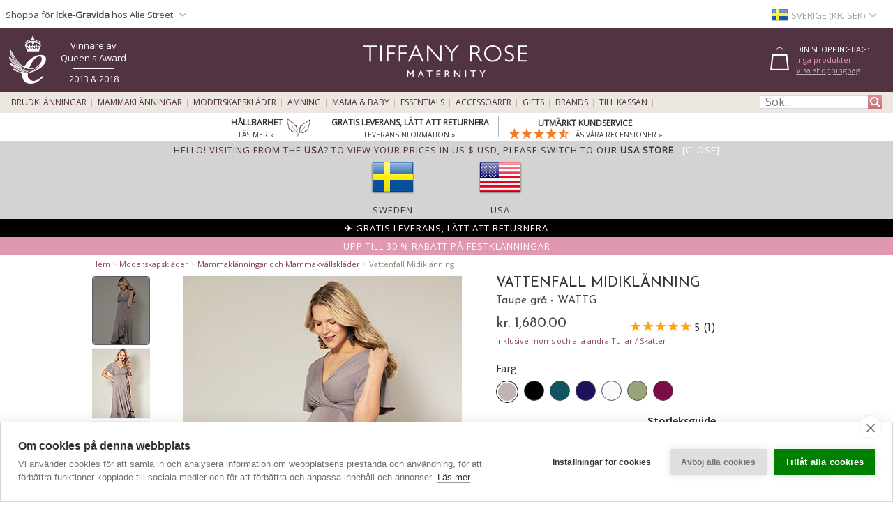

--- FILE ---
content_type: text/html; charset=UTF-8
request_url: https://www.tiffanyrose.com/se/mamma/produkter/WATTG/Vattenfall-Midi-Klaenning-Taupe-Gra.html?src=hpfeat
body_size: 36963
content:
<!DOCTYPE html>
<html xmlns="http://www.w3.org/1999/xhtml" lang="sv-SE">
<head>   
<script type="text/javascript">
function SetCookie(c_name,value,expiredays){
    var cookie_domain = "."+(document.domain.split('.')).slice(-2).join('.');
    var expire_days = 90;
    var expire_date = new Date();
    var ms_from_now = expire_days * 24 * 60 * 60 * 1000;
    expire_date.setTime(expire_date.getTime() + ms_from_now)
    var expire_string = expire_date.toGMTString()
    document.cookie=c_name+'='+escape(value)+'; expires= '+expire_string+'; path=/; domain='+cookie_domain+'; samesite=Lax; secure;'
}
</script>

<meta http-equiv="X-UA-Compatible" content="IE=edge" />
<meta http-equiv="Content-Type" content="text/html; charset=utf-8" />
<meta name="viewport" content="width=device-width, initial-scale=1" />
<meta name="theme-color" content="#523341"/>
<title>Vattenfall Midi Klänning Taupe Grå - Brudklänningar, aftonkläder och festkläder från Tiffany Rose SE</title>
<meta name="description" content="Letar du efter något extra chic under graviditeten? Du har hittat den! Vi presenterar vår vattenfallsklänning i varm mörk taupegrå som tickar i alla rutor. Upptäck omedelbar komfort, stil och självförtroende i en klänning - du vill inte ta av dig den, och det är okej, den är också bra för amning. Varm mörk mörk taupegrå nyans i premiumjersey Volanger fram/sida och nederkant av kjolen Cross-over urringning (fram och bak) Klockformade ärmar Dra-på-overhead Amningsvänlig Tillverkad i Storbritannien Vår modell är gravid i 8 månader, 5&#39;8 lång och bär en Tiffany Rose storlek 1." />
<link rel="canonical" href="https://www.tiffanyrose.com/se/mamma/produkter/WATTG/Vattenfall-Midi-Klaenning-Taupe-Gra.html">
<meta property="og:type" content="product" />
<meta property="og:brand" content="Tiffany Rose" />
<meta property="og:site_name" content="Tiffany Rose" />
<meta property="og:title" content="Vattenfall Midi Klänning Taupe Grå - Brudklänningar, aftonkläder och festkläder från Tiffany Rose" />
<meta property="og:url" content="https://www.tiffanyrose.com/se/mamma/produkter/WATTG/Vattenfall-Midi-Klaenning-Taupe-Gra.html" />
<meta property="og:image" content="https://www.tiffanyrose.com/v3-img/products/WATTG-zoom.jpg" />
<meta itemprop="og:image" content="https://www.tiffanyrose.com/v3-img/products_v5/zooms/WATTG_zoom4.jpg" />
<meta itemprop="og:image" content="https://www.tiffanyrose.com/v3-img/products_v5/zooms/WATTG_zoom3.jpg" />
<meta itemprop="og:image" content="https://www.tiffanyrose.com/v3-img/products_v5/zooms/WATTG_zoom1.jpg" />
<meta itemprop="og:image" content="https://www.tiffanyrose.com/v3-img/products_v5/zooms/WATTG_zoom5.jpg" />
<meta itemprop="og:image" content="https://www.tiffanyrose.com/v3-img/products_v5/zooms/WATTG_zoom2.jpg" />
<meta itemprop="og:image" content="https://www.tiffanyrose.com/v3-img/products_v5/zooms/WATTG_zoom6.jpg" />
<meta property="og:description" content="Letar du efter något extra chic under graviditeten? Du har hittat den! Vi presenterar vår vattenfallsklänning i varm mörk taupegrå som tickar i alla rutor. Upptäck omedelbar komfort, stil och självförtroende i en klänning - du vill inte ta av dig den, och det är okej, den är också bra för amning. Varm mörk mörk taupegrå nyans i premiumjersey Volanger fram/sida och nederkant av kjolen Cross-over urringning (fram och bak) Klockformade ärmar Dra-på-overhead Amningsvänlig Tillverkad i Storbritannien Vår modell är gravid i 8 månader, 5&#39;8 lång och bär en Tiffany Rose storlek 1." />
<meta property="og:price:amount" content="1680.00" />
<meta property="og:price:currency" content="SEK" />
<meta property="product:price:amount" content="1680.00" />
<meta property="product:price:currency" content="SEK" />
<meta property="fb:admins" content="607105992" />
<link rel="alternate" hreflang="en-AU" href="https://www.tiffanyrose.com/au/maternity/clothing/WATTG/Waterfall-Maternity-Midi-Dress-Taupe-Grey.html" />
<link rel="alternate" hreflang="en-CA" href="https://www.tiffanyrose.com/ca/maternity/clothing/WATTG/Waterfall-Maternity-Midi-Dress-Taupe-Grey.html" />
<link rel="alternate" hreflang="en-CH" href="https://www.tiffanyrose.com/ch/maternity/clothing/WATTG/Waterfall-Maternity-Midi-Dress-Taupe-Grey.html" />
<link rel="alternate" hreflang="de-DE" href="https://www.tiffanyrose.com/de/umstandsmode/artikel/WATTG/Wasserfall-Midi-Umstandskleid-in-Taupe-Grau.html" />
<link rel="alternate" hreflang="en-DK" href="https://www.tiffanyrose.com/dk/maternity/clothing/WATTG/Waterfall-Maternity-Midi-Dress-Taupe-Grey.html" />
<link rel="alternate" hreflang="en-ES" href="https://www.tiffanyrose.com/es/maternity/clothing/WATTG/Waterfall-Maternity-Midi-Dress-Taupe-Grey.html" />
<link rel="alternate" hreflang="fr-FR" href="https://www.tiffanyrose.com/fr/maternite/articles/WATTG/Robe-Mi-longue-de-Grossesse-Waterfall-Gris-Taupe.html" />
<link rel="alternate" hreflang="en-HK" href="https://www.tiffanyrose.com/hk/maternity/clothing/WATTG/Waterfall-Maternity-Midi-Dress-Taupe-Grey.html" />
<link rel="alternate" hreflang="en-IE" href="https://www.tiffanyrose.com/ie/maternity/clothing/WATTG/Waterfall-Maternity-Midi-Dress-Taupe-Grey.html" />
<link rel="alternate" hreflang="en-IT" href="https://www.tiffanyrose.com/it/maternity/clothing/WATTG/Waterfall-Maternity-Midi-Dress-Taupe-Grey.html" />
<link rel="alternate" hreflang="en-NL" href="https://www.tiffanyrose.com/nl/maternity/clothing/WATTG/Waterfall-Maternity-Midi-Dress-Taupe-Grey.html" />
<link rel="alternate" hreflang="en-NO" href="https://www.tiffanyrose.com/no/maternity/clothing/WATTG/Waterfall-Maternity-Midi-Dress-Taupe-Grey.html" />
<link rel="alternate" hreflang="sv-SE" href="https://www.tiffanyrose.com/se/mamma/produkter/WATTG/Waterfall-Maternity-Midi-Dress-Taupe-Grey.html" />
<link rel="alternate" hreflang="en-US" href="https://www.tiffanyrose.com/us/maternity/clothing/WATTG/Waterfall-Maternity-Midi-Dress-Taupe-Grey.html" />
<link rel="alternate" hreflang="en-GB" href="https://www.tiffanyrose.com/maternity/clothing/WATTG/Waterfall-Maternity-Midi-Dress-Taupe-Grey.html" />
<link rel="alternate" hreflang="x-default" href="https://www.tiffanyrose.com/maternity/clothing/WATTG/Waterfall-Maternity-Midi-Dress-Taupe-Grey.html" />
<meta name="twitter:card" content="summary_large_image">
<meta name="twitter:site" content="@tiffanyroseuk">
<meta name="twitter:creator" content="@tiffanyroseuk">
<meta name="twitter:title" content="Vattenfall Midi Klänning Taupe Grå">
<meta name="twitter:description" content="Letar du efter något extra chic under graviditeten? Du har hittat den! Vi presenterar vår vattenfallsklänning i varm mörk taupegrå som tickar i alla rutor. Upptäck omedelbar komfort, stil och självförtroende i en klänning - du vill inte ta av dig den, och det är okej, den är också bra för amning. Varm mörk mörk taupegrå nyans i premiumjersey Volanger fram/sida och nederkant av kjolen Cross-over urringning (fram och bak) Klockformade ärmar Dra-på-overhead Amningsvänlig Tillverkad i Storbritannien Vår modell är gravid i 8 månader, 5&#39;8 lång och bär en Tiffany Rose storlek 1.">
<meta name="twitter:image" content="https://www.tiffanyrose.com/v3-img/products/WATTG-zoom.jpg">
<meta name="author" content="Tiffany Rose Ltd" />
<meta http-equiv="content-language" content="sv-SE">
<meta name="distribution" CONTENT="Global" />
<meta name="email" CONTENT="sales@tiffanyrose.com" />
<meta name="robots" content="index,follow" />
<meta name="revisit-after" content="1 Day" />
<link rel="alternate" title="Senaste nytt om vad gravida kändisar har på sig" type="application/rss+xml" href="https://www.tiffanyrose.com/se/feeds/rss-celeb-news.xml"/>
<link rel="alternate" title="De senaste mammakläderna från Tiffany Rose" type="application/rss+xml" href="https://www.tiffanyrose.com/se/feeds/rss-new-maternity-styles.xml"/>
<link rel="preconnect" href="https://fonts.googleapis.com">
<link rel="preconnect" href="https://fonts.gstatic.com crossorigin">
<link href= "https://fonts.googleapis.com/css?family=Source+Sans+Pro:Regular,SemiBold|Open+Sans|Lora|Josefin+Sans:Regular,SemiBold,Bold&display=swap" rel="stylesheet">
<link rel="stylesheet" type="text/css" href="/v7-css/styles.css?1756212401">
<link rel="stylesheet" media="screen and (max-width: 750px)" href="/v7-css/flexnavmin.css?20201015">
<link rel="stylesheet" type="text/css" href="/v7-css/jquery-ui-min.css?20180328">
<!-- <script src="https://code.jquery.com/jquery-3.5.1.min.js" integrity="sha384-ZvpUoO/+PpLXR1lu4jmpXWu80pZlYUAfxl5NsBMWOEPSjUn/6Z/hRTt8+pR6L4N2" crossorigin="anonymous"></script> -->
<script src="https://cdn.jsdelivr.net/npm/jquery@3.6.3/dist/jquery.min.js" integrity="sha256-pvPw+upLPUjgMXY0G+8O0xUf+/Im1MZjXxxgOcBQBXU=" crossorigin="anonymous"></script>
<script>
if (typeof window.jQuery==='undefined') {
	var script = document.createElement('script');script.src = '/v7-js/jquery-3.5.1.min.js';script.async = false;document.head.appendChild(script);
}
</script>
<script type="text/javascript" src="/v7-js/jquery.flexnav.js?03102020" defer=""></script>
<script src="https://ajax.googleapis.com/ajax/libs/jqueryui/1.13.2/jquery-ui.min.js" integrity="sha256-lSjKY0/srUM9BE3dPm+c4fBo1dky2v27Gdjm2uoZaL0=" crossorigin="anonymous" defer=""></script>
<script>
$(document).ready(function () {
	if (typeof $.ui ==='undefined') {
		var script = document.createElement('script');script.src = '/v7-js/jquery-ui.min.js';script.async = false;document.head.appendChild(script);
	}
 });
</script>

    <link rel="stylesheet" type="text/css" href="/v7-css/magiczoomv5.2.9.css?20220120">
    <script src="/v7-js/magiczoomv5.2.9.js" defer=""></script>
<script>
    window.lazyLoadOptions = {};
</script>
<link rel="icon" href="/favicon.ico" type="image/x-icon">
<link rel="shortcut icon" href="/favicon.ico" type="image/x-icon">
<link rel="apple-touch-icon" sizes="114x114" href="/apple-touch-icon-114x114.png" />
<link rel="apple-touch-icon" sizes="120x120" href="/apple-touch-icon-120x120.png" />
<link rel="apple-touch-icon" href="/apple-touch-icon.png" />
<link rel="apple-touch-icon-precomposed" href="/apple-touch-icon-precomposed.png">
<link rel="apple-touch-icon-precomposed" sizes="120x120" href="/apple-touch-icon-120x120-precomposed.png">
<link rel="image_src" href="https://www.tiffanyrose.com/v3-img/products/WATTG-thumb.gif" />

		<script type="text/plain" data-consent="analytics" async src="https://www.googletagmanager.com/gtag/js?id=G-FJC9R03CGP"></script>
		
		<script>
		  window.dataLayer = window.dataLayer || [];
		  function gtag(){dataLayer.push(arguments);}
		  if(typeof gtag != 'undefined') {

			gtag('consent', 'default', {
				'ad_user_data': 'denied',
				'ad_personalization': 'denied',
				'ad_storage': 'denied',
				'analytics_storage': 'denied',
				'ad_user_data': 'denied',
				'ad_personalization': 'denied',
				'wait_for_update': 500,
			  });

			gtag('js', new Date());
			gtag('config', 'G-FJC9R03CGP');
		  }
	
			if(typeof gtag != 'undefined') {
				gtag("event", "view_item", {
				  currency: "SEK",
				  value: 1680.00,
				  items: [
					{
					  item_id: "WATTG",
					  item_name: "Waterfall Midi Maternity Dress (Taupe Grey)",
					  currency: "SEK",
					  item_category: "dresses",
					  price: 1680.00,
					  quantity: 1
					}
				  ]
				});
			}
		</script>
				<script type="text/plain" data-consent="analytics">window.dataLayer = window.dataLayer || [];
				dataLayer.push({
				  'event': 'productView',
				  'ecommerce': {
				    'detail': {
				      'actionField': {'list': 'Apparel Gallery'},   
				      'products': [{
				        'name': "Vattenfall Midiklänning",         
				        'id': 'WATTG',
				        'price': '1680.00',
				        'brand': 'Tiffany Rose',
				        'category': 'Apparel',
				        'variant': 'Taupe grå'
				       }]
				     }
				   }
				});
			(function(w,d,s,l,i){w[l]=w[l]||[];w[l].push({'gtm.start':
			new Date().getTime(),event:'gtm.js'});var f=d.getElementsByTagName(s)[0],
			j=d.createElement(s),dl=l!='dataLayer'?'&l='+l:'';j.async=true;j.src=
			'https://www.googletagmanager.com/gtm.js?id='+i+dl;f.parentNode.insertBefore(j,f);
			})(window,document,'script','dataLayer','GTM-TC288Z3');
			</script>
<script>(function(w,d,t,r,u){var f,n,i;w[u]=w[u]||[],f=function(){var o={ti:"5711894", enableAutoSpaTracking: true};o.q=w[u],w[u]=new UET(o),w[u].push("pageLoad")},n=d.createElement(t),n.src=r,n.async=1,n.onload=n.onreadystatechange=function(){var s=this.readyState;s&&s!=="loaded"&&s!=="complete"||(f(),n.onload=n.onreadystatechange=null)},i=d.getElementsByTagName(t)[0],i.parentNode.insertBefore(n,i)})(window,document,"script","//bat.bing.com/bat.js","uetq");</script>

		<script type="text/plain" data-consent="analytics">
		!function(f,b,e,v,n,t,s){if(f.fbq)return;n=f.fbq=function(){n.callMethod?
		n.callMethod.apply(n,arguments):n.queue.push(arguments)};if(!f._fbq)f._fbq=n;
		n.push=n;n.loaded=!0;n.version='2.0';n.queue=[];t=b.createElement(e);t.async=!0;
		t.src=v;s=b.getElementsByTagName(e)[0];s.parentNode.insertBefore(t,s)}(window,
		document,'script','https://connect.facebook.net/en_US/fbevents.js');
		
		if(typeof fbq != 'undefined') {
			fbq('init', '281191192034595');
			fbq('track', "PageView");
			
		}
		</script>
		<noscript><img height="1" width="1" style="display:none"
		src="https://www.facebook.com/tr?id=281191192034595&ev=PageView&noscript=1"
		/></noscript><style>
ul.ui-menu {
    width:450px;
    background-color: #fff;
    border: 1px solid #999;
    box-shadow: 0 5px 10px #ccc;
    font-size: 11px;
    list-style: none outside none;
    margin: 0;
    padding: 0;
    position: absolute;
    font-family: 'Open Sans';
    z-index: 300000;
}
ul.ui-autocomplete li.ui-menu-item {
    width: 450px;
    float: left;
    border-bottom: 1px solid #cccccc;
}
.quotes {display: none;}
</style>
</head>
<body>

		<noscript><iframe src="https://www.googletagmanager.com/ns.html?id=GTM-TC288Z3"
		height="0" width="0" style="display:none;visibility:hidden"></iframe></noscript><div id="fb-root"></div>
			<script type="text/plain" data-consent="marketing">(function(d, s, id) {
			  var js, fjs = d.getElementsByTagName(s)[0];
			  if (d.getElementById(id)) return;
			  js = d.createElement(s); js.id = id;
			  js.src = 'https://connect.facebook.net/en_GB/sdk.js#xfbml=1&version=v3.2';
			  fjs.parentNode.insertBefore(js, fjs);
			}(document, 'script', 'facebook-jssdk'));</script>        <script type="text/javascript">
        jQuery(document).ready(function( $ ) {   
            var sizing_top= ($(window).height()-($(window).height()-200))/2;
            var sizing_left= ($(window).width()-615)/2;
            var sizing_height= $(window).height()-200;
            jQuery('.sizing_container').css('top', sizing_top);
            jQuery('.sizing_container').css('left', sizing_left);
            jQuery('.sizing_container').css('height', sizing_height);
            jQuery('.sizing_container').css('display', 'block');
                   
            var delivery_top= ($(window).height()-($(window).height()-200))/2;
            var delivery_left= ($(window).width()-635)/2;
            var delivery_height= $(window).height()-200;
            jQuery('.delivery_container').css('top', delivery_top);
            jQuery('.delivery_container').css('left', delivery_left);
            jQuery('.delivery_container').css('height', delivery_height);
            jQuery('.delivery_container').css('display', 'block');

            var return_top= ($(window).height()-($(window).height()-200))/2;
            var return_left= ($(window).width()-635)/2;
            var return_height= $(window).height()-200;
            jQuery('.return_container').css('top', return_top);
            jQuery('.return_container').css('left', return_left);
            jQuery('.return_container').css('height', return_height);
            jQuery('.return_container').css('display', 'block');
                         
            $( window ).resize(function() {  
                var sizing_top= ($(window).height()-($(window).height()-200))/2;
                var sizing_left= ($(window).width()-615)/2;
                var sizing_height= $(window).height()-200;
                jQuery('.sizing_container').css('top', sizing_top);
                jQuery('.sizing_container').css('left', sizing_left);
                jQuery('.sizing_container').css('height', sizing_height);
                jQuery('.sizing_container').css('display', 'block');
                        
                var delivery_top= ($(window).height()-($(window).height()-200))/2;
                var delivery_left= ($(window).width()-635)/2;
                var delivery_height= $(window).height()-200;
                jQuery('.delivery_container').css('top', delivery_top);
                jQuery('.delivery_container').css('left', delivery_left);
                jQuery('.delivery_container').css('height', delivery_height);
                jQuery('.delivery_container').css('display', 'block');    
                
                var return_top= ($(window).height()-($(window).height()-200))/2;
                var return_left= ($(window).width()-635)/2;
                var return_height= $(window).height()-200;
                jQuery('.return_container').css('top', return_top);
                jQuery('.return_container').css('left', return_left);
                jQuery('.return_container').css('height', return_height);
                jQuery('.return_container').css('display', 'block');                                                        
            });
        });    
        
        function closeSizingDiv(){
            document.getElementById('sizing_overlay').style.display = "none";
            document.getElementById('sizing_wrapper').style.display = "none";
            document.getElementById('sizing_text').innerHTML='';                                  
        }        
        
        function closeDeliveryDiv(){
            document.getElementById('delivery_overlay').style.display = "none";
            document.getElementById('delivery_wrapper').style.display = "none";
            document.getElementById('delivery_text').innerHTML='';              
        }
        
        function closeReturnDiv(){
            document.getElementById('return_overlay').style.display = "none";
            document.getElementById('return_wrapper').style.display = "none";  
            document.getElementById('return_text').innerHTML='';                              
        }
        </script>
        <!-- Sizing overlay start here -->
        <div class="sizing_overlay" id="sizing_overlay" style='display:none'></div>
        <div class="sizing_wrapper" id="sizing_wrapper" style='display:none'>
            <div class="sizing_container">
                <div id="sizing_close">
                    <div onclick="closeSizingDiv();" style="cursor: pointer;" class="cross" title="" aria-label=""></div> 
                </div>
                <div id="sizing_text"></div>
            </div>
        </div>
                        
        <!-- Delivery overlay start here -->
        <div class="delivery_overlay" id="delivery_overlay" style='display:none'></div>
        <div class="delivery_wrapper" id="delivery_wrapper" style='display:none'>
            <div class="delivery_container">
                <div id="delivery_close">
                    <div onclick="closeDeliveryDiv();" style="cursor: pointer;" class="cross" title="" aria-label=""></div> 
                </div>
                <div id="delivery_text"></div>
            </div>                
        </div>
        <!-- Delivery overlay end here -->    
        <!-- Returns overlay start here -->
        <div class="return_overlay" id="return_overlay" style='display:none'></div>
        <div class="return_wrapper" id="return_wrapper" style='display:none'>
            <div class="return_container">
                <div id="return_close">
                    <div onclick="closeReturnDiv();" style="cursor: pointer;" class="cross" title="" aria-label=""></div>
                </div>
                <div id="return_text"></div>
            </div>                
        </div>
        <!-- Returns overlay end here --> 
    <script type="text/javascript">
jQuery(document).ready( function($) {
    $(function() {
        $('.menu-currency-main').attr("onclick","return true");
    });
});
</script>
<div id="top_shadow">
    <div class="partner_site_div">
        <a href="https://www.aliestreet.com?src=wbh" style="color: #766e85;" title="Alie Street" target=_blank>
            <span>
                Shoppa för <strong>Icke-Gravida</strong> hos Alie Street            </span> 
            <div class="region-arrow" style="float: left; margin-top: 12px; margin-left:3px;" role="img" aria-label="Sverige" title="Sverige"></div>
        </a>
        <div class="partner_site_hover">
            <a href="https://www.aliestreet.com?src=wbh" target=_blank title="Shoppa vårt nya modemärke, Alie Street London.">
                <picture>
                    <source srcset="[data-uri]" media="(max-width: 750px)"> 
                    <img src="/v3-img/Alie_dropdown_img_01.png" border='0' alt="Shoppa vårt nya modemärke, Alie Street London." width="249" height="52" style="padding-top: 10px;" />
            	</picture>
            </a>
            <a href="https://www.aliestreet.com?src=wbh" target=_blank title="Shoppa vårt nya modemärke, Alie Street London.">
                <picture>
                    <source srcset="[data-uri]" media="(max-width: 750px)"> 
                    <img src="/v3-img/Alie_dropdown_img_02.jpg" border='0' alt="Shoppa vårt nya modemärke, Alie Street London." width="249" height="96" />
            	</picture>
            </a>
             <br><p id="partner_site_span1"></p>
             <p id="partner_site_span2"><a href="https://www.aliestreet.com?src=wbh" target=_blank title="Shoppa vårt nya modemärke, Alie Street London." style="color: #484848;">Shoppa vårt nya modemärke, Alie Street London.</a></p>
        </div>
    </div>
	    <div id="top_currency_choose">
        <div class="menu-currency-main" onclick="return true">
            <div class="menu-currency-selected-country">
     			<div class="se_small_flag" role="navigation" aria-label="Sverige" title="Sverige"></div><div id="country_currency">Sverige (kr.  SEK)</div><div class="region-arrow" style="float: left;" role="navigation" aria-label="Sverige" title="Sverige"></div>            </div>
                                    <div class="menu-currency-hover">
                                <b>Välj land / Valuta</b> <!-- Choose Country | Currency -->
					                <br><br>Storbritannien & Irland: <!-- UK & Ireland-->
                                <ul class="country">
                        				    <li>
                            <a href="https://www.tiffanyrose.com/maternity/clothing/WATTG/Waterfall-Maternity-Midi-Dress-Taupe-Grey.html?territory=UK" class="uk" hreflang="en-GB" rel="alternate">
                                <div class="uk_small_flag" role="navigation" aria-label="Storbritannien" title="Storbritannien"></div>
                                Storbritannien / &pound; GBP 
                            </a>
                        </li> <!-- UK -->
    				                                            <li>
                            <a href="https://www.tiffanyrose.com/ie/maternity/clothing/WATTG/Waterfall-Maternity-Midi-Dress-Taupe-Grey.html" class="ie" hreflang="en-IE" rel="alternate">
                                <div class="ie_small_flag" role="navigation" aria-label="Irland" title="Irland"></div>
                                Irland / &euro; EUR
                            </a>
                        </li><!-- Ireland-->
    				    				<br>
    				Europe:
                        				    <li>
                            <a href="https://www.tiffanyrose.com/fr/maternite/articles/WATTG/Robe-Mi-longue-de-Grossesse-Waterfall-Gris-Taupe.html" class="fr" hreflang="fr-FR" rel="alternate">
                                <div class="fr_small_flag" role="navigation" aria-label="Frankrike" title="Frankrike"></div>
                                Frankrike  / &euro; EUR
                            </a>
                        </li> <!-- France -->
    				                                            <li>
                            <a href="https://www.tiffanyrose.com/nl/maternity/clothing/WATTG/Waterfall-Maternity-Midi-Dress-Taupe-Grey.html" class="nl" hreflang="en-NL" rel="alternate">
                                <div class="nl_small_flag" role="navigation" aria-label="Nederländerna" title="Nederländerna"></div>
                                Nederländerna / &euro; EUR
                            </a>
                        </li> <!-- Nederland -->
                                                                <li>
                            <a href="https://www.tiffanyrose.com/dk/maternity/clothing/WATTG/Waterfall-Maternity-Midi-Dress-Taupe-Grey.html" class="dk" hreflang="en-DK" rel="alternate">
                                <div class="dk_small_flag" role="navigation" aria-label="Danmark" title="Danmark"></div>
                                Danmark / kr DKK
                            </a>
                        </li> <!-- Denmark -->
    				                                            <li>
                            <a href="https://www.tiffanyrose.com/no/maternity/clothing/WATTG/Waterfall-Maternity-Midi-Dress-Taupe-Grey.html" class="no" hreflang="en-NO" rel="alternate">
                                <div class="no_small_flag" role="navigation" aria-label="Norge" title="Norge"></div>
                                Norge / kr NOK
                            </a>
                        </li> <!-- Norway -->
    				                                            <li>
                            <a href="https://www.tiffanyrose.com/se/mamma/produkter/WATTG/Waterfall-Maternity-Midi-Dress-Taupe-Grey.html" class="se" hreflang="sv-SE" rel="alternate">
                                <div class="se_small_flag" role="navigation" aria-label="Sverige" title="Sverige"></div>
                                Sverige / kr SEK
                            </a>
                        </li> <!-- Sweden -->
    				                                            <li>
                            <a href="https://www.tiffanyrose.com/ch/maternity/clothing/WATTG/Waterfall-Maternity-Midi-Dress-Taupe-Grey.html" class="ch" hreflang="en-CH" rel="alternate">
                                <div class="ch_small_flag" role="navigation" aria-label="Schweiz" title="Schweiz"></div>
                                Schweiz / CHF
                            </a>
                        </li> <!-- Switzerland -->
                                                                <li>
                            <a href="https://www.tiffanyrose.com/de/umstandsmode/artikel/WATTG/Wasserfall-Midi-Umstandskleid-in-Taupe-Grau.html" class="de" hreflang="de-DE" rel="alternate">
                                <div class="de_small_flag" role="navigation" aria-label="Tyskland" title="Tyskland"></div>
                                Tyskland  / &euro; EUR
                            </a>
                        </li> <!-- Deutschland -->
    				                                            <li>
                            <a href="https://www.tiffanyrose.com/maternity/clothing/WATTG/Waterfall-Maternity-Midi-Dress-Taupe-Grey.html?territory=EU" class="eu">
                                <div class="eu_small_flag" role="navigation" aria-label="Resten av Europa" title="Resten av Europa"></div>
                                Resten av Europa / &euro; EUR
                            </a>
                        </li> <!-- Rest of Europe -->
                        				<br>
    				USA & Kanada: <!-- USA & Canada -->
    				                        <li>
                            <a href="https://www.tiffanyrose.com/us/maternity/clothing/WATTG/Waterfall-Maternity-Midi-Dress-Taupe-Grey.html" class="us" hreflang="en-US" rel="alternate">
                                <div class="us_small_flag" role="navigation" aria-label="USA" title="USA"></div>
                                USA / US$
                            </a>
                        </li> <!-- USA -->
    				                                            <li>
                            <a href="https://www.tiffanyrose.com/ca/maternity/clothing/WATTG/Waterfall-Maternity-Midi-Dress-Taupe-Grey.html" class="ca" hreflang="en-CA" rel="alternate">
                                <div class="ca_small_flag" role="navigation" aria-label="Kanada" title="Kanada"></div>
                                Kanada / CA$
                            </a>
                        </li> <!-- Canada -->
                        				<br>
    				Resten av världen: <!-- Rest of World -->
    				                        <li>
                            <a href="https://www.tiffanyrose.com/au/maternity/clothing/WATTG/Waterfall-Maternity-Midi-Dress-Taupe-Grey.html" class="au" hreflang="en-AU" rel="alternate">
                                <div class="au_small_flag" role="navigation" aria-label="Australien" title="Australien"></div>
                                Australien / AU$
                            </a>
                        </li> <!-- Australia -->
    				                                            <li>
                            <a href="https://www.tiffanyrose.com/hk/maternity/clothing/WATTG/Waterfall-Maternity-Midi-Dress-Taupe-Grey.html" class="hk" hreflang="en-HK" rel="alternate">
                                <div class="hk_small_flag" role="navigation" aria-label="Hongkong" title="Hongkong"></div>
                                Hongkong / HK$
                            </a>
                        </li> <!-- Hong Kong -->
    				                    <br>
                        				    <li>
                            <a href="https://www.tiffanyrose.com/maternity/clothing/WATTG/Waterfall-Maternity-Midi-Dress-Taupe-Grey.html?territory=ROW" class="row">
                                <div class="row_small_flag" role="navigation" aria-label="Resten av världen" title="Resten av världen"></div>
                                Resten av världen / US$
                            </a>
                        </li> <!-- Rest of World -->
                                    </ul>
            </div>
        </div>
    </div>				        
</div>
<div id="overheader">
<div id="masthead">
	<div class="center_purple">
        		<div id="new_home_style_shopping_cart">
            <div id="new_home_style_shopping_cart_text">
                <div id="new_home_style_shopping_cart_center">
        			<h4 style="margin-bottom: 0; margin-top: 12px;">Din Shoppingbag:</h4> 
        			
<script type="text/javascript">

function presentValue(value) {
        if(value<=0.9999) {
            newPounds='0';
        } else {
            newPounds=parseInt(value);
        }
        dec='1';
        for (var i=1; i<=2;i++) {
            dec=dec+'0';
        }
        if (value>0) {
            newPence=Math.round((value+.000008 - newPounds)*(eval(dec)));
        } else {
            newPence=0;
        }
        compstring='9';
        for (var i=1; i <=2-1;i++) {
            if (eval(newPence) <= eval(compstring)) newPence='0'+newPence;
            compstring=compstring+'9';
        }
        if (2>0) {
            newString='kr. ' + newPounds + '.' + newPence + '';
        } else {
            newString='kr. ' + newPounds + '';
        }
        return (newString);
    }

 function BasketSummary() {

	 thisitem=1;
     currency=1;
     postageprice=3.95;
     grandtotal=3.95;
     index=document.cookie.indexOf('TiffanyRoseSEK');
     countbegin=(document.cookie.indexOf('=',index)+1);
     countend=document.cookie.indexOf(';',index);
     if (countend==-1) { countend=document.cookie.length; }
     fulllist=document.cookie.substring(countbegin,countend);
     fulllist = unescape(fulllist);
     fulllist = fulllist.replace(/\+/g, ' ');
     totprice=0;totprice2=0;shippingtotal=0;shippingtotal2=0;taxtotalone=0;taxtotalone2=0;taxtotaltwo=0;taxtotaltwo2=0;ordertotal=0;ordertotal2=0;
     taxablestandard=0;taxablesecond=0;taxable=0;
     itemlist=0;
	 var thisitem;
	 var itemstart;
	 
     for (var i=0; i<=fulllist.length;i++) {
         if (fulllist.substring(i,i+1)=='[') {
             itemstart=i+1;
             thisitem=1;

         } else if (fulllist.substring(i,i+1)==']') {
             itemend=i;
             thequantity=fulllist.substring(itemstart,itemend);
             itemtotal=0;itemtotal2=0;
             itemtotal=(eval(theprice*thequantity));
             temptotal=itemtotal*100;
             totprice=totprice+itemtotal;
	     	 grandtotal=totprice+postageprice;
             itemlist=itemlist+(1*thequantity);

             } else if (fulllist.substring(i,i+1)=='|') {
                 if (thisitem==1) theCode=fulllist.substring(itemstart,i);
                 if (thisitem==2) theSKU=fulllist.substring(itemstart,i);
                 if (thisitem==3) theitem=fulllist.substring(itemstart,i);
                 if (thisitem== 4) theprice=fulllist.substring(itemstart,i);
               thisitem++; itemstart=i+1;
             }

         }
 
	var GoodsTotal = (eval(grandtotal-postageprice));
	var GoodsRounded = Math.round(GoodsTotal*100)/100

 if (itemlist==1) 
 	{
	var ItemPlural = "produkt";
	}

 if (itemlist>1) 
 	{
	var ItemPlural = "produkter";
	}
	
 if (totprice!=0) 
	{ 
     document.writeln('<span id="basket_summary_msg">'+itemlist+' '+ItemPlural+'<br>'+presentValue(eval(totprice))+'<br></span>');
	}

 if (totprice==0) 
	{ 
	     document.writeln('<span id="basket_summary_msg">Inga produkter<br></span>');
	}
}

BasketSummary();

</script>        			<a  href="/se/mamma/info/shoppingbag.html">Visa shoppingbag</A> <!-- View Shopping Bag -->
     		    </div>  
            </div>
            <div class="shopping-cart-hover">
                <span id="shopping_cart_top_header">
                    <p>Shoppingbag</p>
                </span>
                <div id="shopping_cart_dropdown" style="float: left; width:310px; ">
                <p style="font-size:12px; padding-top:10px; padding-bottom:10px; text-align:center;">Din shoppingbag är tom</p>                    <script type="text/javascript">
                    function loadingShoppingCartHover(){
                        data = '{"action":"WATTG","territory":"SE","language_code":"SV","dir":"products","currency":"SEK","currency_symbol":"kr. ","territory_prefix":"\/se","language_id":"13"}';
                        var el = document.getElementById('shopping_cart_dropdown');
        	            el.innerHTML = "<span style='padding-left: 132px;'><img src='/v3-img/ajax-loader.gif' alt='loading' border='0' /></span>";
                        url="https://www.tiffanyrose.com/search_ajax.php?mode=shopping_cart_hover";
                        pass_cookie=getCookieValue();
                        
                        var request = $.ajax({
                            url: url,
                            type: 'GET',
                            data: { data:data, pass_cookie:pass_cookie } ,
                            contentType: 'application/json; charset=utf-8',
                            success: function(data) {
                                $('#shopping_cart_dropdown').html(data);
                            }
                        });
                        //ajax= new Ajax.Updater('shopping_cart_dropdown', url, {evalScripts:true, parameters: {data:data}});                
                    }
                    function removeShoppingCartHoverItem(itemno, action){
                        newItemList='';
                        itemlist=0;
                        var cookie_domain = "."+(document.domain.split('.')).slice(-2).join('.');
                        index=document.cookie.indexOf('TiffanyRoseSEK');
                        countbegin=(document.cookie.indexOf('=',index)+1);
                        countend=document.cookie.indexOf(';',index);
                        if (countend==-1) { countend=document.cookie.length; }
                        fulllist=document.cookie.substring(countbegin,countend);
                        fulllist=decodeURIComponent(fulllist);
                        fulllist = fulllist.replace(/\+/g, " ");

                        for(var i=0;i<=fulllist.length;i++) {
                            if (fulllist.substring(i,i+1)=='[') {
                                itemstart=i+1;
                            } else if (fulllist.substring(i,i+1)==']') {
                                itemend=i;
                                theitem = fulllist.substring(itemstart,itemend);
                                itemlist=itemlist+1;
                                if(itemlist != itemno) {
                                    newItemList = newItemList+'['+fulllist.substring(itemstart,itemend)+']';
                                }
                            }
                        }
                        index = document.cookie.indexOf('TiffanyRoseSEK');
                        var expire_days = 30
            			var expire_date = new Date()
            			var ms_from_now = expire_days * 24 * 60 * 60 * 1000
            			expire_date.setTime(expire_date.getTime() + ms_from_now)
            			var expire_string = expire_date.toGMTString()
		                document.cookie='TiffanyRoseSEK='+encodeURIComponent(newItemList)+'; expires= '+expire_string+'; path=/; domain='+cookie_domain+'; samesite=Lax; secure;'
                  
                        if(action=='shopping-bag'){
                            location.reload();
                        }else{
                            loadingShoppingCartHover();
                            basketSummaryUpdate();                            
                        }
                    }
                    
                    function getCookieValue(){
                        index=document.cookie.indexOf('TiffanyRoseSEK');
                        var thisitem;
                        countbegin=(document.cookie.indexOf('=',index)+1);
                        countend=document.cookie.indexOf(';',index);
                        if(countend==-1) { countend=document.cookie.length; }         
                        fulllist = document.cookie.substring(countbegin,countend);
                        fulllist = decodeURIComponent(fulllist);
                        fulllist = fulllist.replace(/\+/g, " ");
                        newItemList=''; itemlist=0;
                        for (var i=0;i<=fulllist.length;i++) {
                            if (fulllist.substring(i,i+1) == '[') {
                                thisitem=1;
                                itemstart=i+1;
                                fullstart=i+1;
                            } else if (fulllist.substring(i,i+1) == ']') {
                                itemend=i;
                                thequantity=fulllist.substring(itemstart,itemend);
                                itemlist++;
                                newItemList=newItemList+'['+theCode+'|'+theSKU+'|'+theItem+'|'+thePrice+'|'+thequantity+']';
                            } else if (fulllist.substring(i,i+1)=='|') {
                                if (thisitem==1) theCode=fulllist.substring(itemstart,i);
                                if (thisitem==2) theSKU=fulllist.substring(itemstart,i);
                                if (thisitem==3) theItem=fulllist.substring(itemstart,i);
                                if (thisitem== 4) thePrice=fulllist.substring(itemstart,i);
                                thisitem++;itemstart=i+1;
                            }
                        }
                        return newItemList;
                    }
                    
                        function basketSummaryUpdate(){
                    	 thisitem=1;
                         currency=1;
                         postageprice=3.95;
                         grandtotal=3.95;
                         index=document.cookie.indexOf('TiffanyRoseSEK');
                         countbegin=(document.cookie.indexOf('=',index)+1);
                         countend=document.cookie.indexOf(';',index);
                         if (countend==-1) { countend=document.cookie.length; }
                         fulllist=document.cookie.substring(countbegin,countend);
                         fulllist = unescape(fulllist);
                         fulllist = fulllist.replace(/\+/g, ' ');
                         totprice=0;totprice2=0;shippingtotal=0;shippingtotal2=0;taxtotalone=0;taxtotalone2=0;taxtotaltwo=0;taxtotaltwo2=0;ordertotal=0;ordertotal2=0;
                         taxablestandard=0;taxablesecond=0;taxable=0;
                         itemlist=0;
                    	 var thisitem;
                    	 var itemstart;
                    	 
                         for (var i=0; i<=fulllist.length;i++) {
                             if (fulllist.substring(i,i+1)=='[') {
                                 itemstart=i+1;
                                 thisitem=1;
                    
                             } else if (fulllist.substring(i,i+1)==']') {
                                 itemend=i;
                                 thequantity=fulllist.substring(itemstart,itemend);
                                 itemtotal=0;itemtotal2=0;
                                 itemtotal=(eval(theprice*thequantity));
                                 temptotal=itemtotal*100;
                                 totprice=totprice+itemtotal;
                    	     	 grandtotal=totprice+postageprice;
                                 itemlist=itemlist+(1*thequantity);
                    
                                 } else if (fulllist.substring(i,i+1)=='|') {
                                     if (thisitem==1) theCode=fulllist.substring(itemstart,i);
                                     if (thisitem==2) theSKU=fulllist.substring(itemstart,i);
                                     if (thisitem==3) theitem=fulllist.substring(itemstart,i);
                                     if (thisitem== 4) theprice=fulllist.substring(itemstart,i);
                                   thisitem++; itemstart=i+1;
                                 }
                    
                             }
                     
                    	var GoodsTotal = (eval(grandtotal-postageprice));
                    	var GoodsRounded = Math.round(GoodsTotal*100)/100
                    
                     if (itemlist==1) 
                 	    {
                   	 var ItemPlural = "produkt";
                   	 }
                    
                     if (itemlist>1) 
                     	{
                    	var ItemPlural = "produkter";
                    	}
                    	
                     if (totprice!=0) 
                    	{ 
                         document.getElementById('basket_summary_msg').innerHTML='<span id="basket_summary_msg">'+itemlist+' '+ItemPlural+'<br>'+presentValue(eval(totprice))+'<br></span>';
                         document.getElementById('basket_summary_mobile_msg').innerHTML='<span id="basket_summary_msg">'+itemlist+'</span>';
                    	}
                    
                     if (totprice==0) 
              	        { 
                    	     document.getElementById('basket_summary_msg').innerHTML='<span id="basket_summary_msg">Inga produkter<br></span>';
                             document.getElementById('basket_summary_mobile_msg').innerHTML='<span id="basket_summary_msg">0</span>';
                    	}
                    }
                    </script>
                </div>
                <span id="shopping_cart_bottom_hover" >
                    <a href="/se/mamma/info/shoppingbag.html" style="text-decoration:none;"><p>Se shoppingbag &amp; till kassan</p></a>
                </span>
            </div>
        </div>
        
 
<!--
<div id="new_home_style_order_online_or_call">
 
    <p class="line_1">Beställ online eller ring:</p> 
<p class="line_2">0844 448 0123</p>
<p class="line_intl">Internationellt: +44 20 8397 0001</p> 
<p class="line_3">Expressleverans över hela världen</p> 
</div>
-->


        <a href="/se/blogg/inlägg/2018/04/21/royal-recognition.html" style="float: left; padding-top:6px;" title="Tiffany Rose är mycket stolta över att ha blivit utsedd till vinnare av priset Queen's Award för företagsverksamhet">
            <div id="queen_award">
				<picture>
					<source srcset="[data-uri]" media="(max-width: 751px)">
					<img src="/v3-img/queens_award_logo.png" width="53" height="69" alt="Tiffany Rose Maternity" border="0" style="float: left;padding-top: 5px;">
				</picture>
                <div id="award_div">
                    <div id="award_first_line">Vinnare av Queen's Award</div>
                    <div id="award_line"></div>
                    <div id="award_second_line">2013 &amp; 2018</div>
                </div>
            </div>
        </a>
                <a href="/se/" title="Tiffany Rose Maternity"><img id="logo_img" src="/v3-img/logo_tiffany_rose_new.png" width="258px" height="88px" alt="Tiffany Rose Maternity" border="0"></a>
        <div class="container">
            <div style="float: left; width: 100%;">
                <div class="menu-button" style="float: left;"></div>
                    <div id="logo_img_mobile">
                    	<div style='display: table-cell; vertical-align: middle;'>
                            <a title="Tiffany Rose" href="/">
                                <picture>
                                    <source srcset="[data-uri]" media="(min-width: 751px)">
                                    <img style='height: auto; min-width: 138px; height: auto; width: 30%;' border="0" alt="Tiffany Rose" src="/v3-img/TR_logo_mobile.svg">
                                </picture>
                            </a>
                    </div>
                </div>
                <div id="basket_img_mobile">
                    <div style='display: table-cell; vertical-align: middle;'>
                        <div style="position: absolute;top: 20px;right: 25.5px;z-index: 9999;">
                            <a href="/maternity/info/shopping-bag.html" style="color: #ffffff;">
                                
<script type="text/javascript">
 function BasketSummaryMobile() {

	 thisitem=1;
     currency=1;
     postageprice=3.95;
     grandtotal=3.95;
     index=document.cookie.indexOf('TiffanyRoseSEK');
     countbegin=(document.cookie.indexOf('=',index)+1);
     countend=document.cookie.indexOf(';',index);
     if (countend==-1) { countend=document.cookie.length; }
     fulllist=document.cookie.substring(countbegin,countend);
     fulllist = unescape(fulllist);
     fulllist = fulllist.replace(/\+/g, ' ');
     totprice=0;totprice2=0;shippingtotal=0;shippingtotal2=0;taxtotalone=0;taxtotalone2=0;taxtotaltwo=0;taxtotaltwo2=0;ordertotal=0;ordertotal2=0;
     taxablestandard=0;taxablesecond=0;taxable=0;
     itemlist=0;
	 var thisitem;
	 var itemstart;
	 
     for (var i=0; i<=fulllist.length;i++) {
         if (fulllist.substring(i,i+1)=='[') {
             itemstart=i+1;
             thisitem=1;

         } else if (fulllist.substring(i,i+1)==']') {
             itemend=i;
             thequantity=fulllist.substring(itemstart,itemend);
             itemtotal=0;itemtotal2=0;
             itemtotal=(eval(theprice*thequantity));
             temptotal=itemtotal*100;
             totprice=totprice+itemtotal;
	     	 grandtotal=totprice+postageprice;
             itemlist=itemlist+(1*thequantity);

             } else if (fulllist.substring(i,i+1)=='|') {
                 if (thisitem==1) theCode=fulllist.substring(itemstart,i);
                 if (thisitem==2) theSKU=fulllist.substring(itemstart,i);
                 if (thisitem==3) theitem=fulllist.substring(itemstart,i);
                 if (thisitem== 4) theprice=fulllist.substring(itemstart,i);
               thisitem++; itemstart=i+1;
             }

         }
 
	var GoodsTotal = (eval(grandtotal-postageprice));
	var GoodsRounded = Math.round(GoodsTotal*100)/100

 if (itemlist==1) 
 	{
	var ItemPlural = "produkt";
	}

 if (itemlist>1) 
 	{
	var ItemPlural = "produkter";
	}
	
 if (totprice!=0) 
	{ 
     document.writeln('<span id="basket_summary_mobile_msg">'+itemlist+'</span>');
	}

 if (totprice==0) 
	{ 
	     document.writeln('<span id="basket_summary_mobile_msg">0<br></span>');
	}
}

BasketSummaryMobile();

</script>                            </a>
                        </div>
                        <a href="/maternity/info/shopping-bag.html">
                            <div class="shopping-bag" role="navigation" aria-label="Till kassan" title="Till kassan"></div>
                        </a>
                    </div>
                </div>
                <div onclick="showSearch();" id="search_img_mobile">
                    <div style='display: table-cell; vertical-align: middle;'>
                        <div class="magnifying-glass" role="search" aria-label="Search" title="Search"></div>
                    </div>
                </div>
            </div>
            <nav id="nav_menu">
            <div class="country-selector">
                <div class="nav_header">
                    <span class="close_icon">
                        <div class="x-close-menu" aria-label="Stäng" title="Stäng"></div>
                    </span>
                    <div class="current-country">
                        <span class="current-country-arrow">
							<div class="se_big_flag" role="img" aria-label="Sverige" title="Sverige"></div><span class="current-country-text">Sverige (kr.  SEK)</span><span class="current-country-icon"></span>                        </span>
                    </div>
                </div>  
                                <div class="selector">
                    <div class="selectorinner">
                        <div class="countrywap" style="overflow-y:auto; max-height: 600px;">
							                            
							<div class="country_header">Storbritannien & Irland <!-- UK & Ireland--></div>
                            <div class="country">
                                                                    <a href="https://www.tiffanyrose.com/maternity/clothing/WATTG/Waterfall-Maternity-Midi-Dress-Taupe-Grey.html?territory=UK" class="uk" hreflang="en-GB" rel="alternate"><div class="uk_big_flag2" role="navigation" aria-label="Storbritannien" title="Storbritannien"></div> <div class="flag_text">Storbritannien <br/> <span class="country_curr_div">&pound; GBP</span></div> </a> <!-- UK -->
                				                            </div>
                            <div class="country">
                                                                    <a href="https://www.tiffanyrose.com/ie/maternity/clothing/WATTG/Waterfall-Maternity-Midi-Dress-Taupe-Grey.html" class="ie" hreflang="en-IE" rel="alternate"><div class="ie_big_flag2" role="navigation" aria-label="Irland" title="Irland"></div> <div class="flag_text">Irland <br/><span class="country_curr_div"> &euro; EUR</span></div></a><!-- Ireland-->
                				                            </div> 
                            <div class="country_header">Europe <!-- Europe --></div>   
                            <div class="country">
                                                				    <a href="https://www.tiffanyrose.com/fr/maternite/articles/WATTG/Robe-Mi-longue-de-Grossesse-Waterfall-Gris-Taupe.html" class="fr" hreflang="fr-FR" rel="alternate"><div class="fr_big_flag2" role="navigation" aria-label="Frankrike" title="Frankrike"></div> <div class="flag_text">Frankrike  <br/><span class="country_curr_div"> &euro; EUR</span></div></a> <!-- France -->
                				                            </div>  
                            <div class="country">
                                                                    <a href="https://www.tiffanyrose.com/nl/maternity/clothing/WATTG/Waterfall-Maternity-Midi-Dress-Taupe-Grey.html" class="nl" hreflang="en-NL" rel="alternate"><div class="nl_big_flag2" role="navigation" aria-label="Nederländerna" title="Nederländerna"></div> <div class="flag_text">Nederländerna <br/><span class="country_curr_div"> &euro; EUR</span></div></a> <!-- Nederland -->
                                                            </div>
                            <div class="country">
                                                                    <a href="https://www.tiffanyrose.com/dk/maternity/clothing/WATTG/Waterfall-Maternity-Midi-Dress-Taupe-Grey.html" class="dk" hreflang="en-DK" rel="alternate"><div class="dk_big_flag2" role="navigation" aria-label="Danmark" title="Danmark"></div> <div class="flag_text">Danmark <br/><span class="country_curr_div"> kr DKK</span></div></a> <!-- Denmark -->
                				                            </div>
                            <div class="country">
                                                                    <a href="https://www.tiffanyrose.com/no/maternity/clothing/WATTG/Waterfall-Maternity-Midi-Dress-Taupe-Grey.html" class="no" hreflang="en-NO" rel="alternate"><div class="no_big_flag2" role="navigation" aria-label="Norge" title="Norge"></div> <div class="flag_text">Norge <br/><span class="country_curr_div"> kr NOK</span></div></a> <!-- Norway -->
                				                            </div>
                            <div class="country">
                                                                    <a href="https://www.tiffanyrose.com/se/mamma/produkter/WATTG/Waterfall-Maternity-Midi-Dress-Taupe-Grey.html" class="se" hreflang="sv-SE" rel="alternate"><div class="se_big_flag2" role="navigation" aria-label="Sverige" title="Sverige"></div> <div class="flag_text">Sverige <br/><span class="country_curr_div"> kr SEK</span></div></a> <!-- Sweden -->
                				                            </div>
                            <div class="country">
                                                                    <a href="https://www.tiffanyrose.com/ch/maternity/clothing/WATTG/Waterfall-Maternity-Midi-Dress-Taupe-Grey.html" class="ch" hreflang="en-CH" rel="alternate"><div class="ch_big_flag2" role="navigation" aria-label="Schweiz" title="Schweiz"></div> <div class="flag_text">Schweiz <br/><span class="country_curr_div"> CHF</span></div></a> <!-- Switzerland -->
                                                            </div>                         
                            <div class="country">
                                                                    <a href="https://www.tiffanyrose.com/de/umstandsmode/artikel/WATTG/Wasserfall-Midi-Umstandskleid-in-Taupe-Grau.html" class="de" hreflang="de-DE" rel="alternate"><div class="de_big_flag2" role="navigation" aria-label="Tyskland" title="Tyskland"></div> <div class="flag_text">Tyskland  <br/><span class="country_curr_div"> &euro; EUR</span></div></a> <!-- Deutschland -->
                				                            </div>
                            <div class="country">
                                                                    <a href="https://www.tiffanyrose.com/maternity/clothing/WATTG/Waterfall-Maternity-Midi-Dress-Taupe-Grey.html?territory=EU" class="eu"><div class="eu_big_flag2" role="navigation" aria-label="Resten av Europa" title="Resten av Europa"></div> <div class="flag_text">Resten av Europa <br/><span class="country_curr_div"> &euro; EUR</span></div></a> <!-- Rest of Europe -->
                                    
                            </div>
                            <div class="country_header">USA & Kanada <!-- USA & Canada --></div>
                            <div class="country">
                                                                    <a href="https://www.tiffanyrose.com/us/maternity/clothing/WATTG/Waterfall-Maternity-Midi-Dress-Taupe-Grey.html" class="us" hreflang="en-US" rel="alternate"><div class="us_big_flag2" role="navigation" aria-label="USA" title="USA"></div> <div class="flag_text">USA <br/><span class="country_curr_div"> US$</span></div></a> <!-- USA -->
                				    
                            </div>
                            <div class="country">
                                                                    <a href="https://www.tiffanyrose.com/ca/maternity/clothing/WATTG/Waterfall-Maternity-Midi-Dress-Taupe-Grey.html" class="ca" hreflang="en-CA" rel="alternate"><div class="ca_big_flag2" role="navigation" aria-label="Kanada" title="Kanada"></div> <div class="flag_text">Kanada <br/><span class="country_curr_div"> CA$</span></div></a> <!-- Canada -->
                                    
                            </div>
                            <div class="country_header">Resten av världen <!-- Rest of World --></div>
                            <div class="country">
                                                                    <a href="https://www.tiffanyrose.com/au/maternity/clothing/WATTG/Waterfall-Maternity-Midi-Dress-Taupe-Grey.html" class="au" hreflang="en-AU" rel="alternate"><div class="au_big_flag2" role="navigation" aria-label="Australien" title="Australien"></div> <div class="flag_text">Australien <br/><span class="country_curr_div"> AU$</span></div></a> <!-- Australia -->
                				    
                            </div>
                            <div class="country">
                                                                    <a href="https://www.tiffanyrose.com/hk/maternity/clothing/WATTG/Waterfall-Maternity-Midi-Dress-Taupe-Grey.html" class="hk" hreflang="en-HK" rel="alternate"><div class="hk_big_flag2" role="navigation" aria-label="Hongkong" title="Hongkong"></div> <div class="flag_text">Hongkong <br/><span class="country_curr_div"> HK$</span></div></a> <!-- Hong Kong -->
                				    
                            </div> 
                            <div class="country">
                                                				    <a href="https://www.tiffanyrose.com/maternity/clothing/WATTG/Waterfall-Maternity-Midi-Dress-Taupe-Grey.html?territory=ROW" class="row"><div class="row_big_flag2" role="navigation" aria-label="Resten av världen" title="Resten av världen"></div> <div class="flag_text">Resten av världen <br/><span class="country_curr_div"> US$</span></div></a> <!-- Rest of World -->
                                    
                            </div>                      
                        </div>
                    </div>
                </div>
                <script type="text/javascript">
                jQuery(document).ready(function( $ ) {
                     m = {
                        currentCountryArrow: $(".country-selector .current-country-arrow"),
                        currentCountry: $(".country-selector .current-country-icon"),
                        countrySelector: $(".country-selector .selector"),
                        closeIcon: $('.nav_header .close_icon')
                    }
                    m.currentCountryArrow.on("click", function() {
                        m.countrySelector.toggleClass("active"), 
                        m.currentCountry.toggleClass("selector-active")
                    });
                    m.closeIcon.on("click", function() {
                        $("#nav_menu").find(".flexnav").toggleClass("flexnav-show"), 
                        $("#nav_menu").find(".country-selector").toggleClass("active")
                    });
                });
                </script>     
                <ul data-breakpoint="750" class="flexnav">
				<li><a href="/se/mamma/kläder/jul.html" title="Julredigering"><strong>Julredigering</strong></a></li>                <li><a href="/se/mamma/info/bröllop.html" title="Brudklänningar För Gravida"><span class="item_header">Brudklänningar</span></a>
                  <ul style="background-color: white; list-style: outside none none; margin-left: -10px;">
                    <li><a href="/se/mamma/kläder/bröllop-nytt.html" title="Senaste Brudkläder För Gravida">Nyheter</a></li>
                    <li><a href="/se/mamma/kläder/brudklänningar.html" title="Brudklänningar För Gravida">Brudklänningar För Gravida</a></li>

										<li><a href="/se/mamma/features/maternity-wedding-skirts.html" title="Maternity Bridal Skirts">Maternity Bridal Skirts</a></li>
					
                    <li><a href="/se/mamma/features/plus-size-mödraskap-brud.html" title="Plus Storlek Bröllopsklänningar">Plus Storlek Bröllopsklänningar</a></li>
					<li><a href="/se/mamma/features/bröllop-brudtärna.html" title="Brudtärneklänningar För Gravida">Brudtärneklänningar</a></li>

										<li><a href="/se/mamma/features/maternity-bridal-coats.html" title="Wedding Coats and Wraps">Wedding Coats and Wraps</a></li>
					
					
                    <li><a href="/se/mamma/kläder/bröllop-accessoarer.html" title="Bröllopsaccessoarer">Bröllopsaccessoarer</a></li>
					                    <li><a href="/se/mamma/kläder/brudslöja.html" title="Brudslöja">Brudslöja</a></li>
                    <li><a href="/se/mamma/features/brudpannband.html" title="Brudpannband">Brudpannband</a></li>
                    <li><a href="/se/mamma/features/maternity-coats.html" title="Moderskapskläder">Moderskapskläder</a></li>
                    <li><a href="/se/mamma/kläder/bröllopsband.html" title="Bröllop Slipsar">Bröllop Slipsar</a></li>

					
										<li><a title="Your Bridal Style"><span class="item_header">&raquo; Your Bridal Style</span></a>
	                  <ul style="background-color: white; list-style: outside none none; margin-left: 10px;">
                                                        <li><a href="/se/mamma/features/civil-weddings.html" title="Mamma br&ouml;llopskl&auml;nningar p&aring; registret">Mamma br&ouml;llopskl&auml;nningar p&aring; registret</a></li>
                                                        <li><a href="/se/mamma/features/full-length-maternity-bridal.html" title="Gravidbr&ouml;llopskl&auml;nningar i full l&auml;ngd">Gravidbr&ouml;llopskl&auml;nningar i full l&auml;ngd</a></li>
                                                        <li><a href="/se/mamma/features/knee-length-maternity-bridal.html" title="Kn&auml;l&aring;nga gravidbr&ouml;llopskl&auml;nningar">Kn&auml;l&aring;nga gravidbr&ouml;llopskl&auml;nningar</a></li>
                                                        <li><a href="/se/mamma/features/midi-length-maternity-bridal.html" title="Br&ouml;llopskl&auml;nningar i midi-stil">Br&ouml;llopskl&auml;nningar i midi-stil</a></li>
                                                        <li><a href="/se/mamma/features/maternity-bridal-gowns-with-sleeves.html" title="Mammabrudkl&auml;nningar med &auml;rmar">Mammabrudkl&auml;nningar med &auml;rmar</a></li>
                                                        <li><a href="/se/mamma/features/off-the-shoulder-maternity-bridal.html" title="Off The Shoulder Gravid Br&ouml;llopskl&auml;nningar">Off The Shoulder Gravid Br&ouml;llopskl&auml;nningar</a></li>
                                                        <li><a href="/se/mamma/features/strapless-maternity-wedding-gowns.html" title="Axelbandsl&ouml;sa mammabr&ouml;llopskl&auml;nningar">Axelbandsl&ouml;sa mammabr&ouml;llopskl&auml;nningar</a></li>
                                                        <li><a href="/se/mamma/features/beach-and-destination-weddings.html" title="Mammabrud f&ouml;r strandbr&ouml;llop">Mammabrud f&ouml;r strandbr&ouml;llop</a></li>
                                                        <li><a href="/se/mamma/features/blygsamma-mamma-brollopsklanningar.html" title="Modest gravid brudkl&auml;nningar">Modest gravid brudkl&auml;nningar</a></li>
                                                        <li><a href="/se/mamma/features/boho-maternity-wedding-dresses.html" title="Br&ouml;llopskl&auml;nningar f&ouml;r gravida i Boho-stil">Br&ouml;llopskl&auml;nningar f&ouml;r gravida i Boho-stil</a></li>
                                                        <li><a href="/se/mamma/features/church-weddings.html" title="Mammabr&ouml;llopskl&auml;nningar f&ouml;r kyrkbr&ouml;llop">Mammabr&ouml;llopskl&auml;nningar f&ouml;r kyrkbr&ouml;llop</a></li>
                                                        <li><a href="/se/mamma/features/garden-ceremonies.html" title="Mammabr&ouml;llopskl&auml;nningar f&ouml;r tr&auml;dg&aring;rdsceremonier">Mammabr&ouml;llopskl&auml;nningar f&ouml;r tr&auml;dg&aring;rdsceremonier</a></li>
                                                        <li><a href="/se/mamma/features/nursing-wedding-dresses.html" title="Ammande br&ouml;llopskl&auml;nningar">Ammande br&ouml;llopskl&auml;nningar</a></li>
                                                        <li><a href="/se/mamma/features/elegance-collection.html" title="Elegance Collection">Elegance Collection</a></li>
                                                        <li><a href="/se/mamma/features/relaxed-glamour-collection.html" title="Relaxed Glamour Collection">Relaxed Glamour Collection</a></li>
                        					
					</ul>
					</li>
					
                  </ul>
                </li>
                <li><a href="/se/mamma/kläder/klänningar.html" title="Aftonkläder och klänningar för speciella tillfällen"><span class="item_header">Mammaklänningar</span></a>
                  <ul style="background-color: white; list-style: outside none none; margin-left: -10px;">
					<li><a href="/se/mamma/kläder/nyheter.html" title="Latest Maternity Clothing">Nyheter</a></li>
					<li><a href="/se/mamma/kläder/toppsäljare.html" title="Våra bästsäljande mammaklänningar">Bästsäljare</a></li>

                    <li><a href="/se/mamma/kläder/elegant-till-vardags.html" title="Snygga Mammakläder">Kläder för Dagtid</a></li>
                    <li><a href="/se/mamma/kläder/klänningar.html" title="Aftonkläder och klänningar för speciella tillfällen">Aftonkläder</a></li>
                    <li><a href="/se/mamma/kläder/röda-mattan.html" title="Red Carpet Klänningar För Gravida">Röda mattan</a></li>

                    <li><a href="/se/mamma/features/festklänningar.html" title="Festkläder För Gravida">Festkläder</a></li>
                    <li><a href="/se/mamma/features/bröllop-gäst.html" title="Bröllopsgästkläder För Gravida">Bröllopsgäst</a></li>
                    <li><a href="/se/mamma/features/bröllop-brudtärna.html" title="Brudtärneklänningar För Gravida">Brudtärna</a></li>
                    <li><a href="/se/mamma/kläder/accessoarer.html" title="Accessoarer">Accessoarer</a></li>

					
										<li><a title="Shoppa Efter Tillställning"><span class="item_header">&raquo; Shoppa Efter Tillställning</span></a>
            	      <ul style="background-color: white; list-style: outside none none; margin-left: 10px;">
                                                        <li><a href="/se/mamma/features/br&ouml;llop-brudt&auml;rna.html" title="Mammakl&auml;nningar f&ouml;r brudt&auml;rnor">Mammakl&auml;nningar f&ouml;r brudt&auml;rnor</a></li>
                                                        <li><a href="/se/mamma/features/br&ouml;llop-g&auml;st.html" title="Mammakl&auml;der f&ouml;r br&ouml;llopsg&auml;ster">Mammakl&auml;der f&ouml;r br&ouml;llopsg&auml;ster</a></li>
                                                        <li><a href="/se/mamma/features/festkl&auml;nningar.html" title="Festkl&auml;nningar f&ouml;r gravida">Festkl&auml;nningar f&ouml;r gravida</a></li>
                                                        <li><a href="/se/mamma/features/baby-shower-kl&auml;nningar.html" title="Baby Shower Dresses">Baby Shower Dresses</a></li>
                                                        <li><a href="/se/mamma/features/dop.html" title="Gravidkl&auml;nningar f&ouml;r dop">Gravidkl&auml;nningar f&ouml;r dop</a></li>
                                                        <li><a href="/se/mamma/features/babymoon.html" title="Babymoon Dresses">Babymoon Dresses</a></li>
                                                        <li><a href="/se/mamma/features/formella-mamma-kl&auml;nningar.html" title="Formal Maternity Dresses">Formal Maternity Dresses</a></li>
                                                        <li><a href="/se/mamma/features/floral-maternity-dresses.html" title="Blommiga gravidkl&auml;nningar">Blommiga gravidkl&auml;nningar</a></li>
                                                        <li><a href="/se/mamma/features/gender-reveal.html" title="K&ouml;nsavsl&ouml;jande">K&ouml;nsavsl&ouml;jande</a></li>
                                                        <li><a href="/se/mamma/features/nursing-christening-dresses.html" title="Amningskl&auml;nningar f&ouml;r dop">Amningskl&auml;nningar f&ouml;r dop</a></li>
                                                        <li><a href="/se/mamma/features/nursing-wedding-guest-dresses.html" title="G&auml;stkl&auml;nningar f&ouml;r ammande br&ouml;llop">G&auml;stkl&auml;nningar f&ouml;r ammande br&ouml;llop</a></li>
                                                        <li><a href="/se/mamma/features/nursing-bridesmaid-dresses.html" title="Kl&auml;nningar f&ouml;r ammande brudt&auml;rna">Kl&auml;nningar f&ouml;r ammande brudt&auml;rna</a></li>
                                                        <li><a href="/se/mamma/features/elegance-collection.html" title="Elegance Collection">Elegance Collection</a></li>
                                                        <li><a href="/se/mamma/features/relaxed-glamour-collection.html" title="Relaxed Glamour Collection">Relaxed Glamour Collection</a></li>
                                                        <li><a href="/se/mamma/features/forever-style-collection.html" title="Forever Style Collection">Forever Style Collection</a></li>
                        					
					</ul>
					</li>
					                  </ul>
                </li>

                <li><a href="/se/mamma/features/maternity-clothes.html" title="Moderskapskläder"><span class="item_header">Moderskapskläder</span></a>
                  <ul style="background-color: white; list-style: outside none none; margin-left: -10px;">
<li><a href="/se/mamma/kläder/klänningar.html" title="Mammaklänningar">Mammaklänningar</a></li><li><a href="/se/mamma/features/maternity-tops.html" title="Mammatoppar">Mammatoppar</a></li><li><a href="/se/mamma/features/maternity-trousers.html" title="Maternity Trousers">Maternity Trousers</a></li><li><a href="/se/mamma/features/maternity-jeans.html" title="Maternity Jeans">Maternity Jeans</a></li><li><a href="/se/mamma/features/maternity-skirts.html" title="Maternity Skirts">Maternity Skirts</a></li><li><a href="/se/mamma/features/maternity-leggings.html" title="Maternity Leggings">Maternity Leggings</a></li><li><a href="/se/mamma/features/maternity-outerwear.html" title="Maternity Outerwear">Maternity Outerwear</a></li><li><a href="/se/mamma/features/traningsklader.html" title="Träningskläder för Gravida">Träningskläder för Gravida</a></li><li><a href="/se/mamma/features/maternity-knitwear.html" title="Maternity Knitwear">Maternity Knitwear</a></li><li><a href="/se/mamma/features/maternity-loungewear.html" title="Maternity Loungewear">Maternity Loungewear</a></li><li><a href="/se/mamma/features/maternity-cardigans.html" title="Maternity Cardigans">Maternity Cardigans</a></li><li><a href="/se/mamma/features/maternity-jumpers.html" title="Maternity Jumpers &amp; Sweaters">Maternity Jumpers &amp; Sweaters</a></li><li><a href="/se/mamma/features/maternity-swimwear.html" title="Maternity Swimwear">Maternity Swimwear</a></li>
										<li><a title="Shop The Edit"><span class="item_header">&raquo; Shop The Edit</span></a>
        	          <ul style="background-color: white; list-style: outside none none; margin-left: 10px;">
                                                        <li><a href="/se/mamma/features/br&ouml;llop-g&auml;st.html" title="Mammakl&auml;der f&ouml;r br&ouml;llopsg&auml;ster">Mammakl&auml;der f&ouml;r br&ouml;llopsg&auml;ster</a></li>
                                                        <li><a href="/se/mamma/features/baby-shower-kl&auml;nningar.html" title="Baby Shower Dresses">Baby Shower Dresses</a></li>
                                                        <li><a href="/se/mamma/features/mammakl&auml;der-till-arbete.html" title="Mammakl&auml;der f&ouml;r jobbet">Mammakl&auml;der f&ouml;r jobbet</a></li>
                                                        <li><a href="/se/mamma/features/babymoon.html" title="Babymoon Dresses">Babymoon Dresses</a></li>
                                                        <li><a href="/se/mamma/features/gender-reveal.html" title="K&ouml;nsavsl&ouml;jande">K&ouml;nsavsl&ouml;jande</a></li>
                                                        <li><a href="/se/mamma/features/maternity-holiday-clothes.html" title="Holiday Edit">Holiday Edit</a></li>
                                                        <li><a href="/se/mamma/features/designer-brands-at-tiffany-rose.html" title="Designerm&auml;rken p&aring; Tiffany Rose">Designerm&auml;rken p&aring; Tiffany Rose</a></li>
                                                        <li><a href="/se/mamma/features/ripe.html" title="Ripe at Tiffany Rose">Ripe at Tiffany Rose</a></li>
                                                        <li><a href="/se/mamma/features/forever-style-collection.html" title="Forever Style Collection">Forever Style Collection</a></li>
                                                        <li><a href="/se/mamma/features/casual-comforts-collection.html" title="Casual Comforts Collection">Casual Comforts Collection</a></li>
                        					
					</ul>
					</li>
				
                  </ul>
                </li>
			<li><a href="/se/mamma/kläder/amning.html" title="Amning"><span class="item_header">Amning</span></a>
				<ul style="background-color: white; list-style: outside none none; margin-left: -10px;">
				<li><a href="/se/mamma/kläder/amning.html" title="Amningsklänningar">Amningsklänningar</a></li>
				<li><a href="/se/mamma/features/nursing-tops.html" title="Nursing Tops">Nursing Tops</a></li><li><a href="/se/mamma/features/nursing-knitwear.html" title="Nursing Knitwear">Nursing Knitwear</a></li><li><a href="/se/mamma/features/nursing-bras.html" title="Nursing Bras">Nursing Bras</a></li>				<li><a href="/se/mamma/features/mamma-och-amnings-underklader.html" title="Amningsunderkläder">Amningsunderkläder</a></li>
				<li><a href="/se/mamma/features/traningsklader.html" title="Träningskläder för Gravida">Träningskläder</a></li>


								<li><a title="The Nursing Edit"><span class="item_header">&raquo; The Nursing Edit</span></a>
                  <ul style="background-color: white; list-style: outside none none; margin-left: 10px;">
                                                        <li><a href="/se/mamma/features/special-occasion-nursing-dresses.html" title="Amningskl&auml;nningar f&ouml;r speciella tillf&auml;llen">Amningskl&auml;nningar f&ouml;r speciella tillf&auml;llen</a></li>
                                                        <li><a href="/se/mamma/features/nursing-christening-dresses.html" title="Amningskl&auml;nningar f&ouml;r dop">Amningskl&auml;nningar f&ouml;r dop</a></li>
                                                        <li><a href="/se/mamma/features/nursing-wedding-guest-dresses.html" title="G&auml;stkl&auml;nningar f&ouml;r ammande br&ouml;llop">G&auml;stkl&auml;nningar f&ouml;r ammande br&ouml;llop</a></li>
                                                        <li><a href="/se/mamma/features/nursing-bridesmaid-dresses.html" title="Kl&auml;nningar f&ouml;r ammande brudt&auml;rna">Kl&auml;nningar f&ouml;r ammande brudt&auml;rna</a></li>
                                                        <li><a href="/se/mamma/features/nursing-wedding-dresses.html" title="Ammande br&ouml;llopskl&auml;nningar">Ammande br&ouml;llopskl&auml;nningar</a></li>
                                                        <li><a href="/se/mamma/features/ripe.html" title="Ripe at Tiffany Rose">Ripe at Tiffany Rose</a></li>
                                                        <li><a href="/se/mamma/features/forever-style-collection.html" title="Forever Style Collection">Forever Style Collection</a></li>
                                                        <li><a href="/se/mamma/features/casual-comforts-collection.html" title="Casual Comforts Collection">Casual Comforts Collection</a></li>
                        					
					</ul>
				</li>
				
				</ul>
			</li>

                <li><a href="/se/mamma/features/mama-and-baby.html" title="Mama &amp; Baby"><span class="item_header">Mama &amp; Baby</span></a>
				<ul style="background-color: white; list-style: outside none none; margin-left: -10px;">
				<li><a href="/se/mamma/features/babywear.html" title="Babywear">Babywear</a></li><li><a href="/se/mamma/features/maternity-skincare.html" title="Maternity Skincare">Maternity Skincare</a></li><li><a href="/se/mamma/features/pregnancy-candle-gift-sets.html" title="Bump, Birth and Baby Candles">Bump, Birth and Baby Candles</a></li>				</ul>
			</li>

                <li><a href="/se/mamma/features/.html" title="Essentials"><span class="item_header">Essentials</span></a>
                  <ul style="background-color: white; list-style: outside none none; margin-left: -10px;">
<li><a href="/se/mamma/features/maternity-shapewear.html" title="Formkläder för gravida">Formkläder för gravida</a></li><li><a href="/se/mamma/features/maternity-lingerie.html" title="Maternity Lingerie">Maternity Lingerie</a></li><li><a href="/se/mamma/features/maternity-nightwear.html" title="Maternity Nightwear">Maternity Nightwear</a></li><li><a href="/se/mamma/features/maternity-leggings.html" title="Maternity Leggings &amp; Tights">Maternity Leggings &amp; Tights</a></li><li><a href="/se/mamma/features/traningsklader.html" title="Träningskläder för Gravida">Träningskläder för Gravida</a></li><li><a href="/se/mamma/features/maternity-outerwear.html" title="Maternity Outerwear">Maternity Outerwear</a></li><li><a href="/se/mamma/features/maternity-skincare.html" title="Maternity Skincare">Maternity Skincare</a></li>
						                                                        <li><a href="/se/mamma/features/maternity-skincare.html" title="Hudv&aring;rd f&ouml;r gravida">Hudv&aring;rd f&ouml;r gravida</a></li>
                        					</li>
					
                  </ul>
                </li>
                <li><a href="/se/mamma/kläder/accessoarer.html" title="Accessoarer"><span class="item_header">Accessoarer</span></a>
                  <ul style="background-color: white; list-style: outside none none; margin-left: -10px;">
                    <!--<li><a href="/se/mamma/info/accessoarer.html" title="Bläddra bland våra tillbehör">Bläddra bland våra tillbehör</a></li>-->
                    <li><a href="/se/mamma/features/bälten.html" title="Skärp och bälten">Skärp och bälten</a></li>
					<li><a href="/se/mamma/features/mamma-och-amnings-underklader.html" title="Gravid &amp; Amningsunderkläder">Gravid &amp; Amningsunderkläder</a></li>
                   
					<li><a href="/se/mamma/kläder/maternity-shapewear.html" title="Formkläder">Formkläder</a></li>
					<li><a href="/se/mamma/features/traningsklader.html" title="Träningskläder för Gravida">Träningskläder för Gravida</a></li>
					<li><a href="/se/mamma/kläder/brudslöja.html" title="Brudslöja">Brudslöja</a></li>
                    <li><a href="/se/mamma/features/brudpannband.html" title="Pannband">Pannband</a></li>
					<li><a href="/se/mamma/kläder/bröllopsband.html" title="Bröllop Slipsar">Bröllop Slipsar</a></li>

						                                                        <li><a href="/se/mamma/features/maternity-skincare.html" title="Hudv&aring;rd f&ouml;r gravida">Hudv&aring;rd f&ouml;r gravida</a></li>
                        					
					</li>
					
                  </ul>
                </li>
		<li><a href="/se/mamma/features/pregnancy-gifts.html" title="Gifts"><span class="item_header">Gifts</span></a>
			<ul style="background-color: white; list-style: outside none none; margin-left: -10px;">
			<li><a href="/se/mamma/features/maternity-skincare.html" title="Pregnancy Skincare">Pregnancy Skincare</a></li><li><a href="/se/mamma/features/pregnancy-candle-gift-sets.html" title="Bump, Birth and Baby Candles">Bump, Birth and Baby Candles</a></li><li><a href="/se/mamma/info/presentkort.html" title="Ge ett presentkort">Ge ett presentkort</a></li>			</ul>
		</li>

		<li><a href="/se/mamma/features/brands.html" title="Designer Brands at Tiffany Rose"><span class="item_header">Brands</span></a>
			<ul style="background-color: white; list-style: outside none none; margin-left: -10px;">
			<li><a href="/se/mamma/features/attesa.html" title="Attesa">Attesa</a></li><li><a href="/se/mamma/features/bravado.html" title="Bravado">Bravado</a></li><li><a href="/se/mamma/features/cache-coeur.html" title="Cache Coeur">Cache Coeur</a></li><li><a href="/se/mamma/features/cradle-and-tonic.html" title="Cradle and Tonic">Cradle and Tonic</a></li><li><a href="/se/mamma/features/emile-et-rose.html" title="Emile et Rose">Emile et Rose</a></li><li><a href="/se/mamma/features/envie-de-fraise.html" title="Envie De Fraise">Envie De Fraise</a></li><li><a href="/se/mamma/features/mamsy.html" title="Mamsy">Mamsy</a></li><li><a href="/se/mamma/features/natal-active.html" title="Natal Active">Natal Active</a></li><li><a href="/se/mamma/features/pietro-brunelli.html" title="Pietro Brunelli">Pietro Brunelli</a></li><li><a href="/se/mamma/features/ripe.html" title="Ripe">Ripe</a></li><li><a href="/se/mamma/features/style-unwritten.html" title="Style Unwritten">Style Unwritten</a></li>			</ul>
		</li>

                				            	<li><a style="color: red;" href="/se/mamma/kläder/promo.html" title="Upp till 30 % rabatt på festklänningar">Upp till 30 % rabatt på festklänningar</a></li>
				
              </ul>
            </nav>
                     <script type="text/javascript">
                if(window.innerWidth<750){
                jQuery(document).ready(function($){
                  $(".flexnav").flexNav();
                });
                }
            </script> 
                 
    	</div>
        <script type="text/javascript">
        function showSearch(){
            if(document.getElementById('search_div_mobile').style.display=='none' || document.getElementById('search_div_mobile').style.display==''){
                document.getElementById('search_div_mobile').style.display='block';
                document.getElementById('marketing_mobile_div').style.display='none';
            }else{
                document.getElementById('search_div_mobile').style.display='none';
                document.getElementById('marketing_mobile_div').style.display='block';
            }
            document.getElementById('searchText').focus();
        }
        </script>
</div>
</div>
        <div class="search_mobile" id="search_div_mobile" style="display: none;">
            <form method="post" id="searching_mobile" name="searching_mobile" onsubmit="javascript:return validateMobileSearch();" style="padding-top: 4px;">
                <input style="font-size: 16px;" type="text" id="searchTextMobile" name="searchtext" value ='' placeholder="Vad letar du efter?" />
                <input type="submit" id="signupSearchButton" value="Sök"/>
                <input type="hidden" name="search_value" id="search_value" value="">
            </form>
        </div>
<div id="overmenu">
    <div id="top_menu">
        <div class="menu">
        	<ul>     
                <li><a id="maternity_bridal_link" href="/se/mamma/info/bröllop.html" title="Brudklänningar För Gravida">Brudklänningar</a>
                <a id="maternity_bridal_mobile_link" href="/se/mamma/info/bröllop.html" title="Brudklänningar För Gravida">Brudklänningar</a>
                <ul class="sub-menu column-4 effect-2">    <!-- sub-menu with column-2 -->
                    <div>
                        <li><div class="size2" style="width: 100%;">Brudkollektionen</div></li>
                        <li><a href="/se/mamma/kläder/bröllop-nytt.html" title="Senaste Brudkläder För Gravida">Nyheter</a></li>
                        <li><a href="/se/mamma/kläder/brudklänningar.html" title="Brudklänningar För Gravida">Brudklänningar För Gravida</a></li>
						
												<li><a href="/se/mamma/features/maternity-wedding-skirts.html" title="Maternity Bridal Skirts">Maternity Bridal Skirts</a></li>
						
                        <li><a href="/se/mamma/features/plus-size-mödraskap-brud.html" title="Plus Storlek Bröllopsklänningar">Plus Storlek Bröllopsklänningar</a></li>
						<li><a href="/se/mamma/features/bröllop-brudtärna.html" title="Brudtärneklänningar För Gravida">Brudtärneklänningar</a></li>
		
						                        <li><a href="/se/mamma/features/maternity-bridal-coats.html" title="Wedding Coats and Wraps">Wedding Coats and Wraps</a></li>
						
						
                        <li><a href="/se/mamma/kläder/bröllop-accessoarer.html" title="Bröllopsaccessoarer">Bröllopsaccessoarer</a></li>
																		<li><a href="/se/mamma/kläder/brudslöja.html" title="Brudslöja">Brudslöja</a></li>
						<li><a href="/se/mamma/features/brudpannband.html" title="Brudpannband">Brudpannband</a></li>
						<li><a href="/se/mamma/kläder/bröllopsband.html" title="Bröllop Slipsar">Bröllop Slipsar</a></li>
						                        <li style="/* border-right:1px solid #959595; */ height:63px; width: 93%;"></li>
	                    <li><a href="/se/mamma/info/bröllop.html" title="Bröllopsvideo och lookbook">Bröllopsvideo och lookbook</a></li>
	                    <li><a href="/se/mamma/kläder/brudklänningar.html" title="Brudklänningar För Gravida">Shoppa Allt - Brudklänningar</a></li>
                                            </div>
					<div>
                        <li><div class="size2" style="width: 100%;">Featured Edits</div></li>
                                                        <li><a href="/se/mamma/features/civil-weddings.html" title="Mamma br&ouml;llopskl&auml;nningar p&aring; registret">Mamma br&ouml;llopskl&auml;nningar p&aring; registret</a></li>
                                                        <li><a href="/se/mamma/features/full-length-maternity-bridal.html" title="Gravidbr&ouml;llopskl&auml;nningar i full l&auml;ngd">Gravidbr&ouml;llopskl&auml;nningar i full l&auml;ngd</a></li>
                                                        <li><a href="/se/mamma/features/knee-length-maternity-bridal.html" title="Kn&auml;l&aring;nga gravidbr&ouml;llopskl&auml;nningar">Kn&auml;l&aring;nga gravidbr&ouml;llopskl&auml;nningar</a></li>
                                                        <li><a href="/se/mamma/features/midi-length-maternity-bridal.html" title="Br&ouml;llopskl&auml;nningar i midi-stil">Br&ouml;llopskl&auml;nningar i midi-stil</a></li>
                                                        <li><a href="/se/mamma/features/maternity-bridal-gowns-with-sleeves.html" title="Mammabrudkl&auml;nningar med &auml;rmar">Mammabrudkl&auml;nningar med &auml;rmar</a></li>
                                                        <li><a href="/se/mamma/features/off-the-shoulder-maternity-bridal.html" title="Off The Shoulder Gravid Br&ouml;llopskl&auml;nningar">Off The Shoulder Gravid Br&ouml;llopskl&auml;nningar</a></li>
                                                        <li><a href="/se/mamma/features/beach-and-destination-weddings.html" title="Mammabrud f&ouml;r strandbr&ouml;llop">Mammabrud f&ouml;r strandbr&ouml;llop</a></li>
                                                        <li><a href="/se/mamma/features/blygsamma-mamma-brollopsklanningar.html" title="Modest gravid brudkl&auml;nningar">Modest gravid brudkl&auml;nningar</a></li>
                                                        <li><a href="/se/mamma/features/boho-maternity-wedding-dresses.html" title="Br&ouml;llopskl&auml;nningar f&ouml;r gravida i Boho-stil">Br&ouml;llopskl&auml;nningar f&ouml;r gravida i Boho-stil</a></li>
                                                        <li><a href="/se/mamma/features/church-weddings.html" title="Mammabr&ouml;llopskl&auml;nningar f&ouml;r kyrkbr&ouml;llop">Mammabr&ouml;llopskl&auml;nningar f&ouml;r kyrkbr&ouml;llop</a></li>
                                                        <li><a href="/se/mamma/features/garden-ceremonies.html" title="Mammabr&ouml;llopskl&auml;nningar f&ouml;r tr&auml;dg&aring;rdsceremonier">Mammabr&ouml;llopskl&auml;nningar f&ouml;r tr&auml;dg&aring;rdsceremonier</a></li>
                                                        <li><a href="/se/mamma/features/nursing-wedding-dresses.html" title="Ammande br&ouml;llopskl&auml;nningar">Ammande br&ouml;llopskl&auml;nningar</a></li>
                                                        <li><a href="/se/mamma/features/elegance-collection.html" title="Elegance Collection">Elegance Collection</a></li>
                                                        <li><a href="/se/mamma/features/relaxed-glamour-collection.html" title="Relaxed Glamour Collection">Relaxed Glamour Collection</a></li>
                        					</div>
                    <div style="text-align:center;">
						                        <li><div class="size2" style="width: 100%; text-align: center;">&nbsp;</div></li>
                        <br />
                        <a href="/se/lookbook/bröllop/" style="margin-top:10px; padding: 0px; float: left; border:0px; /* padding-left: 50px; */">
                            <picture>
                                <source srcset="[data-uri]" media="(max-width: 750px)"> 
                                <img src="/v3-img/dropdown_features/maternity-wedding-dresses.jpg" alt="Tiffany Rose Höst/Vinter '25/26" title="Tiffany Rose Höst/Vinter '25/26" width="250" height="391" border='0' />
        					</picture>
                        </a>
                        <a href="/se/lookbook/bröllop/" style="text-align:center; font-size: 14px;" class="lookbook_topmenu_text2" title="Bridal Lookbook">Bridal Lookbook</a>
                    </div>
                    <div style="text-align:center;">
						                        <li><div class="size2" style="width: 100%; text-align: center;">&nbsp;</div></li>
                        <br />
						<a href="/se/blogg/tags/real-brides" title="Tiffany Rose Real Brides" style="margin-top:10px; padding: 0px; float: left; border:0px; /* padding-left: 50px; */">
                            <picture>
                                <source srcset="[data-uri]" media="(max-width: 750px)"> 
                                <img src="/v3-img/dropdown_features/real-brides.jpg" alt="Tiffany Rose Real Brides" title="Tiffany Rose Real Brides" width="250" height="391" border='0' />
        					</picture>
                        </a>
						<a href="/se/blogg/tags/real-brides" style="text-align:center; font-size: 14px;" class="lookbook_topmenu_text2" title="Tiffany Rose Real Brides">Tiffany Rose Real Brides</a></li>
                    </div>
                </ul>
                </li>

                <li><a id="dresses_link" href="/se/mamma/kläder/klänningar.html" title="Special Occasion Maternity Dresses">Mammaklänningar</a>
                <a id="dresses_tablet_link" href="/se/mamma/kläder/klänningar.html" title="Special Occasion Maternity Dresses">Klänningar</a>
                <ul class="sub-menu column-4 effect-2">
                    <div>
                        <li><div class="size2" style="width: 100%;">Shop by Department</div></li>
						<li><a href="/se/mamma/kläder/jul.html" title="Julredigering"><strong>Julredigering</strong></a></li>	
		            	<li><a href="/se/mamma/kläder/nyheter.html" title="Latest Maternity Clothing">Nyheter</a></li>
	                    <li><a href="/se/mamma/kläder/toppsäljare.html" title="Våra bästsäljande mammaklänningar">Bästsäljare</a></li>

                        <li><a href="/se/mamma/kläder/elegant-till-vardags.html" title="Snygga Mammakläder">Kläder för Dagtid</a></li>
                        <li><a href="/se/mamma/kläder/klänningar.html" title="Aftonkläder och klänningar för speciella tillfällen">Aftonkläder</a></li>
                        <li><a href="/se/mamma/kläder/röda-mattan.html" title="Red Carpet Klänningar För Gravida">Röda mattan</a></li>

						
						
                        <li style="/* border-right:1px solid #959595; */ height:198px; width: 85%;"></li>
														            	<li><a style="color: red;" href="/se/mamma/kläder/promo.html" title="Upp till 30 % rabatt på festklänningar"><b>Upp till 30 % rabatt på festklänningar</b></a></li>
						                        <li><a href="/se/mamma/features/alla.html" title="Tiffany Rose Mamma Kollektion">Shoppa Allt - Mammaklänningar</a></li>
	                                        </div>
                    <div>
                        <li><div class="size2" style="width: 100%;">Shop By Style</div></li>
                        <li><a href="/se/mamma/features/maxiklänning.html" title="Maxiklänningar">Maxiklänningar</a></li>
                        <li><a href="/se/mamma/features/fotsida.html" title="Full Length Maternity Dresses">Full Length Maternity Dresses</a></li>
                        <li><a href="/se/mamma/features/knälånga.html" title="Knee Length Maternity Dresses">Knee Length Maternity Dresses</a></li>
                        <li><a href="/se/mamma/features/midi-length.html" title="Midi Length Maternity Dresses">Midi Length Maternity Dresses</a></li>
						                        <li><a href="/se/mamma/features/off-the-shoulder-maternity-gowns.html" title="Off The Shoulder Maternity Gowns">Off The Shoulder Maternity Gowns</a></li>
												                        <li><a href="/se/mamma/features/strapless-maternity-dresses.html" title="Strapless Maternity Dresses">Strapless Maternity Dresses</a></li>
												                        <li><a href="/se/mamma/features/dresses-sleeves.html" title="Maternity Dresses with Sleeves">Maternity Dresses with Sleeves</a></li>
												                        <li><a href="/se/mamma/features/sleeveless.html" title="Sleeveless Maternity Dresses">Sleeveless Maternity Dresses</a></li>
												                        <li><a href="/se/mamma/features/spets.html" title="Lace Maternity Dresses">Lace Maternity Dresses</a></li>
						                    </div>
                    <div>
                        <li><div class="size2" style="width: 100%;">Featured Edits</div></li>
                                                        <li><a href="/se/mamma/features/br&ouml;llop-brudt&auml;rna.html" title="Mammakl&auml;nningar f&ouml;r brudt&auml;rnor">Mammakl&auml;nningar f&ouml;r brudt&auml;rnor</a></li>
                                                        <li><a href="/se/mamma/features/br&ouml;llop-g&auml;st.html" title="Mammakl&auml;der f&ouml;r br&ouml;llopsg&auml;ster">Mammakl&auml;der f&ouml;r br&ouml;llopsg&auml;ster</a></li>
                                                        <li><a href="/se/mamma/features/festkl&auml;nningar.html" title="Festkl&auml;nningar f&ouml;r gravida">Festkl&auml;nningar f&ouml;r gravida</a></li>
                                                        <li><a href="/se/mamma/features/baby-shower-kl&auml;nningar.html" title="Baby Shower Dresses">Baby Shower Dresses</a></li>
                                                        <li><a href="/se/mamma/features/dop.html" title="Gravidkl&auml;nningar f&ouml;r dop">Gravidkl&auml;nningar f&ouml;r dop</a></li>
                                                        <li><a href="/se/mamma/features/babymoon.html" title="Babymoon Dresses">Babymoon Dresses</a></li>
                                                        <li><a href="/se/mamma/features/formella-mamma-kl&auml;nningar.html" title="Formal Maternity Dresses">Formal Maternity Dresses</a></li>
                                                        <li><a href="/se/mamma/features/floral-maternity-dresses.html" title="Blommiga gravidkl&auml;nningar">Blommiga gravidkl&auml;nningar</a></li>
                                                        <li><a href="/se/mamma/features/gender-reveal.html" title="K&ouml;nsavsl&ouml;jande">K&ouml;nsavsl&ouml;jande</a></li>
                                                        <li><a href="/se/mamma/features/nursing-christening-dresses.html" title="Amningskl&auml;nningar f&ouml;r dop">Amningskl&auml;nningar f&ouml;r dop</a></li>
                                                        <li><a href="/se/mamma/features/nursing-wedding-guest-dresses.html" title="G&auml;stkl&auml;nningar f&ouml;r ammande br&ouml;llop">G&auml;stkl&auml;nningar f&ouml;r ammande br&ouml;llop</a></li>
                                                        <li><a href="/se/mamma/features/nursing-bridesmaid-dresses.html" title="Kl&auml;nningar f&ouml;r ammande brudt&auml;rna">Kl&auml;nningar f&ouml;r ammande brudt&auml;rna</a></li>
                                                        <li><a href="/se/mamma/features/elegance-collection.html" title="Elegance Collection">Elegance Collection</a></li>
                                                        <li><a href="/se/mamma/features/relaxed-glamour-collection.html" title="Relaxed Glamour Collection">Relaxed Glamour Collection</a></li>
                                                        <li><a href="/se/mamma/features/forever-style-collection.html" title="Forever Style Collection">Forever Style Collection</a></li>
                                            </div>
                    <div style="text-align:center;">
												<li><div class="size2" style="width: 100%; text-align:center;">&nbsp;</div></li>
						<br />
						<a href="/se/lookbook/kläder-för-speciella-tillfällen/" style="margin-top:10px; padding: 0px; float: left; border:0px; /* padding-left: 35px; */">
							<picture>
								<source srcset="[data-uri]" media="(max-width: 750px)"> 
								<img src="/v3-img/dropdown_features/maternity-occasion-dresses.jpg" alt="Occasion Wear Lookbook" title="Occasion Wear Lookbook" width="250" height="391" border='0'>
							</picture>
						</a>
						<a href="/se/lookbook/kläder-för-speciella-tillfällen/" class="lookbook_topmenu_text2" style="text-align:center; /* width:240px; */ font-size: 14px;" title="Occasion Wear Lookbook">Occasion Wear Lookbook</a>
                    </div>
                </ul>
                </li>

                <li><a href="/se/mamma/features/maternity-clothes.html" title="Moderskapskläder">Moderskapskläder</a>
                <ul class="sub-menu column-4 effect-2">    <!-- sub-menu with column-2 -->
                    <div>
                        <li><div class="size2" style="width: 100%;">Shop by Department</div></li>
                        <li><a href="/se/mamma/kläder/klänningar.html" title="Mammaklänningar">Mammaklänningar</a></li><li><a href="/se/mamma/features/maternity-tops.html" title="Mammatoppar">Mammatoppar</a></li><li><a href="/se/mamma/features/maternity-trousers.html" title="Maternity Trousers">Maternity Trousers</a></li><li><a href="/se/mamma/features/maternity-jeans.html" title="Maternity Jeans">Maternity Jeans</a></li><li><a href="/se/mamma/features/maternity-skirts.html" title="Maternity Skirts">Maternity Skirts</a></li><li><a href="/se/mamma/features/maternity-leggings.html" title="Maternity Leggings">Maternity Leggings</a></li><li><a href="/se/mamma/features/maternity-outerwear.html" title="Maternity Outerwear">Maternity Outerwear</a></li><li><a href="/se/mamma/features/traningsklader.html" title="Träningskläder för Gravida">Träningskläder för Gravida</a></li><li><a href="/se/mamma/features/maternity-knitwear.html" title="Maternity Knitwear">Maternity Knitwear</a></li><li><a href="/se/mamma/features/maternity-loungewear.html" title="Maternity Loungewear">Maternity Loungewear</a></li><li><a href="/se/mamma/features/maternity-cardigans.html" title="Maternity Cardigans">Maternity Cardigans</a></li><li><a href="/se/mamma/features/maternity-swimwear.html" title="Maternity Swimwear">Maternity Swimwear</a></li>                        <li style="/* border-right:1px solid #959595; */ height:36px; width: 93%;"></li>
                        <li><a href="/se/mamma/features/maternity-clothes.html" title="Shop All - Maternity Clothing">Shop All - Maternity Clothing</a></li>
                    </div>
                    <div>
                        <li><div class="size2" style="width: 100%;">Featured Edits</div></li>
                        <br />
						                                <li><a href="/se/mamma/features/br&ouml;llop-g&auml;st.html" title="Mammakl&auml;der f&ouml;r br&ouml;llopsg&auml;ster">Mammakl&auml;der f&ouml;r br&ouml;llopsg&auml;ster</a></li>
                                                        <li><a href="/se/mamma/features/baby-shower-kl&auml;nningar.html" title="Baby Shower Dresses">Baby Shower Dresses</a></li>
                                                        <li><a href="/se/mamma/features/mammakl&auml;der-till-arbete.html" title="Mammakl&auml;der f&ouml;r jobbet">Mammakl&auml;der f&ouml;r jobbet</a></li>
                                                        <li><a href="/se/mamma/features/babymoon.html" title="Babymoon Dresses">Babymoon Dresses</a></li>
                                                        <li><a href="/se/mamma/features/gender-reveal.html" title="K&ouml;nsavsl&ouml;jande">K&ouml;nsavsl&ouml;jande</a></li>
                                                        <li><a href="/se/mamma/features/maternity-holiday-clothes.html" title="Holiday Edit">Holiday Edit</a></li>
                                                        <li><a href="/se/mamma/features/designer-brands-at-tiffany-rose.html" title="Designerm&auml;rken p&aring; Tiffany Rose">Designerm&auml;rken p&aring; Tiffany Rose</a></li>
                                                        <li><a href="/se/mamma/features/ripe.html" title="Ripe at Tiffany Rose">Ripe at Tiffany Rose</a></li>
                                                        <li><a href="/se/mamma/features/forever-style-collection.html" title="Forever Style Collection">Forever Style Collection</a></li>
                                                        <li><a href="/se/mamma/features/casual-comforts-collection.html" title="Casual Comforts Collection">Casual Comforts Collection</a></li>
                                            </div>
                    <div style="text-align:center;">
						                        <li><div class="size2" style="width: 100%; text-align:center;">&nbsp;</div></li>
                        <br />
                        <a href="/se/mamma/features/maternity-jeans.html" title="Maternity Jeans" style="margin-top:10px; padding: 0px; float: left; border:0px;">
                            <picture>
        					    <source srcset="[data-uri]" media="(max-width: 750px)"> 
								<img src="/v3-img/dropdown_features/maternity-jeans.jpg" alt="Maternity Jeans" title="Maternity Jeans" width="250" height="391" border='0'>
        					</picture>
                        </a>
						<a href="/se/mamma/features/maternity-jeans.html" title="Maternity Jeans" class="lookbook_topmenu_text2" style="text-transform: none; text-align:center; font-size: 14px;">Maternity Jeans</a>
                    </div>
                    <div style="text-align:center;">
						                        <li><div class="size2" style="width: 100%; text-align:center;">&nbsp;</div></li>
                        <br />
                        <a href="/se/mamma/features/maternity-tops.html" title="Mammatoppar" style="margin-top:10px; padding: 0px; float: left; border:0px;">
                            <picture>
        					    <source srcset="[data-uri]" media="(max-width: 750px)"> 
								<img src="/v3-img/dropdown_features/maternity-tops.jpg" alt="Mammatoppar" title="Mammatoppar" width="250" height="391" border='0'>
        					</picture>
                        </a>
						<a href="/se/mamma/features/maternity-tops.html" title="Mammatoppar" class="lookbook_topmenu_text2" style="text-transform: none; text-align:center; font-size: 14px;">Mammatoppar</a>
                    </div>
                </ul>
                </li>

                <li><a href="/se/mamma/kläder/amning.html" title="Amning">Amning</a>
                <a id="maternity_bridal_mobile_link" style="display: none;" href="/se/mamma/info/bröllop.html" title="Brudklänningar För Gravida">Brudklänningar</a>
                <ul class="sub-menu column-4 effect-2">    <!-- sub-menu with column-2 -->
                    <div>
                        <li><div class="size2" style="width: 100%;">Shop by Department</div></li>
                        <li><a href="/se/mamma/kläder/amning.html" title="Amningsklänningar">Amningsklänningar</a></li>
						<li><a href="/se/mamma/features/nursing-tops.html" title="Nursing Tops">Nursing Tops</a></li><li><a href="/se/mamma/features/nursing-knitwear.html" title="Nursing Knitwear">Nursing Knitwear</a></li><li><a href="/se/mamma/features/nursing-bras.html" title="Nursing Bras">Nursing Bras</a></li>						<li><a href="/se/mamma/features/mamma-och-amnings-underklader.html" title="Amningsunderkläder">Amningsunderkläder</a></li>
						<li><a href="/se/mamma/features/traningsklader.html" title="Träningskläder för Gravida">Träningskläder</a></li>
                        <li style="/* border-right:1px solid #959595; */ height:198px; width: 93%;"></li>
                        <li><a href="/se/mamma/features/amning.html" title="Amning">Shoppa Allt - Amningsklänningar</a></li>
                    </div>
                    <div>
                        <li><div class="size2" style="width: 100%;">Featured Edits</div></li>
                        <br />
						                                <li><a href="/se/mamma/features/special-occasion-nursing-dresses.html" title="Amningskl&auml;nningar f&ouml;r speciella tillf&auml;llen">Amningskl&auml;nningar f&ouml;r speciella tillf&auml;llen</a></li>
                                                        <li><a href="/se/mamma/features/nursing-christening-dresses.html" title="Amningskl&auml;nningar f&ouml;r dop">Amningskl&auml;nningar f&ouml;r dop</a></li>
                                                        <li><a href="/se/mamma/features/nursing-wedding-guest-dresses.html" title="G&auml;stkl&auml;nningar f&ouml;r ammande br&ouml;llop">G&auml;stkl&auml;nningar f&ouml;r ammande br&ouml;llop</a></li>
                                                        <li><a href="/se/mamma/features/nursing-bridesmaid-dresses.html" title="Kl&auml;nningar f&ouml;r ammande brudt&auml;rna">Kl&auml;nningar f&ouml;r ammande brudt&auml;rna</a></li>
                                                        <li><a href="/se/mamma/features/nursing-wedding-dresses.html" title="Ammande br&ouml;llopskl&auml;nningar">Ammande br&ouml;llopskl&auml;nningar</a></li>
                                                        <li><a href="/se/mamma/features/ripe.html" title="Ripe at Tiffany Rose">Ripe at Tiffany Rose</a></li>
                                                        <li><a href="/se/mamma/features/forever-style-collection.html" title="Forever Style Collection">Forever Style Collection</a></li>
                                                        <li><a href="/se/mamma/features/casual-comforts-collection.html" title="Casual Comforts Collection">Casual Comforts Collection</a></li>
                                            </div>
                    <div style="text-align:center;">
						                        <li><div class="size2" style="width: 100%; text-align:center;">&nbsp;</div></li>
                        <br />
                        <a href="/se/mamma/features/special-occasion-nursing-dresses.html" title="Amningsklänningar för speciella tillfällen" style="margin-top:10px; padding: 0px; float: left; border:0px;">
                            <picture>
        					    <source srcset="[data-uri]" media="(max-width: 750px)"> 
								<img src="/v3-img/dropdown_features/maternity-nursing-dresses.jpg" alt="Amningsklänningar för speciella tillfällen" title="Amningsklänningar för speciella tillfällen" width="250" height="391" border='0'>
        					</picture>
                        </a>
						<a href="/se/mamma/features/special-occasion-nursing-dresses.html" title="Amningsklänningar för speciella tillfällen" class="lookbook_topmenu_text2" style="text-transform: none; text-align:center; font-size: 14px;">Amningsklänningar för speciella tillfällen</a>
                    </div>
                    <div style="text-align:center;">
						                        <li><div class="size2" style="width: 100%; text-align:center;">&nbsp;</div></li>
                        <br />
                        <a href="/se/mamma/kläder/amning.html" title="Amningsklänningar" style="margin-top:10px; padding: 0px; float: left; border:0px;">
                            <picture>
        					    <source srcset="[data-uri]" media="(max-width: 750px)"> 
								<img src="/v3-img/dropdown_features/nursing-dresses.jpg" alt="Amningsklänningar" title="Amningsklänningar" width="250" height="391" border='0'>
        					</picture>
                        </a>
						<a href="/se/mamma/kläder/amning.html" title="Amningsklänningar" class="lookbook_topmenu_text2" style="text-transform: none; text-align:center; font-size: 14px;">Amningsklänningar</a>
                    </div>
                </ul>
                </li>

                <li><a href="/se/mamma/features/mama-and-baby.html" title="Mama &amp; Baby">Mama &amp; Baby</a>
                <ul class="sub-menu column-4 effect-2">
                    <div>
                        <li><div class="size2" style="width: 100%;">Shop by Department</div></li>
                        <li><a href="/se/mamma/features/babywear.html" title="Babywear">Babywear</a></li><li><a href="/se/mamma/features/maternity-skincare.html" title="Maternity Skincare">Maternity Skincare</a></li><li><a href="/se/mamma/features/pregnancy-candle-gift-sets.html" title="Bump, Birth and Baby Candles">Bump, Birth and Baby Candles</a></li>						
                        <br />
						                                <li><a href="/se/mamma/features/hospital-bag-essentials.html" title="Sjukhusv&auml;ska Essentials">Sjukhusv&auml;ska Essentials</a></li>
                                                <li style="/* border-right:1px solid #959595; */ height:252px; width: 93%;"></li>
                        <li><a href="/se/mamma/features/mama-and-baby.html" title="Shop All - Mama &amp; Baby">Shop All - Mama &amp; Baby</a></li>
                    </div>
                    <div style="text-align:center;">
						                        <li><div class="size2" style="width: 100%; text-align:center;">&nbsp;</div></li>
                        <br />
                        <a href="/se/mamma/features/babywear.html" title="Babywear" style="margin-top:10px; padding: 0px; float: left; border:0px;">
                            <picture>
        					    <source srcset="[data-uri]" media="(max-width: 750px)"> 
								<img src="/v3-img/dropdown_features/babywear.jpg" alt="Babywear" title="Babywear" width="250" height="391" border='0'>
        					</picture>
                        </a>
						<a href="/se/mamma/features/babywear.html" title="Babywear" class="lookbook_topmenu_text2" style="text-transform: none; text-align:center; font-size: 14px;">Babywear</a>
                    </div>
                    <div style="text-align:center;">
						                        <li><div class="size2" style="width: 100%; text-align:center;">&nbsp;</div></li>
                        <br />
                        <a href="/se/mamma/features/pregnancy-candle-gift-sets.html" title="Bump, Birth and Baby Candles" style="margin-top:10px; padding: 0px; float: left; border:0px;">
                            <picture>
        					    <source srcset="[data-uri]" media="(max-width: 750px)"> 
								<img src="/v3-img/dropdown_features/maternity-gifts.jpg" alt="Bump, Birth and Baby Candles" title="Bump, Birth and Baby Candles" width="250" height="391" border='0'>
        					</picture>
                        </a>
						<a href="/se/mamma/features/pregnancy-candle-gift-sets.html" title="Bump, Birth and Baby Candles" class="lookbook_topmenu_text2" style="text-transform: none; text-align:center; font-size: 14px;">Bump, Birth and Baby Candles</a>
                    </div>
                    <div style="text-align:center;">
						                        <li><div class="size2" style="width: 100%; text-align:center;">&nbsp;</div></li>
                        <br />
                        <a href="/se/mamma/features/maternity-skincare.html" title="Pregnancy Skincare" style="margin-top:10px; padding: 0px; float: left; border:0px;">
                            <picture>
        					    <source srcset="[data-uri]" media="(max-width: 750px)"> 
								<img src="/v3-img/dropdown_features/pregnancy-gifts.jpg" alt="Pregnancy Skincare" title="Pregnancy Skincare" width="250" height="391" border='0'>
        					</picture>
                        </a>
						<a href="/se/mamma/features/maternity-skincare.html" title="Pregnancy Skincare" class="lookbook_topmenu_text2" style="text-transform: none; text-align:center; font-size: 14px;">Pregnancy Skincare</a>
                    </div>
                </ul>
                </li>

                <li><a href="/se/mamma/features/maternity-essentials.html" title="Essentials">Essentials</a>
                <ul class="sub-menu column-4 effect-2">
                    <div>
                        <li><div class="size2" style="width: 100%;">Shop by Department</div></li>
                        <li><a href="/se/mamma/features/maternity-shapewear.html" title="Formkläder för gravida">Formkläder för gravida</a></li><li><a href="/se/mamma/features/maternity-lingerie.html" title="Maternity Lingerie">Maternity Lingerie</a></li><li><a href="/se/mamma/features/maternity-nightwear.html" title="Maternity Nightwear">Maternity Nightwear</a></li><li><a href="/se/mamma/features/maternity-leggings.html" title="Maternity Leggings &amp; Tights">Maternity Leggings &amp; Tights</a></li><li><a href="/se/mamma/features/traningsklader.html" title="Träningskläder för Gravida">Träningskläder för Gravida</a></li><li><a href="/se/mamma/features/maternity-outerwear.html" title="Maternity Outerwear">Maternity Outerwear</a></li>						
                        <br />
						                                <li><a href="/se/mamma/features/maternity-skincare.html" title="Hudv&aring;rd f&ouml;r gravida">Hudv&aring;rd f&ouml;r gravida</a></li>
                                                <li style="/* border-right:1px solid #959595; */ height:171px; width: 93%;"></li>
                        <li><a href="/se/mamma/features/maternity-essentials.html" title="Shop All - Maternity Essentials">Shop All - Maternity Essentials</a></li>
                    </div>
                    <div style="text-align:center;">
						                        <li><div class="size2" style="width: 100%; text-align:center;">&nbsp;</div></li>
                        <br />
                        <a href="/se/mamma/features/maternity-lingerie.html" title="Maternity &amp;amp; Nursing Lingerie" style="margin-top:10px; padding: 0px; float: left; border:0px;">
                            <picture>
        					    <source srcset="[data-uri]" media="(max-width: 750px)"> 
								<img src="/v3-img/dropdown_features/maternity-nursing-lingerie.jpg" alt="Maternity &amp; Nursing Lingerie" title="Maternity &amp; Nursing Lingerie" width="250" height="391" border='0'>
        					</picture>
                        </a>
						<a href="/se/mamma/features/maternity-lingerie.html" title="Maternity &amp;amp; Nursing Lingerie" class="lookbook_topmenu_text2" style="text-transform: none; text-align:center; font-size: 14px;">Maternity &amp; Nursing Lingerie</a>
                    </div>
                    <div style="text-align:center;">
						                        <li><div class="size2" style="width: 100%; text-align:center;">&nbsp;</div></li>
                        <br />
                        <a href="/se/mamma/features/maternity-shapewear.html" title="Formkläder" style="margin-top:10px; padding: 0px; float: left; border:0px;">
                            <picture>
        					    <source srcset="[data-uri]" media="(max-width: 750px)"> 
								<img src="/v3-img/dropdown_features/maternity-shapewear.jpg" alt="Formkläder" title="Formkläder" width="250" height="391" border='0'>
        					</picture>
                        </a>
						<a href="/se/mamma/features/maternity-shapewear.html" title="Formkläder" class="lookbook_topmenu_text2" style="text-transform: none; text-align:center; font-size: 14px;">Formkläder</a>
                    </div>
                    <div style="text-align:center;">
						                        <li><div class="size2" style="width: 100%; text-align:center;">&nbsp;</div></li>
                        <br />
                        <a href="/se/mamma/features/traningsklader.html" title="Träningskläder för Gravida" style="margin-top:10px; padding: 0px; float: left; border:0px;">
                            <picture>
        					    <source srcset="[data-uri]" media="(max-width: 750px)"> 
								<img src="/v3-img/dropdown_features/maternity-active-wear.jpg" alt="Träningskläder för Gravida" title="Träningskläder för Gravida" width="250" height="391" border='0'>
        					</picture>
                        </a>
						<a href="/se/mamma/features/traningsklader.html" title="Träningskläder för Gravida" class="lookbook_topmenu_text2" style="text-transform: none; text-align:center; font-size: 14px;">Träningskläder för Gravida</a>
                    </div>
                </ul>
                </li>
    

                <li><a id="accessories_link" href="/se/mamma/kläder/accessoarer.html" title="Accessoarer">Accessoarer</a>          
                <ul class="sub-menu column-4 effect-2">    <!-- sub-menu with column-2 -->
                    <div>
                        <li><div class="size2" style="width: 100%;">Accessoarer</div></li>
	                    <li><a href="/se/mamma/features/bälten.html" title="Skärp och bälten">Skärp och bälten</a></li>
						<li><a href="/se/mamma/features/mamma-och-amnings-underklader.html" title="Gravid &amp; Amningsunderkläder">Gravid &amp; Amningsunderkläder</a></li>
						<li><a href="/se/mamma/kläder/maternity-shapewear.html" title="Formkläder">Formkläder</a></li>
						<li><a href="/se/mamma/features/traningsklader.html" title="Träningskläder för Gravida">Träningskläder för Gravida</a></li>
	                    <li><a href="/se/mamma/kläder/brudslöja.html" title="Brudslöja">Brudslöja</a></li>
						<li><a href="/se/mamma/features/brudpannband.html" title="Pannband">Pannband</a></li>
						<li><a href="/se/mamma/kläder/bröllopsband.html" title="Bröllop Slipsar">Bröllop Slipsar</a></li>
						
                        <br />
						                                <li><a href="/se/mamma/features/maternity-skincare.html" title="Hudv&aring;rd f&ouml;r gravida">Hudv&aring;rd f&ouml;r gravida</a></li>
                                                <li style="/* border-right:1px solid #959595; */ height:144px; width: 93%;"></li>
                        <li><a href="/se/mamma/kläder/accessoarer.html" title="Handla alla dina tillbehör">Handla alla dina tillbehör</a></li>
                    </div>
                    <div style="text-align:center;">
                        <li><div class="size2" style="width: 100%; text-align:center;">&nbsp;</div></li>
                    </div>
                    <div style="text-align:center;">
						                        <li><div class="size2" style="width: 100%; text-align:center;">&nbsp;</div></li>
                        <br />
                        <a href="/se/mamma/features/maternity-shapewear.html" title="Formkläder för gravida" style="margin-top:10px; padding: 0px; float: left; border:0px;">
                            <picture>
        					    <source srcset="[data-uri]" media="(max-width: 750px)"> 
								<img src="/v3-img/dropdown_features/shapewear.jpg" alt="Formkläder för gravida" title="Formkläder för gravida" width="250" height="391" border='0'>
        					</picture>
                        </a>
						<a href="/se/mamma/features/maternity-shapewear.html" title="Formkläder för gravida" class="lookbook_topmenu_text2" style="text-transform: none; text-align:center; font-size: 14px;">Formkläder för gravida</a>
                    </div>
                    <div style="text-align:center;">
						                        <li><div class="size2" style="width: 100%; text-align:center;">&nbsp;</div></li>
                        <br />
                        <a href="/se/mamma/kläder/bröllop-accessoarer.html" title="Bröllopsaccessoarer" style="margin-top:10px; padding: 0px; float: left; border:0px;">
                            <picture>
        					    <source srcset="[data-uri]" media="(max-width: 750px)"> 
								<img src="/v3-img/dropdown_features/bridal-accessories.jpg" alt="Bröllopsaccessoarer" title="Bröllopsaccessoarer" width="250" height="391" border='0'>
        					</picture>
                        </a>
						<a href="/se/mamma/kläder/bröllop-accessoarer.html" title="Bröllopsaccessoarer" class="lookbook_topmenu_text2" style="text-transform: none; text-align:center; font-size: 14px;">Bröllopsaccessoarer</a>
                    </div>
                </ul>
                </li>
                <li><a id="gifts_link" href="/se/mamma/features/pregnancy-gifts.html" title="Gifts">Gifts</a>          
                <ul class="sub-menu column-4 effect-2">    <!-- sub-menu with column-2 -->
                    <div>
                        <li><div class="size2" style="width: 100%;">Shop by Department</div></li>
						<li><a href="/se/mamma/features/maternity-skincare.html" title="Pregnancy Skincare">Pregnancy Skincare</a></li><li><a href="/se/mamma/features/pregnancy-candle-gift-sets.html" title="Bump, Birth and Baby Candles">Bump, Birth and Baby Candles</a></li><li><a href="/se/mamma/info/presentkort.html" title="Ge ett presentkort">Ge ett presentkort</a></li>                                <li><a href="/se/mamma/features/babywear.html" title="Babykl&auml;der">Babykl&auml;der</a></li>
                                                <li style="/* border-right:1px solid #959595; */ height:252px; width: 93%;"></li>
                        <li><a href="/se/mamma/features/pregnancy-gifts.html" title="Shop All - Gifts">Shop All - Gifts</a></li>
                    </div>
                    <div style="text-align:center;">
                        <li><div class="size2" style="width: 100%; text-align:center;">&nbsp;</div></li>
                    </div>
                    <div style="text-align:center;">
						                        <li><div class="size2" style="width: 100%; text-align:center;">&nbsp;</div></li>
                        <br />
                        <a href="/se/mamma/features/pregnancy-candle-gift-sets.html" title="Bump, Birth and Baby Candles" style="margin-top:10px; padding: 0px; float: left; border:0px;">
                            <picture>
        					    <source srcset="[data-uri]" media="(max-width: 750px)"> 
								<img src="/v3-img/dropdown_features/maternity-gifts.jpg" alt="Bump, Birth and Baby Candles" title="Bump, Birth and Baby Candles" width="250" height="391" border='0'>
        					</picture>
                        </a>
						<a href="/se/mamma/features/pregnancy-candle-gift-sets.html" title="Bump, Birth and Baby Candles" class="lookbook_topmenu_text2" style="text-transform: none; text-align:center; font-size: 14px;">Bump, Birth and Baby Candles</a>
                    </div>
                    <div style="text-align:center;">
						                        <li><div class="size2" style="width: 100%; text-align:center;">&nbsp;</div></li>
                        <br />
                        <a href="/se/mamma/features/maternity-skincare.html" title="Pregnancy Skincare" style="margin-top:10px; padding: 0px; float: left; border:0px;">
                            <picture>
        					    <source srcset="[data-uri]" media="(max-width: 750px)"> 
								<img src="/v3-img/dropdown_features/pregnancy-gifts.jpg" alt="Pregnancy Skincare" title="Pregnancy Skincare" width="250" height="391" border='0'>
        					</picture>
                        </a>
						<a href="/se/mamma/features/maternity-skincare.html" title="Pregnancy Skincare" class="lookbook_topmenu_text2" style="text-transform: none; text-align:center; font-size: 14px;">Pregnancy Skincare</a>
                    </div>
                </ul>
                </li>
                <li><a id="brands_link" href="/se/mamma/features/designer-brands-at-tiffany-rose.html" title="Brands">Brands</a>          
                <ul class="sub-menu column-4 effect-2">    <!-- sub-menu with column-2 -->
                    <div>
                        <li><div class="size2" style="width: 100%;">Brands at Tiffany Rose</div></li>
						<li><a href="/se/mamma/features/attesa.html" title="Attesa">Attesa</a></li><li><a href="/se/mamma/features/bravado.html" title="Bravado">Bravado</a></li><li><a href="/se/mamma/features/cache-coeur.html" title="Cache Coeur">Cache Coeur</a></li><li><a href="/se/mamma/features/cradle-and-tonic.html" title="Cradle and Tonic">Cradle and Tonic</a></li><li><a href="/se/mamma/features/emile-et-rose.html" title="Emile et Rose">Emile et Rose</a></li><li><a href="/se/mamma/features/envie-de-fraise.html" title="Envie De Fraise">Envie De Fraise</a></li><li><a href="/se/mamma/features/mamsy.html" title="Mamsy">Mamsy</a></li><li><a href="/se/mamma/features/natal-active.html" title="Natal Active">Natal Active</a></li><li><a href="/se/mamma/features/pietro-brunelli.html" title="Pietro Brunelli">Pietro Brunelli</a></li><li><a href="/se/mamma/features/ripe.html" title="Ripe">Ripe</a></li><li><a href="/se/mamma/features/style-unwritten.html" title="Style Unwritten">Style Unwritten</a></li>                        <li style="/* border-right:1px solid #959595; */ height:63px; width: 93%;"></li>
                        <li><a href="/se/mamma/features/designer-brands-at-tiffany-rose.html" title="Designer Brands at Tiffany Rose">Designer Brands at Tiffany Rose</a></li>
                    </div>
                    <div style="text-align:center;">
                        <li><div class="size2" style="width: 100%; text-align:center;">&nbsp;</div></li>
                    </div>
                    <div style="text-align:center;">
						                        <li><div class="size2" style="width: 100%; text-align:center;">&nbsp;</div></li>
                        <br />
                        <a href="/se/mamma/features/ripe.html" title="Ripe Maternity" style="margin-top:10px; padding: 0px; float: left; border:0px;">
                            <picture>
        					    <source srcset="[data-uri]" media="(max-width: 750px)"> 
								<img src="/v3-img/dropdown_features/brands-ripe.jpg" alt="Ripe Maternity" title="Ripe Maternity" width="250" height="391" border='0'>
        					</picture>
                        </a>
						<a href="/se/mamma/features/ripe.html" title="Ripe Maternity" class="lookbook_topmenu_text2" style="text-transform: none; text-align:center; font-size: 14px;">Ripe Maternity</a>
                    </div>
                    <div style="text-align:center;">
						                        <li><div class="size2" style="width: 100%; text-align:center;">&nbsp;</div></li>
                        <br />
                        <a href="/se/mamma/features/emile-et-rose.html" title="Emile Et Rose" style="margin-top:10px; padding: 0px; float: left; border:0px;">
                            <picture>
        					    <source srcset="[data-uri]" media="(max-width: 750px)"> 
								<img src="/v3-img/dropdown_features/brands-emile-et-rose.jpg" alt="Emile Et Rose" title="Emile Et Rose" width="250" height="391" border='0'>
        					</picture>
                        </a>
						<a href="/se/mamma/features/emile-et-rose.html" title="Emile Et Rose" class="lookbook_topmenu_text2" style="text-transform: none; text-align:center; font-size: 14px;">Emile Et Rose</a>
                    </div>
                </ul>
                </li>
                 
                                <li><a href="/se/mamma/info/shoppingbag.html?src=menu" title="Till kassan">Till kassan </a></li>
            </ul>        
        </div>
                <div class="search" id="search_div">
            <form method="post" id="searching" name="searching" onsubmit="javascript:return validateSearch();" style="padding-top: 4px;">
                <input style="font-size: 16px;" type="text" id="searchText" name="searchtext" value ='' placeholder="Sök..." />
                <input type="submit" id="searchButton"/>
                <input onclick="showSearchTablet();" type="button" id="searchButtonSmall"/>
                <input type="hidden" name="search_value" id="search_value" value=""/>
            </form>
        </div>
        <script type="text/javascript">
        function showSearchTablet(){
            if(document.getElementById('search_div_tablet').style.display=='none' || document.getElementById('search_div_tablet').style.display==''){
                document.getElementById('search_div_tablet').style.display='block';
            }else{
                document.getElementById('search_div_tablet').style.display='none';
            }
            document.getElementById('searchText').focus();
        }
        </script>
        <div id="search_div_tablet" style="display: none;">
            <form method="post" id="searching_tablet" name="searching_tablet" onsubmit="javascript:return validateTabletSearch();" style="padding-top: 4px; padding-top: 10px;">
                <input style="font-size: 16px; width: 200px;" type="text" id="searchTextTablet" name="searchtext" value ='' placeholder="Vad letar du efter?" />
                <input type="submit" id="signupSearchButton" value="Sök"/>
                <input type="hidden" name="search_value" id="search_value" value="">
            </form>
        </div>
    </div>
</div>
<script type="text/javascript">     
function validateMobileSearch(){
    var searchtext=document.forms["searching_mobile"]["searchTextMobile"].value;
    var language_id='13';
    if(searchtext==''){
        return false;
    }else{
        searchtext=searchtext.replace(/ /g, "-");
        
        if(searchtext.toLowerCase()=='nursing'){
            url="https://www.tiffanyrose.com/search_ajax.php?mode=save_search_words&language_id="+language_id+"&search_value="+encodeURIComponent(searchtext);
            redirect_url='/se/mamma/kläder/amning.html';
            
            var request = $.ajax({
                url: url,
                type: 'POST',
                contentType: 'application/json; charset=utf-8',
                success: function(data) {
                    redirectProduct(redirect_url);
                },
                error: function(data) {
                    redirectProduct(redirect_url);
                }
            });
            //ajax= new Ajax.Request(url, {onSuccess:function(){redirectProduct(redirect_url); return false}, onFailure:function(){redirectProduct(redirect_url); return false}});
            return false; 
        }else{
            window.location.href = '/se/mamma/sök/'+searchtext+'.html'; 
            return false;            
        }
    }    
}  

function validateTabletSearch(){
    var searchtext=document.forms["searching_tablet"]["searchTextTablet"].value;
    var language_id='13';
    if(searchtext==''){
        return false;
    }else{
        searchtext=searchtext.replace(/ /g, "-");
        
        if(searchtext.toLowerCase()=='nursing'){
            url="https://www.tiffanyrose.com/search_ajax.php?mode=save_search_words&language_id="+language_id+"&search_value="+encodeURIComponent(searchtext);
            redirect_url='/se/mamma/kläder/amning.html';
            
            var request = $.ajax({
                url: url,
                type: 'POST',
                contentType: 'application/json; charset=utf-8',
                success: function(data) {
                    redirectProduct(redirect_url);
                },
                error: function(data) {
                    redirectProduct(redirect_url);
                }
            });
            //ajax= new Ajax.Request(url, {onSuccess:function(){redirectProduct(redirect_url); return false}, onFailure:function(){redirectProduct(redirect_url); return false}});
            return false; 
        }else{
            window.location.href = '/se/mamma/sök/'+searchtext+'.html'; 
            return false;            
        }
    }    
}   
    
function validateSearch(){
    var searchtext=document.forms["searching"]["searchText"].value;
    var language_id='13';
    if(searchtext==''){
        return false;
    }else{
        searchtext=searchtext.replace(/ /g, "-");
        
        if(searchtext.toLowerCase()=='nursing'){
            url="https://www.tiffanyrose.com/search_ajax.php?mode=save_search_words&language_id="+language_id+"&search_value="+encodeURIComponent(searchtext);
            redirect_url='/se/mamma/kläder/amning.html';
            
            var request = $.ajax({
                url: url,
                type: 'POST',
                contentType: 'application/json; charset=utf-8',
                success: function(data) {
                    redirectProduct(redirect_url);
                },
                error: function(data) {
                    redirectProduct(redirect_url);
                }
            });
            //ajax= new Ajax.Request(url, {onSuccess:function(){redirectProduct(redirect_url); return false}, onFailure:function(){redirectProduct(redirect_url); return false}});
            return false; 
        }else{
            window.location.href = '/se/mamma/sök/'+searchtext+'.html'; 
            return false;            
        }
    }    
}

function onUpdateSearch(target){
    document.forms["searching"]["search_value"].value=target.value;
}
jQuery(document).ready(function( $ ) {
    var currency='SEK';
    var currency_symbol='kr. ';
    var language_id='13';
    var territory='SE';
    var territory_prefix='/se';
    var maternity_url_menu='mamma';
    var clothing_url_menu='produkter';
    
    $("#searchText").autocomplete({
        minLength: 0,
        source: function (request, response)
        {
            $.ajax({
                dataType: "json",
                type : 'Get',
                url: "https://www.tiffanyrose.com/search_ajax.php?mode=searching_list&language_id="+language_id+"&currency="+currency+"&currency_symbol="+encodeURIComponent(currency_symbol)+"&territory="+territory+"&territory_prefix="+territory_prefix+'&maternity_url_menu='+maternity_url_menu+'&clothing_url_menu='+clothing_url_menu,
                data: {
                    term: request.term
                },
                success: function(data) {
                    response(data);
                }
            });
            
        },
        select: function(event, ui) {
            if(ui.item.id=='search_completer'){
                return false;
            }
        }
    });
    
  
    $("#searchText").data( "ui-autocomplete" )._renderItem = function( ul, item ) {
        
        var $li = $('<li id="'+item.id+'" style="float:left; height:'+item.height+'px;"></li>'),
        $img = $("<img class='sli_ac_image' height='50' width='50' style='float:left;' >");
        if(item.icon){
            $img.attr({
                src: 'https://www.tiffanyrose.com/v3-img/products/' + item.icon
            });
        }
        
        var territory_prefix='/se';
        var maternity_url_menu='mamma';
        var search_url_menu='sök';
        var clothing_url_menu='produkter';
        
        if(item.icon){
            $li.append('<a href="'+territory_prefix+'/'+maternity_url_menu+"/"+clothing_url_menu+'/'+item.product_code+'/'+item.product_name_url+'.html" style="padding-top:5px; padding-left:5px;float: left;">');
            $li.find('a').append($img).append(item.label);  
        }else{
            if(item.id=='more_search'){
                if(item.id=='search_completer'){
                    $li.append(item.label);
                }else{
                    $li.append('<a href="'+territory_prefix+'/'+maternity_url_menu+"/"+search_url_menu+'/'+item.search_text+'.html">');
                    $li.find('a').append(item.label);
                }
            }else{
                $li.append(item.label);
            }
        }
        return $li.appendTo(ul);
    };
    
    $("#searchTextMobile").autocomplete({
        minLength: 0,
        source: function (request, response)
        {
            $.ajax({
                dataType: "json",
                type : 'Get',
                url: "https://www.tiffanyrose.com/search_ajax.php?mode=searching_list&language_id="+language_id+"&currency="+currency+"&currency_symbol="+encodeURIComponent(currency_symbol)+"&territory="+territory+"&territory_prefix="+territory_prefix+'&maternity_url_menu='+maternity_url_menu+'&clothing_url_menu='+clothing_url_menu,
                data: {
                    term: request.term
                },
                success: function(data) {
                    response(data);
                }
            });
            
        },
        select: function(event, ui) {
            if(ui.item.id=='search_completer'){
                return false;
            }
        }
    });
    
  
    $("#searchTextMobile").data( "ui-autocomplete" )._renderItem = function( ul, item ) {
        
        var $li = $('<li id="'+item.id+'" style="float:left; height:'+item.height+'px;"></li>'),
        $img = $("<img class='sli_ac_image' height='50' width='50' style='float:left;' >");
        if(item.icon){
            $img.attr({
                src: 'https://www.tiffanyrose.com/v3-img/products/' + item.icon
            });
        }
        
        var territory_prefix='/se';
        var maternity_url_menu='mamma';
        var search_url_menu='sök';
        var clothing_url_menu='produkter';
        
        if(item.icon){
            $li.append('<a href="'+territory_prefix+'/'+maternity_url_menu+"/"+clothing_url_menu+'/'+item.product_code+'/'+item.product_name_url+'.html" style="padding-top:5px; padding-left:5px;float: left;">');
            $li.find('a').append($img).append(item.label);  
        }else{
            if(item.id=='more_search'){
                if(item.id=='search_completer'){
                    $li.append(item.label);
                }else{
                    $li.append('<a href="'+territory_prefix+'/'+maternity_url_menu+"/"+search_url_menu+'/'+item.search_text+'.html">');
                    $li.find('a').append(item.label);
                }
            }else{
                $li.append(item.label);
            }
        }
        return $li.appendTo(ul);
    };
});
function setsearchcomplete(target){ 
    var currency='SEK';
    var currency_symbol='kr. ';
    var language_id='13';
    var territory_prefix='/se';
    var maternity_url_menu='mamma';
    var clothing_url_menu='produkter';
    return;
}

function afterSearchSelect(target, li){
    var search_value=document.forms["searching"]["search_value"].value;
    
    var territory_prefix='/se';
    var maternity_url_menu='mamma';
    var search_url_menu='sök';
    var searching_url_menu='söker';
    var language_id='13';
    
    if(li.id!='product_title'){
        if(li.id=='more_search'){
            search_value=search_value.replace(/ /g, "-");
            window.location =territory_prefix+"/"+maternity_url_menu+"/"+search_url_menu+'/'+search_value+'.html'; 
        }else{
            url="https://www.tiffanyrose.com/search_ajax.php?mode=save_search_words&language_id="+language_id+"&search_value="+encodeURIComponent(search_value);
            redirect_url=li.id;
            
            var request = $.ajax({
                url: url,
                type: 'POST',
                contentType: 'application/json; charset=utf-8',
                success: function(data) {
                    redirectProduct(redirect_url);
                },
                error: function(data) {
                    redirectProduct(redirect_url);
                }
            });
            //ajax= new Ajax.Request(url, {onSuccess:function(){redirectProduct(redirect_url); return false}, onFailure:function(){redirectProduct(redirect_url); return false}});
            
        }
    }
}

function redirectProduct(redirect_url){
    window.location = redirect_url;
}
</script>
<!-- menu end -->
<div class="new_home_style_clear"></div>
<div id="marketing_msg">
   <div id="marketing_div">
        <div style="padding-top: 4px;">
		        <a class="made_in_britain" href="/se/mamma/info/hållbarhet.html"  title="Hållbarhet"><strong>Hållbarhet</strong><br /><span style="font-size:10px;">Läs Mer &raquo;</span></a>
        <a class="made_in_britain" href="/se/mamma/info/hållbarhet.html"  title="Hållbarhet"><img src="/v3-img/icon_leaves.png" border='0' width="40" height="28" title="Hållbarhet" alt="Hållbarhet" /></a>
		
        <div class='marketing_divided_line'></div>  
		<a href="/se/mamma/info/leverans.html" title="Leveransalternativ"><strong>Gratis Leverans, Lätt att Returnera</strong>
			<br /><span style="font-size:10px;">Leveransinformation &raquo;</span></a> 
	        <div class='marketing_divided_line'></div>  
					<a href="/se/mamma/info/recensioner.html" title="Kundrecensioner om Tiffany Rose">
		<span style="position: relative; top:2px;"><strong>Utmärkt kundservice</strong></span>
		<br />
        <picture>
            <source srcset="[data-uri]" media="(max-width: 750px)"> 
            <div class="img-5-star-reviews" style="position: relative; vertical-align:bottom;" role="img" aria-label="Kundrecensioner om Tiffany Rose" title="Kundrecensioner om Tiffany Rose"></div>
		</picture>
		<span style="font-size:10px;">Läs våra recensioner &raquo;</span></a>
	    </div>
    </div>
    <div id="header_menu_mobile">
        <div id="header_menu_sub">
                        <span id="header_menu_item"><a href="/se/mamma/kläder/klänningar.html" title="Aftonkläder och klänningar för speciella tillfällen">Mammaklänningar</a></span>
            <span id="header_menu_divider"></span>
            <span id="header_menu_item"><a href="/se/mamma/kläder/brudklänningar.html" title="Brudklänningar För Gravida">Brudklänningar</a></span>
            <span id="header_menu_divider"></span>
            <span id="header_menu_item"><a href="/se/mamma/kläder/amning.html" title="Amning">Amning</a></span>
        </div>
    </div>
        <div id="reviews_mobile">
        <div id="slides">
            <ul>
                <li class="quotes">
					                    <div style="float: left; width: 50%">
                        <a href="/se/mamma/info/leverans.html"  title="Gratis Leverans">
                            <span id="review_mobile_text1">Gratis Leverans</span>
                            <div id="review_mobile_div">
                                <span id="review_mobile_text2">Leveransinformation</span>
                            </div>
                        </a>
                    </div>
					
	           		<div style="float: left; width:50%;">
                        <a href="/se/mamma/info/recensioner.html" title="Kundrecensioner om Tiffany Rose">
                            <span id="review_mobile_text1">Utmärkt betjäning</span>
                            <span id="review_mobile_div">
                                <picture>
            					    <source srcset="[data-uri]" media="(min-width: 750px)"> 
                                    <div class="img-5-stars-reviews" role="img" aria-label="Kundrecensioner om Tiffany Rose" title="Kundrecensioner om Tiffany Rose"></div>
            					</picture>
                                <span id="review_mobile_text2">Läs Mer</span>
                            </span>
                        </a>
                    </div>
                </li>
                <li class="quotes">
                    <div style="float: left;text-align: center;width: 100%;margin-top: 5px;">
                        <a href="/se/blogg/inlägg/2018/04/21/royal-recognition.html" title="Tiffany Rose är mycket stolta över att ha blivit utsedd till vinnare av priset Queen's Award för företagsverksamhet">
                            <span id="review_mobile_text3">Vinnare av Queen's Award | 2013 &amp; 2018</span>
                        </a>
                    </div>
                </li>
            </ul>
        </div>    
    </div>
    <script type="text/javascript">
    (function() {
        var quotes = $(".quotes");
        var quoteIndex = -1;
        
        function showNextQuote() {
            ++quoteIndex;
            quotes.eq(quoteIndex % quotes.length)
                .fadeIn(1000)
                .delay(5000)
                .fadeOut(1000, showNextQuote);
        }
        
        showNextQuote();
    })();
    </script>
<style>
		#territory_bar_header a{
			color: #ffffff; 
		}

		#territory_bar_header{
			position: relative; 
			width: 100%;
			height:100px;
			margin: 0 auto; 
			padding-top: 4px; 
			padding-bottom: 4px;
			height: auto; 
			background-color: lightgray; 
			text-align: center; 
			color: #543240; 
			font-family: 'Open Sans'; 
			letter-spacing: 1px; 
			text-transform: uppercase; 
			float: left;
			font-size: 13px;
		}</style>
    <div id="territory_bar_header">Hello! Visiting from the <b>USA</b>? To view your prices in US $ USD, <a href="https://www.tiffanyrose.com/us/maternity/clothing/WATTG/Waterfall-Maternity-Midi-Dress-Taupe-Grey.html" style="color: #333333;"  onClick="SetCookie('TerritoryConfirm','US','90')" title="Switch to USA store">please switch to our <b>USA store</b></a>.&nbsp;&nbsp;<a href="https://www.tiffanyrose.com/se/mamma/produkter/WATTG/Vattenfall-Midi-Klaenning-Taupe-Gra.html?src=hpfeat" title="Close" onClick="SetCookie('TerritoryConfirm','SE','90')">[Close]</a>		<br>
		<!-- <div style="float:none; width:25%; align:center;"> -->
		<div style="min-width:150px; display:inline-block; vertical-align:top;">
			<a href="https://www.tiffanyrose.com/se/mamma/produkter/WATTG/Vattenfall-Midi-Klaenning-Taupe-Gra.html?src=hpfeat" title="se" onClick="SetCookie('TerritoryConfirm','SE','90')"><img border='0' src="/v3-img/flags/big/se.png" width="64" height="64" alt="se" /></a>
			<br>
			<a href="https://www.tiffanyrose.com/se/mamma/produkter/WATTG/Vattenfall-Midi-Klaenning-Taupe-Gra.html?src=hpfeat" style="color: #333333;" onClick="SetCookie('TerritoryConfirm','SE','90')" title="Remain on Sweden store">Sweden</a>
		</div>
		<div style="min-width:150px; display:inline-block; vertical-align:top;">
			<a href="https://www.tiffanyrose.com/us/maternity/clothing/WATTG/Waterfall-Maternity-Midi-Dress-Taupe-Grey.html" title="us" onClick="SetCookie('TerritoryConfirm','US','90')"><img border='0' src="/v3-img/flags/big/us.png" width="64" height="64" alt="us" /></a>
			<br>
			<a href="https://www.tiffanyrose.com/us/maternity/clothing/WATTG/Waterfall-Maternity-Midi-Dress-Taupe-Grey.html" style="color: #333333;"  onClick="SetCookie('TerritoryConfirm','US','90')" title="Switch to USA store">USA</a>
		</div>
	</div>    <div id="black_bar_header">
				<a href="/se/mamma/info/leverans.html" title="✈ Gratis Leverans, Lätt att Returnera">
        ✈ Gratis Leverans, Lätt att Returnera 
    	</a>
		    </div>
        <div id="promo_bar_header">
    	<a href="/se/mamma/kläder/promo.html" title="">
        Upp till 30 % rabatt på festklänningar 
    	</a>
    </div>
    </div>
<div class="new_home_style_clear"></div>

   
<div id="main_area_outer" >
	<div id="main_area_inner_01">
	                
<script type="text/javascript">

var cookie_domain = "."+(document.domain.split('.')).slice(-2).join('.');

function openPopUpWindow(url) {
window.open(url,'Window', 'width=350,height=620,resizable=no,status=no,toolbar=no,menubar=no,location=no,scrollbars=auto')
}

    function changeSpaces(tstring) {
        nstring='';
        for (var i=0; i <= tstring.length; i++) {
            if (tstring.charAt(i)==' ') { nstring=nstring+'^';
            } else { nstring=nstring+tstring.charAt(i); }
        }
        return nstring;
    }

function checkAdvanced(adv) {
     newAdv='';advlist=0;
    for (var j=0;j<=adv.length;j++) {
            if (adv.substring(j,j+1) == '{') {
            thisadv=1;
            advstart=j+1;
        } else if (adv.substring(j,j+1) == '}') {
            advend=j;
            advPrice2=adv.substring(advstart,advend);
            advlist++; applicable=true;
            if (applicable==true) {
                newAdv = newAdv+ '{'+advFrom+'~'+advTo+'~'+advPrice+'~'+advPrice2+'}'
            }
        } else if (adv.substring(j,j+1)=='~') {
            if (thisadv== 1) advFrom=adv.substring(advstart,j);
            if (thisadv== 2) advTo=adv.substring(advstart,j);
            if (thisadv== 3) advPrice=adv.substring(advstart,j);
            if (thisadv== 4) advPrice2=adv.substring(advstart,j);
            thisadv++;advstart=j+1;
        }
    }
    if (newAdv=='') newAdv='0';
    return newAdv;
}
    
    function buyItemCheck(newCode,newSKU,newItem,newPrice,newQuantity, due_date, id, show){
        newItem=str = newItem.replace(/&d#39;/g, "'");
        if(id == 'select') {
            if(show=='1'){
                alert('Välj storlek.');
                return false;
            }
        }else{ 
            buyItem(newCode,newSKU,newItem,newPrice,newQuantity,due_date,id,show);
                   
            if (typeof accessories_items != "undefined") {
                for (i=0; i<accessories_items.length;i++){
                    accessories_items2=accessories_items[i].split('|');
                    
                    accessoreis_item_id='accessories_'+accessories_items2[0]+'_'+accessories_items2[1];
                    
                    if(document.getElementById(accessoreis_item_id).checked){
                        accessories_code=accessories_items2[0];
                        accessories_tr_size=accessories_items2[1];
                        accessories_item=document.getElementById(accessoreis_item_id+'_item').value;
                        accessories_price=document.getElementById(accessoreis_item_id+'_price').value;
                        accessories_sku=accessories_code+'-'+accessories_tr_size;
                        buyItem(accessories_code,accessories_sku,accessories_item,accessories_price,'1',due_date,'', '1');
                    }
                }
            }
            document.getElementById('basket_buy_div').style.display = "block";
            document.getElementById('go_to_checkout_div').style.display = "block";  
            document.getElementById('product_button').style.display = "none";          
            basketSummaryUpdate();
            loadingShoppingCartHover();
            return false;
        }
    }
    
    function buyAccessoriesCheck(due_date){
        if (typeof accessories_items != "undefined") {
            accessories_count=0;
            for (i=0; i<accessories_items.length;i++){
                accessories_items2=accessories_items[i].split('|');
                    
                accessoreis_item_id='accessories_'+accessories_items2[0]+'_'+accessories_items2[1];
                if(document.getElementById(accessoreis_item_id).checked){
                    accessories_code=accessories_items2[0];
                    accessories_tr_size=accessories_items2[1];
                    accessories_item=document.getElementById(accessoreis_item_id+'_item').value;
                    accessories_price=document.getElementById(accessoreis_item_id+'_price').value;
                    accessories_sku=accessories_code+'-'+accessories_tr_size;
                    buyItem(accessories_code,accessories_sku,accessories_item,accessories_price,'1',due_date,'', '1');
                    accessories_count++;
                }
            }
            if(accessories_count<1){
                alert('Välj storlek.');
                return false;
            }else{
                document.getElementById('add_selection_div').style.display = "none";
                document.getElementById('accessories_added_div').style.display = "inline-block";
                basketSummaryUpdate();
                loadingShoppingCartHover();
            }
        }else{
            alert('Välj storlek.');
            return false;
        }
    }
                            
    function selectSizes(){
        is_out_of_stock=0;
        for (i=0; i<sold_out_items.length;i++){
            if(sold_out_items[i]==document.getElementById('product_sizes').value){
                is_out_of_stock=1;
            }
        }
        
        if(is_out_of_stock=='1'){
            document.getElementById('basket_buy_div').style.display = "none";
            document.getElementById('go_to_checkout_div').style.display = "none";  
            document.getElementById('product_button').style.display = "none";
            document.getElementById('email_no_stock').style.display = "block";
            document.getElementById('email_sent_msg').style.display = "none";
        }else{
            if(document.getElementById('product_sizes').value<0){
                document.getElementById('product_button').style.backgroundColor = "#d582a3";
                document.getElementById('basket_buy_div').style.display = "none";
                document.getElementById('go_to_checkout_div').style.display = "none";  
                document.getElementById('product_button').style.display = "block";
                document.getElementById('email_no_stock').style.display = "none";
                document.getElementById('email_sent_msg').style.display = "none";
            }else{
                document.getElementById('product_button').style.backgroundColor = "#be3c6f";
                document.getElementById('basket_buy_div').style.display = "none";
                document.getElementById('go_to_checkout_div').style.display = "none";  
                document.getElementById('product_button').style.display = "block";
                document.getElementById('email_no_stock').style.display = "none";
                document.getElementById('email_sent_msg').style.display = "none";
            }
        }            
        
        return false;
    }
    
    function selectAccessoriesCheckbox(){
        document.getElementById('add_selection_div').style.backgroundColor = "#be3c6f";
        document.getElementById('add_selection_div').style.display = "inline-block";
        document.getElementById('accessories_added_div').style.display = "none";
    }

    function buyItem(newCode,newSKU,newItem,newPrice,newQuantity,due_date,id,show) {
        index=document.cookie.indexOf('TiffanyRoseSEK');
        var thisitem;
        countbegin=(document.cookie.indexOf('=',index)+1);
        countend=document.cookie.indexOf(';',index);
        if(countend==-1) { countend=document.cookie.length; }
                 
        fulllist = document.cookie.substring(countbegin,countend);
        fulllist = decodeURIComponent(fulllist);
        fulllist = fulllist.replace(/\+/g, " ");
        amended = false;
        newItemList=''; itemlist=0;
          
        for (var i=0;i<=fulllist.length;i++) {
            if (fulllist.substring(i,i+1) == '[') {
                thisitem=1;
                itemstart=i+1;
                fullstart=i+1;
            } else if (fulllist.substring(i,i+1) == ']') {
                itemend=i;
                thequantity=fulllist.substring(itemstart,itemend);
                itemlist++;
                theItem=str = theItem.replace(/&d#39;/g, "'");
                if (theItem==newItem) {
                    amended=true;
                    tempquantity=eval(thequantity)+eval(newQuantity);
                    newItemList=newItemList+'['+theCode+'|'+theSKU+'|'+theItem+'|'+thePrice+'|'+tempquantity+']';
                } else {
                    newItemList=newItemList+'['+theCode+'|'+theSKU+'|'+theItem+'|'+thePrice+'|'+thequantity+']';
                }
            } else if (fulllist.substring(i,i+1)=='|') {
                if (thisitem==1) theCode=fulllist.substring(itemstart,i);
                if (thisitem==2) theSKU=fulllist.substring(itemstart,i);
                if (thisitem==3) theItem=fulllist.substring(itemstart,i);
                if (thisitem== 4) thePrice=fulllist.substring(itemstart,i);
                thisitem++;itemstart=i+1;
            }
        }
        newItem=str = newItem.replace(/&d#39;/g, "'");
        if (amended==false) {
            newItemList=newItemList+'['+newCode+'|'+newSKU+'|'+newItem+'|'+newPrice+'|'+newQuantity+']'; 
        }
        newItemList=encodeURIComponent(newItemList);
        index = document.cookie.indexOf('TiffanyRoseSEK');
        var expire_days = 30;
        var expire_date = new Date();
        var ms_from_now = expire_days * 24 * 60 * 60 * 1000;
        expire_date.setTime(expire_date.getTime() + ms_from_now)
        var expire_string = expire_date.toGMTString()
        document.cookie='TiffanyRoseSEK='+newItemList+'; expires= '+expire_string+'; path=/; domain='+cookie_domain+'; samesite=Lax; secure;'
        
        index=document.cookie.indexOf('TiffanyRoseDueDateSEK');
        countbegin=(document.cookie.indexOf('=',index)+1);
        countend=document.cookie.indexOf(';',index);
        if(countend==-1) { countend=document.cookie.length; }
                
        fulllist_duedate = document.cookie.substring(countbegin,countend);
        fulllist_duedate = decodeURIComponent(fulllist_duedate);
        fulllist_duedate = fulllist_duedate.replace(/\+/g, " ");
        dueDateList='';  

        var thisitem=0;
        var itemstart=0;
        amended = false;
        for (var i=0;i<=fulllist_duedate.length;i++) {
            if (fulllist_duedate.substring(i,i+1) == '[') {
                thisitem=1;
                itemstart=i+1;
            } else if (fulllist_duedate.substring(i,i+1) == ']') {
                theDueDate=fulllist_duedate.substring(itemstart,i);
                if(theCode==newCode){
                    amended=true;
                }
                dueDateList=dueDateList+'['+theCode+'|'+theDueDate+']';        
            } else if (fulllist_duedate.substring(i,i+1)=='|') {
                if (thisitem==1) theCode=fulllist_duedate.substring(itemstart,i);
                thisitem++;itemstart=i+1;
            }
        }
        if (amended==false) {
            dueDateList=dueDateList+'['+newCode+'|'+due_date+']';  
        }   
        dueDateList=encodeURIComponent(dueDateList);
       
        var expire_days = 30;
        var expire_date = new Date();
        var ms_from_now = expire_days * 24 * 60 * 60 * 1000;
        expire_date.setTime(expire_date.getTime() + ms_from_now)
        var expire_string = expire_date.toGMTString()
        document.cookie='TiffanyRoseDueDateSEK='+dueDateList+'; expires= '+expire_string+'; path=/; domain='+cookie_domain+'; samesite=Lax; secure;'
                            window.dataLayer = window.dataLayer || [];
    		window.dataLayer.push({
    		  'event': 'addToCart',
    		  'ecommerce': {
    		    'currencyCode': 'SEK',
    		    'add': {                                
    		      'products': [{                        
    		        'name': newItem,
    		        'id': newSKU,
    		        'price': newPrice,
    		        'brand': 'Tiffany Rose',
    		        'category': 'Apparel',
    		        'variant': "Taupe grå",
    		        'quantity': 1
    		       }]
    		    }
    		  }
    		}); 
				if(typeof gtag != 'undefined') {
			gtag("event", "add_to_cart", {
			  currency: "SEK",
			  value: newPrice,
			  items: [
				{
				  item_id: "WATTG",
				  item_name: "Waterfall Midi Maternity Dress (Taupe Grey)",
				  currency: "SEK",
				  index: 0,
				  item_category: "dresses",
				  item_variant: newSKU,
				  price: newPrice,
				  quantity: 1
				}
			  ]
			});
		}

					if (typeof convertflow != "undefined"){
			  if (convertflow.person.email!=undefined){
				 $.ajax({
						url: 'https://www.tiffanyrose.com/update_basket.php',
						type: 'POST',
						data: { email: convertflow.person.email, name: convertflow.person.name, last_name: convertflow.person.last_name, event: "add_to_basket" },
						dataType: 'jsonp',
						contentType: "application/json; charset=utf-8",
						success: function (data) {
						}
					}); 
				}
			}
		
				if(typeof fbq != 'undefined') {
			fbq('track', 'AddToCart', {
			  content_ids: ['WATTG'],
			  content_type: 'product'
			});
		}
            }
</script>
<style>
    #main_area_inner_01 { 
        margin: 0 auto; 
        width: 100%; 
        max-width: 1016px; 
        position:relative; 
    }
	@media screen and (min-width: 751px) {
		.model {
			margin-bottom: 10px;
			font-size:13px;
		}
		.brand {
			margin-bottom: 6px;
			font-size:13px;
		}
	}
</style>
    <div id="product_page_header_info">
        		<div id="breadcrumbs" itemprop="breadcrumb">
			<a href="/se/">Hem</a> 
			<span class="pipe">&gt;</span> 
			<a href="/se/mamma/kläder/">
				Moderskapskläder			</a> 
			<span class="pipe">&gt;</span> 
			<a href="/se/mamma/kläder/klänningar.html" title="Mammaklänningar och Mammakvällskläder">Mammaklänningar och Mammakvällskläder</a> 
			<span class="pipe">&gt;</span> Vattenfall Midiklänning		</div>
			</div>
    <div class="product_container">
    	<script type="text/javascript">
    mzOptions = {
        zoomWidth: "auto",
        zoomHeight: "auto",
        zoomDistance: "15",
        zoomCaption: "off",
        zoomPosition: "inner",
        textHoverZoomHint: "Håll muspekaren för att zooma",

	    };
    var mzMobileOptions = {
        zoomWidth: "auto",
        zoomHeight: "auto",
        zoomDistance: "15",
        zoomCaption: "off",
        textClickZoomHint: "Dubbeltryck för att zooma"
    };

	
    </script>
     
    <div id="product_silder_container">		
		<div class="picture-slides-container">
            <div id="picture-slides-div">
                <div id="picture-slides-right" class="selectors">
                    <span id="img_arrow_up">
                        <img src="/v3-img/arrow-up.svg" onclick="MagicZoom.prev('Zoom-1')" width="14px" height="18px" border="0">
                    </span>
                    
									<a class="mz-thumb" style="cursor: pointer;" data-zoom-id="Zoom-1" href="/v3-img/products_v5/zooms/WATTG_zoom3.jpg" data-image="/v3-img/products_v5/main/WATTG_main3.jpg" title="Vattenfall Midi Klänning Taupe Grå from Tiffany Rose">
										<img src="/v3-img/products_v5/thumbs/WATTG_thumb3.gif" data-pin-media="https://www.tiffanyrose.com/v3-img/products_v5/zooms/WATTG_zoom3.jpg" title="Vattenfall Midi Klänning Taupe Grå from Tiffany Rose" alt="Vattenfall Midi Klänning Taupe Grå from Tiffany Rose" />
									</a>
									<a class="mz-thumb" style="cursor: pointer;" data-zoom-id="Zoom-1" href="/v3-img/products_v5/zooms/WATTG_zoom4.jpg" data-image="/v3-img/products_v5/main/WATTG_main4.jpg" title="Vattenfall Midi Klänning Taupe Grå from Tiffany Rose">
										<img src="/v3-img/products_v5/thumbs/WATTG_thumb4.gif" data-pin-media="https://www.tiffanyrose.com/v3-img/products_v5/zooms/WATTG_zoom4.jpg" title="Vattenfall Midi Klänning Taupe Grå from Tiffany Rose" alt="Vattenfall Midi Klänning Taupe Grå from Tiffany Rose" />
									</a>
									<a class="mz-thumb" style="cursor: pointer;" data-zoom-id="Zoom-1" href="/v3-img/products_v5/zooms/WATTG_zoom5.jpg" data-image="/v3-img/products_v5/main/WATTG_main5.jpg" title="Vattenfall Midi Klänning Taupe Grå from Tiffany Rose">
										<img src="/v3-img/products_v5/thumbs/WATTG_thumb5.gif" data-pin-media="https://www.tiffanyrose.com/v3-img/products_v5/zooms/WATTG_zoom5.jpg" title="Vattenfall Midi Klänning Taupe Grå from Tiffany Rose" alt="Vattenfall Midi Klänning Taupe Grå from Tiffany Rose" />
									</a>
									<a class="mz-thumb" style="cursor: pointer;" data-zoom-id="Zoom-1" href="/v3-img/products_v5/zooms/WATTG_zoom6.jpg" data-image="/v3-img/products_v5/main/WATTG_main6.jpg" title="Vattenfall Midi Klänning Taupe Grå from Tiffany Rose">
										<img src="/v3-img/products_v5/thumbs/WATTG_thumb6.gif" data-pin-media="https://www.tiffanyrose.com/v3-img/products_v5/zooms/WATTG_zoom6.jpg" title="Vattenfall Midi Klänning Taupe Grå from Tiffany Rose" alt="Vattenfall Midi Klänning Taupe Grå from Tiffany Rose" />
									</a>
									<a class="mz-thumb" style="cursor: pointer;" data-zoom-id="Zoom-1" href="/v3-img/products_v5/zooms/WATTG_zoom1.jpg" data-image="/v3-img/products_v5/main/WATTG_main1.jpg" title="Vattenfall Midi Klänning Taupe Grå from Tiffany Rose">
										<img src="/v3-img/products_v5/thumbs/WATTG_thumb1.gif" data-pin-media="https://www.tiffanyrose.com/v3-img/products_v5/zooms/WATTG_zoom1.jpg" title="Vattenfall Midi Klänning Taupe Grå from Tiffany Rose" alt="Vattenfall Midi Klänning Taupe Grå from Tiffany Rose" />
									</a>
									<a class="mz-thumb" style="cursor: pointer;" data-zoom-id="Zoom-1" href="/v3-img/products_v5/zooms/WATTG_zoom2.jpg" data-image="/v3-img/products_v5/main/WATTG_main2.jpg" title="Vattenfall Midi Klänning Taupe Grå from Tiffany Rose">
										<img src="/v3-img/products_v5/thumbs/WATTG_thumb2.gif" data-pin-media="https://www.tiffanyrose.com/v3-img/products_v5/zooms/WATTG_zoom2.jpg" title="Vattenfall Midi Klänning Taupe Grå from Tiffany Rose" alt="Vattenfall Midi Klänning Taupe Grå from Tiffany Rose" />
									</a>                    <span id="img_arrow_down">
                        <img src="/v3-img/arrow-down.svg" onclick="MagicZoom.next('Zoom-1')" width="14px" height="18px" border="0">
                    </span>
                </div>
                <div class="picture-slides-fade-container">
                    <span id="img_arrow" style="padding-right: 10px; cursor: pointer;">
                        <img src="/v3-img/arrow-left.svg" onclick="MagicZoom.prev('Zoom-1')" width="16px" height="16px" border="0">
                    </span>
					    				<div id="Image1" class="picture-slides-image-link">
                        
									<a id="Zoom-1" class="MagicZoom" title="Vattenfall Midi Klänning Taupe Grå by Tiffany Rose" href="/v3-img/products_v5/zooms/WATTG_zoom3.jpg" >
										<img id="MainImage" src="/v3-img/products_v5/main/WATTG_main3.jpg"  title="Vattenfall Midi Klänning Taupe Grå by Tiffany Rose" alt="Vattenfall Midi Klänning Taupe Grå by Tiffany Rose" />
									</a>					</div>
                    <span id="img_arrow" style="padding-left: 10px; cursor: pointer;">
                        <img src="/v3-img/arrow-right.svg" onclick="MagicZoom.next('Zoom-1')" width="16px" height="16px" border="0">
                    </span>
                </div>
            </div>
            <div class="new_home_style_link_contaier" align="center" style="vertical-align: middle;"></div>        
            <div class="new_home_style_clear"></div>
        </div>
    </div>
        <div id="product_second_column">
				<div id="new_content_style_buy_column">
                        <div id="product_detail_div">
    			<h1 id="header_desktop">Vattenfall Midiklänning</h1>
                <div class="new_home_style_clear"></div>
                <h1 id="header_mobile" style="text-align: left;">Vattenfall Midiklänning</h1>
                <span id="color_name_mobile">
                    Taupe grå                </span>
                
                    <style>
                    [data-star] {
                      text-align:left;
                      font-style:normal;
                      display:inline-block;
                      position: relative;
                      unicode-bidi: bidi-override;
                      font-size: 20px;
                    }
                    [data-star]::before { 
                      display:block;
                      content: '\2605\2605\2605\2605\2605';
                      color: #ddd;
                    }
                    [data-star]::after {
                      white-space:nowrap;
                      position:absolute;
                      top:0;
                      left:0;
                      content: '\2605\2605\2605\2605\2605';
                      width: 0;
                      color: orange;
                      overflow:hidden;
                      height:100%;
                    }
                    
                    [data-star^="0.1"]::after,[data-star^=".1"]::after{width:2%}
                    [data-star^="0.2"]::after,[data-star^=".2"]::after{width:4%}
                    [data-star^="0.3"]::after,[data-star^=".3"]::after{width:6%}
                    [data-star^="0.4"]::after,[data-star^=".4"]::after{width:8%}
                    [data-star^="0.5"]::after,[data-star^=".5"]::after{width:10%}
                    [data-star^="0.6"]::after,[data-star^=".6"]::after{width:12%}
                    [data-star^="0.7"]::after,[data-star^=".7"]::after{width:14%}
                    [data-star^="0.8"]::after,[data-star^=".8"]::after{width:16%}
                    [data-star^="0.9"]::after,[data-star^=".9"]::after{width:18%}
                    [data-star^="1"]::after{width:20%}
                    [data-star^="1.1"]::after{width:22%}
                    [data-star^="1.2"]::after{width:24%}
                    [data-star^="1.3"]::after{width:26%}
                    [data-star^="1.4"]::after{width:28%}
                    [data-star^="1.5"]::after{width:30%}
                    [data-star^="1.6"]::after{width:32%}
                    [data-star^="1.7"]::after{width:34%}
                    [data-star^="1.8"]::after{width:36%}
                    [data-star^="1.9"]::after{width:38%}
                    [data-star^="2"]::after{width:40%}
                    [data-star^="2.1"]::after{width:42%}
                    [data-star^="2.2"]::after{width:44%}
                    [data-star^="2.3"]::after{width:46%}
                    [data-star^="2.4"]::after{width:48%}
                    [data-star^="2.5"]::after{width:50%}
                    [data-star^="2.6"]::after{width:52%}
                    [data-star^="2.7"]::after{width:54%}
                    [data-star^="2.8"]::after{width:56%}
                    [data-star^="2.9"]::after{width:58%}
                    [data-star^="3"]::after{width:60%}
                    [data-star^="3.1"]::after{width:62%}
                    [data-star^="3.2"]::after{width:64%}
                    [data-star^="3.3"]::after{width:66%}
                    [data-star^="3.4"]::after{width:68%}
                    [data-star^="3.5"]::after{width:70%}
                    [data-star^="3.6"]::after{width:72%}
                    [data-star^="3.7"]::after{width:74%}
                    [data-star^="3.8"]::after{width:76%}
                    [data-star^="3.9"]::after{width:78%}
                    [data-star^="4"]::after{width:80%}
                    [data-star^="4.1"]::after{width:82%}
                    [data-star^="4.2"]::after{width:84%}
                    [data-star^="4.3"]::after{width:86%}
                    [data-star^="4.4"]::after{width:88%}
                    [data-star^="4.5"]::after{width:90%}
                    [data-star^="4.6"]::after{width:92%}
                    [data-star^="4.7"]::after{width:94%}
                    [data-star^="4.8"]::after{width:96%}
                    [data-star^="4.9"]::after{width:98%}
                    [data-star^="5"]::after{width:100%}
                    </style>
                                    
                <div class="new_home_style_clear"></div>
                <p id="product_id_text">Taupe grå - WATTG</p>
                <div class="new_home_style_clear"></div>
                <div id="product_price_div">
                                        <div id="product_price_main">
                                                                            <div id='price_rating_div' style='margin-top: 15px;'/>
                                <div id="product_price_detail">
                                    <div id="product_price_display">
                                        <p id="product_price_text">
                                            kr.                                             1,680.00                                        </p>
                                    </div>
                                    <div id="star_rating">
                                                                                    <a href="#new_content_style_customer_reviews_container" style="color: #333333;">
                                                <i data-star="5"></i>
                                                <span style="font-family: 'Josefin Sans'; font-size: 15px;">
                                                    5&nbsp;(1)
                                                </span>
                                            </a>
                                                                            </div>
                                </div>
                            </div>
                            <div style="float: left; width: 100%;">
                                <a href="/se/mamma/info/leverans.html" title="Leveransalternativ">inklusive moms och alla andra Tullar / Skatter</a>                            </div>
                                            </div>    
    		                        <span id="product_color">Färg</span>
                <div id="colour_select">
                    <span id="colour_options">
    			<div class="new_home_style_clear"></div></span>
                    <ul class="product_colour_list">
                                                        <li class="product_color_selected">
                                    <label style="background-color: #bfb5b1; height:26px; width:26px; border-radius: 50%;" title="Taupe grå"></label>
                                </li>                
                                												<li>
													<a href="/se/mamma/produkter/WATB/Vattenfall-Midiklaenning-Svart.html"><span style="background-color: #000000; border:1px solid #4f4f4f; cursor: pointer; display: block; height: 27px; width: 27px; border-radius: 50%;" title="Svart"></span></a>
												</li>                
																						<li>
													<a href="/se/mamma/produkter/WATDG/Waterfall-Midi-Dress-Deep-Green.html"><span style="background-color: #105361; border:1px solid #4f4f4f; cursor: pointer; display: block; height: 27px; width: 27px; border-radius: 50%;" title="Deep Green"></span></a>
												</li>                
																						<li>
													<a href="/se/mamma/produkter/WATEB/Waterfall-Midi-Dress-(Eclipse-Blue).html"><span style="background-color: #1e115c; border:1px solid #4f4f4f; cursor: pointer; display: block; height: 27px; width: 27px; border-radius: 50%;" title="Eclipse Blue"></span></a>
												</li>                
																						<li>
													<a href="/se/mamma/produkter/WATI/Vattenfall-Gravidklaenning-(Ivory).html"><span style="background-color: #fafafa; border:1px solid #4f4f4f; cursor: pointer; display: block; height: 27px; width: 27px; border-radius: 50%;" title="Elfenben"></span></a>
												</li>                
																						<li>
													<a href="/se/mamma/produkter/WATMG/Waterfall-Midi-Maternity-Dress-(Pistachio).html"><span style="background-color: #99a47a; border:1px solid #4f4f4f; cursor: pointer; display: block; height: 27px; width: 27px; border-radius: 50%;" title="Pistachio"></span></a>
												</li>                
																						<li>
													<a href="/se/mamma/produkter/WATPW/Waterfall-Midi-Dress-(Plum-Wine).html"><span style="background-color: #7b0c48; border:1px solid #4f4f4f; cursor: pointer; display: block; height: 27px; width: 27px; border-radius: 50%;" title="Plum Wine"></span></a>
												</li>                
										                    </ul>
                </div>
       			                
                <div class="new_home_style_clear"></div>
				<br />                <div id="sizing_div">   
					                    <span onclick="showSizingDiv();" id="sizing_guide">Storleksguide</span>
					
					<form name="formWATTG" style="float: left;" action="/se/mamma/info/shoppingbag.html?basket_update=ON" method="post">
                    <input type="hidden" name="basket_update" value="ON">
                    
    
                    <input type="hidden" name="qtyWATTG" value="1">
    
                                            <script type="text/javascript">
						sold_out_items=new Array();
												$(document).ready(function(){
							$(document).on('mousedown change', '#product_sizes', function() {
							    if(document.getElementById('product_sizes').value!=-1){
									selectSizes();
								}
							});   
						  });
						</script> 

						
    	                <SELECT name="sizes" size="1" id="product_sizes" name="product_sizes">
                        <OPTION id="select" value="-1">Välj Storlek</option>							<OPTION id="Storlek 0 / EU 34-36 - slutsåld" value="0" disabled >Storlek 0 / EU 34-36 (slutsåld)</option>
														<OPTION id="Storlek 1 / EU 36-38 - i lager" value="1"  >Storlek 1 / EU 36-38</option>
														<OPTION id="Storlek 2 / EU 38-40 - i lager" value="2"  >Storlek 2 / EU 38-40</option>
														<OPTION id="Storlek 3 / EU 40-42 - slutsåld" value="3" disabled >Storlek 3 / EU 40-42 (slutsåld)</option>
														<OPTION id="Storlek 4 / EU 42-44 - slutsåld" value="4" disabled >Storlek 4 / EU 42-44 (slutsåld)</option>
														<OPTION id="Storlek 5 / EU 44-46 - slutsåld" value="5" disabled >Storlek 5 / EU 44-46 (slutsåld)</option>
														<OPTION id="Storlek 6 / EU 46-48 - slutsåld" value="6" disabled >Storlek 6 / EU 46-48 (slutsåld)</option>
							</select>                        <script type="text/javascript">
                        function showSizingDiv(){
                            if(window.innerWidth>=800){
                                document.getElementById('sizing_overlay').style.display = "block";
                                document.getElementById('sizing_wrapper').style.display = "block";
                                jQuery(document).ready(function( $ ) {   
                                    $('#sizing_text').load('/sizing-details.php?territory=SE&product=WATTG');
                                });
                            }else{
                                window.location.href='/se/mamma/info/storlek.html?product=WATTG';
                            }
                        }
                        </script>
                        <br><br><div class='new_home_style_clear'></div><input type='button' class='btn_new_style' id='product_button' alt='LÄGG I SHOPPINGBAGEN' value='LÄGG I SHOPPINGBAGEN' name='addWATTG' onClick='return(buyItemCheck("WATTG","WATTG-"+sizes.options[sizes.selectedIndex].value,"Vattenfall Midiklänning (Taupe grå) "+sizes.options[sizes.selectedIndex].id+"", 1680.00, document.formWATTG.qtyWATTG.value, "", sizes.options[sizes.selectedIndex].id, "1"));' onMouseOver='window.status="Lägg i shoppingbagen";return true;' onMouseOut='window.status="";return true'>                        <div class="new_home_style_clear"></div>
                        <span id="basket_buy_div"><img src="/v3-img/tick_white.svg" border='0' width="15px" height="11px" />&nbsp;&nbsp;Lagt till&nbsp;</span>
                        <div class="new_home_style_clear"></div>
                        <a href="/se/mamma/info/shoppingbag.html" style="color: #ffffff;"><span id="go_to_checkout_div">Till kassan</span></a>
                                            <div class="new_home_style_clear"></div>
                    <div id="email_no_stock" style="display: none;">
                        <div id="email_out_of_stock_div">
                            <div id="email_box_out_of_stock_inner">
                                <div id="email_box_out_of_stock_inner2">
                               	    <img src="/v3-img/email.svg" border="0" width="16px" height="16px" title="Tell a friend" alt="">&nbsp;&nbsp;
                                    <span id="email_shoppingbag_align">
                                        Maila mig när jag är i lager igen                                    </span>
                                </div>
                            </div>
                        </div>
                        <div class="new_home_style_clear"></div>
                        <div id="EmailWhenInStock" style="width: 100%; float: left;">
                            <div id="email_text_div">
                                <input type="email" id="email_box_out_of_stock" value="Ange din e-postadress" placeholder="my@email.com" onfocus="this.value=''">
                            </div>
                            <div style="float: left; ">
                                <a href="#" id="email_send_product_button" onclick="onClickEmailSend('WATTG');" >
                                    Skicka                                </a>
                            </div>
                        </div>
                        <div style="float: left; width: 100%; font-size: 10px;">
                            <input type="checkbox" class="checkbox-round" name="checkbox_newsletter_signup" id="checkbox_newsletter_signup" value="1">
                            Vänligen kryssa i om du INTE vill få exklusiva specialerbjudanden via nyhetsbrevet Tiffany Rose Maternity via e-post.                        </div>
                    </div>
                    <div id="email_sent_msg" style="padding-top: 20px; display: none;">
                        <span style="font-family: 'Source Sans Pro'; font-size: 16px;">
                            Vi skickar ett e-postmeddelande när vi kommer tillbaka i lager                        </span>
                    </div>
                    <script type="text/javascript">
					                    function emailvalidation(entered){
        			    var re = /[A-Z0-9._%+-]+@[A-Z0-9.-]+.[A-Z]{2,4}/igm;
        				if (entered.length<1) {
        				    alert("Please enter your Email Address");
        				    return false;
                        }else if(!re.test(entered)){
                            alert('Please enter valid email address');
                            return false;
        				}else{
        					return true;
        				}
        			}
                    
                    function onClickEmailSend(code){
                        email_address=document.getElementById('email_box_out_of_stock').value;
                        if(document.getElementById('checkbox_newsletter_signup').checked){
                            checkbox_newsletter_signup=1;
                        }else{
                            checkbox_newsletter_signup=0;
                        }

                        if (emailvalidation(email_address)==false) {
                            document.getElementById('email_box_out_of_stock').focus();
                            return false;
  	 				    }else{
                            email_address=encodeURIComponent(document.getElementById('email_box_out_of_stock').value);
                            size=document.getElementById('product_sizes').value;
                            ajax_url='/email_ajax.php?mode=saveEmail';
                            territory="SE";
                            territory_prefix="/se";
                            var request = $.ajax({
                                url: ajax_url,
                                type: 'GET',
                                cache: false,
                                data: { email_address:email_address, code:code, size:size, checkbox_newsletter_signup:checkbox_newsletter_signup, territory: territory, territory_prefix:territory_prefix } ,
                                contentType: 'application/json; charset=utf-8',
                                success: function(data) {
                                    document.getElementById('email_sent_msg').style.display = "block";
                                    document.getElementById('email_no_stock').style.display = "none";
                                }
                            });
                        }
                    }
                    
                    function dispHandle(obj) 
            		{
                		if (obj.style.display == "none")
                		obj.style.display = "";
                		else
                		obj.style.display = "none";
            		}
                    </script>
                                            <script type="text/javascript">
                            if(document.getElementById('product_sizes').value<0){
                                document.getElementById('product_button').style.backgroundColor = "#d582a3";
                                document.getElementById('product_button').style.display = "block";
                            }else{
                                document.getElementById('product_button').style.backgroundColor = "#be3c6f";
                                document.getElementById('product_button').style.display = "block";
                            }
							                        </script>
                    <a href="/se/mamma/info/leverans.html" class="FreeShippingButton"><img src='/v3-img/truck.svg' border='0' width='16px' height='16px' style='margin-right: 5px;'>Gratis Leverans, Lätt att Returnera</a> 
                        <div class="accessories_container">
                            <div style="padding: 20px 10px 20px 10px;">
                                <div id="accessories_inner_container">
                                                                                    <script type="text/javascript">accessories_items=new Array();</script>    
                                                <tr style="height: 70px;">                                                                        <script type="text/javascript">
                                                                            accessories_data='A_VRSBK'+'|'+'0';
                                                                            accessories_items.push(accessories_data);
                                                                        </script>
                                                                        <tr style="height: 70px;">                                                                        <script type="text/javascript">
                                                                            accessories_data='A_NSSCH'+'|'+'0';
                                                                            accessories_items.push(accessories_data);
                                                                        </script>
                                                                                                                            <table id="accessories_item_table">
                    								    <tr>
                                                            <td valign="top" colspan="4">
                                                                <span id="product_accessories_title">Komplettera utseendet</span>
                                                            </td>
                                                        </tr>
                                                        <tr><td>&nbsp;</td></tr>
                                                        <tr style="height: 70px;">                                                                        <td style="width: 10%;">
                                                                                                                                                        <input type="hidden" name="accessories_A_VRSBK_0_item" id="accessories_A_VRSBK_0_item" value="Sammetsbandsbåge (Svart) Storlek 0 / en storlek passar alla">
                                                                            <input type="hidden" name="accessories_A_VRSBK_0_price" id="accessories_A_VRSBK_0_price" value="130.00">
                                                                            <input type="checkbox" class="checkbox-round" name="accessories_A_VRSBK_0" id="accessories_A_VRSBK_0" value="1">
                                                                        </td>
                                                                                                                                            <td valign="top" style="width: 20%;">
                                                                        <div id="thumbnails_product_page">
                                                                            <a href="/se/mamma/produkter/A_VRSBK/Sammetsbandsbage-Svart.html" target="_blank">
                                                                                <img src="/v3-img/products/A_VRSBK-thumb.gif" width="50" height="50" border="0">
                                                                            </a>
                                                                        </div>
                                                                    </td>
                                                                    <td id="medium_size" style="width: 70%;">
                                                                        <span id="accessories_content"><span><a href="/se/mamma/produkter/A_VRSBK/Sammetsbandsbage-Svart.html" style="color: #343434;" target=_blank>Sammetsbandsbåge (Svart)</a> - <font color="darkgreen">i lager</font></span><br><span style="color: #343434;">+ kr.  130.00</span><br></span>                                                                    </td>
                                                                </tr>
                                                                                                                                        <td style="width: 10%;">
                                                                                                                                                        <input type="hidden" name="accessories_A_NSSCH_0_item" id="accessories_A_NSSCH_0_item" value="Smooth Satin Sash Slim (Träkol) Storlek 0 / en storlek passar alla">
                                                                            <input type="hidden" name="accessories_A_NSSCH_0_price" id="accessories_A_NSSCH_0_price" value="170.00">
                                                                            <input type="checkbox" class="checkbox-round" name="accessories_A_NSSCH_0" id="accessories_A_NSSCH_0" value="1">
                                                                        </td>
                                                                                                                                            <td valign="top" style="width: 20%;">
                                                                        <div id="thumbnails_product_page">
                                                                            <a href="/se/mamma/produkter/A_NSSCH/Smooth-Satin-Sash-Slim-Traekol.html" target="_blank">
                                                                                <img src="/v3-img/products/A_NSSCH-thumb.gif" width="50" height="50" border="0">
                                                                            </a>
                                                                        </div>
                                                                    </td>
                                                                    <td id="medium_size" style="width: 70%;">
                                                                        <span id="accessories_content"><span><a href="/se/mamma/produkter/A_NSSCH/Smooth-Satin-Sash-Slim-Traekol.html" style="color: #343434;" target=_blank>Smooth Satin Sash Slim (Träkol)</a> - <font color="darkgreen">i lager</font></span><br><span style="color: #343434;">+ kr.  170.00</span><br></span>                                                                    </td>
                                                                </tr>
                                                                                                                        <tr>
                                                            <td colspan="3" style="text-align: center;"><span id="view_more_accessories"><a href="/se/mamma/kläder/accessoarer.html" title="Accessoarer" style="color: #343434; text-decoration: underline;">Fler tillbehör</a></span></td>
                                                        </tr>
                                                                    								</table>
                                                                                <script type="text/javascript">
                                    function validateAccessories() {
                                        if (typeof accessories_items != "undefined") {
                                            accessories_count=0;
                                            for (i=0; i<accessories_items.length;i++){
                                                accessories_items2=accessories_items[i].split('|');
                                                    
                                                accessoreis_item_id='accessories_'+accessories_items2[0]+'_'+accessories_items2[1];
                                                if(document.getElementById(accessoreis_item_id).checked){
                                                    accessories_count++;
                                                }
                                            }
                                            if(accessories_count<1){
                                                document.getElementById('add_selection_div').style.backgroundColor = "#d582a3";
                                            }else{
                                                document.getElementById('add_selection_div').style.backgroundColor = "#be3c6f";
                                            }
                                        }else{
                                            document.getElementById('add_selection_div').style.backgroundColor = "#d582a3";
                                        }
                                        return false;
                                    };
                                    </script>
                                </div>
                            </div>
                        </div>
                   
                <div class="new_home_style_clear"></div>
                                </form>
             </div>
				</div> 

<br><br>
				<div id='shapewear_div' align=left>
				<a href="/se/mamma/produkter/U_MSSN/Gravidunderklaeder-Naken.html" title="Gravidunderkläder Naken"><img class="lazy" data-src="/v3-img/banners/shapewear-banner.jpg" width="700" alt="Gravidunderkläder Naken" style="width: 100%; max-width: 380px; padding-bottom:10px;"></a>
				</div><br>                </div>

                <br />
				
			    <div class="new_home_style_clear"></div>

			                        <div class="new_home_style_clear"></div>
                    <br />
                                        <script type="text/javascript">
                        jQuery(document).ready(function( $ ) {
                            $(function() {
                                $.fn.accordion.defaults = {
                                    cssClose: 'accordion-close', 
                                    cssOpen: 'accordion-open', 
                                    cookieName: 'accordion', 
                                    cookieOptions: { 
                                        path: '/',
                                        expires: 7,
                                        domain: '',
                                        secure: ''
                                    },
                                    defaultOpen: '', 
                                    speed: 'slow', 
                                    bind: 'click', 
                                    animateOpen: function (elem, opts) { 
                                        elem.next().stop(true, true).slideDown(opts.speed);
                                    },
                                    animateClose: function (elem, opts) { 
                                        elem.next().stop(true, true).slideUp(opts.speed);
                                    },
                                    loadOpen: function (elem, opts) { 
                                        elem.next().show();
                                    },
                                    loadClose: function (elem, opts) { 
                                        elem.next().hide();
                                    }
                                };
                                $('.accordion').accordion({defaultOpen: 'description'}); 
                            });
                        });
                    </script>
                    <div style="float: left; width: 100%;">
                        <div class="accordion" id="description">beskrivning<span></span></div>
                            <div class="container" style="border-top: 1px solid #676767;">
                                <div class="content">
                                        <p class="product_page_top">
                                                                                </p>
                                    <p class="feature_paragraph">
                                                                        </p>
    
                                    <p class="content">Letar du efter något extra chic under graviditeten? Du har hittat den!</p><p class="content"> Vi presenterar vår vattenfallsklänning i varm mörk taupegrå som tickar i alla rutor.</p><p class="content"> Upptäck omedelbar komfort, stil och självförtroende i en klänning - du vill inte ta av dig den, och det är okej, den är också bra för amning.</p><ul><li> Varm mörk mörk taupegrå nyans i premiumjersey</li><li> Volanger fram/sida och nederkant av kjolen</li><li> Cross-over urringning (fram och bak)</li><li> Klockformade ärmar</li><li> Dra-på-overhead</li><li> Amningsvänlig</li><li> Tillverkad i Storbritannien</li></ul><p class="content"> Vår modell är gravid i 8 månader, 5'8 lång och bär en Tiffany Rose storlek 1.</p><p>Kjollängd från under byst till skal: ca 88cm.</p><p>Alla tillbehör säljs separat.</p></ul><div align=center><img src="/v3-img/product_care/icon_made-in-britain.svg" width="80px" height="80px" alt="Made In Great Britain" title="Made In Great Britain" style="margin-top:5px; margin-right:20px;margin-bottom:10px;"><img src="/v3-img/product_care/icon_sustainable-fabrics.svg" width="80px" height="80px" alt="Sustainable Fabrics" title="Sustainable Fabrics" style="margin-top:5px; margin-right:20px;margin-bottom:10px;"><img src="/v3-img/product_care/icon_eco-vero.svg" width="80px" height="80px" alt="Made With Lenzing&trade; Ecovero&trade;" title="Made With Lenzing&trade; Ecovero&trade;" style="margin-top:5px; margin-right:20px;margin-bottom:10px;"><br><img src="/v3-img/product_care/icon_nursing-friendly.svg" width="80px" height="80px" alt="Nursing Friendly" title="Nursing Friendly" style="margin-top:5px; margin-right:20px;margin-bottom:10px;"><img src="/v3-img/product_care/icon_maternity-and-beyond.svg" width="80px" height="80px" alt="Maternity And Beyond" title="Maternity And Beyond" style="margin-top:5px; margin-right:20px;margin-bottom:10px;"></div>                                </div>
                            </div>
                            <div class="accordion" id="info_care">info &amp; tvättråd<span></span></div>
                            <div class="container" style="border-top: 1px solid #676767;">
                                <div class="content">
                                    <p>
                                        <span id="accordion_inner_text">
										Komposition<br />                                        </span>
                                        95% Viskos / 5% Elastan<br /><br />
                                        <span id="accordion_inner_text">
                                            Tvättråd<br />                                        </span>
                                        Maskintvätt 30°<br>Platt Torkning<br>Stryk På Baksidan<br><img src="/v3-img/product_care/icon_machine-wash-30.svg" width="50px" height="50px" title="Maskintvätt 30°" alt="Maskintvätt 30°" style="margin-right:10px;"><img src="/v3-img/product_care/icon_dry-flat.svg" width="50px" height="50px" title="Platt Torkning" alt="Platt Torkning" style="margin-right:10px;"><img src="/v3-img/product_care/icon_iron-cool.svg" width="50px" height="50px" title="Stryk På Baksidan" alt="Stryk På Baksidan" style="margin-right:10px;"><br>Made In Great Britain<br>Sustainable Fabrics<br>Made With Lenzing&trade; Ecovero&trade;<br>Nursing Friendly<br>Maternity And Beyond<br><img src="/v3-img/product_care/icon_made-in-britain.svg" width="50px" height="50px" alt="Made In Great Britain" title="Made In Great Britain" style="margin-top:5px; margin-right:20px;margin-bottom:10px;"><img src="/v3-img/product_care/icon_sustainable-fabrics.svg" width="50px" height="50px" alt="Sustainable Fabrics" title="Sustainable Fabrics" style="margin-top:5px; margin-right:20px;margin-bottom:10px;"><img src="/v3-img/product_care/icon_eco-vero.svg" width="50px" height="50px" alt="Made With Lenzing&trade; Ecovero&trade;" title="Made With Lenzing&trade; Ecovero&trade;" style="margin-top:5px; margin-right:20px;margin-bottom:10px;"><img src="/v3-img/product_care/icon_nursing-friendly.svg" width="50px" height="50px" alt="Nursing Friendly" title="Nursing Friendly" style="margin-top:5px; margin-right:20px;margin-bottom:10px;"><img src="/v3-img/product_care/icon_maternity-and-beyond.svg" width="50px" height="50px" alt="Maternity And Beyond" title="Maternity And Beyond" style="margin-top:5px; margin-right:20px;margin-bottom:10px;">										<br />
										<span id="accordion_inner_text">Ursprungsland</span><br>United Kingdom                                    </p>
                                </div>
                            </div>
					                            <div class="accordion" id="sizing_tips">Storlekshjälp<span></span></div>
                            <div class="container" style="border-top: 1px solid #676767;">
                                <div class="content">
									<p>
                                        Expertdesignad för att passa igenom alla stadier av graviditeten.<br> Välj din storlek före graviditeten för den mest smickrande passformen.<br><br>Det är mycket stretch i tyget.<br><br>För mer information, se vår <a href="javascript:showSizingDiv();"> storleksguide </a> eller <a href="mailto:sales@tiffanyrose.com?subject=&body=" style="cursor: pointer;"> kontakta oss </a>.                                        
																			</p>
                                </div>
                            </div>
					                            <div class="accordion" id="delivery_returns" style="border-bottom: 1px solid #676767;">leverans &amp; retur<span></span></div>
                            <div class="container" style="border-bottom: 1px solid #676767; ">
                                <div class="content">
                                    <p>
                                                                                    <strong>Europa</strong>  
                                            <br />
                                            Standard (5-7 dagar): kr. 50.00    
                                                                                            <br />
                                                Express (2-3 dagar): kr. 150.00                                            <br /><br />                                    
                                        För mer <strong>Leverans</strong> information klicka <span onclick='showDeliveryDiv();' style='cursor: pointer; font-weight:bold;'>här</span>                                        <br />
                                        För <strong>Retur</strong> information klicka <span onclick='showReturnDiv();' style='cursor: pointer; font-weight:bold;'>här</span>                                    
                                    </p>
                                </div>
                            </div>       
                            <script type="text/javascript">
                            function showDeliveryDiv(){
                                if(window.innerWidth>=800){
                                    document.getElementById('delivery_overlay').style.display = "block";
                                    document.getElementById('delivery_wrapper').style.display = "block";
                                    jQuery(document).ready(function( $ ) {   
                                        $('#delivery_text').load('/delivery-details.php?territory=SE');
                                    });
                                }else{
                                    window.location.href='/se/mamma/info/leverans.html';
                                }
                            }
                            
                            function showReturnDiv(){
                                if(window.innerWidth>=800){
                                    document.getElementById('return_overlay').style.display = "block";
                                    document.getElementById('return_wrapper').style.display = "block";
                                    jQuery(document).ready(function( $ ) {   
                                        $('#return_text').load('/returns-details.php?territory=SE');
                                    });
                                }else{
                                    window.location.href='/se/mamma/info/returer.html';
                                }                
                            }
                            </script>                 
                        </div>
                    </div>
                    <br />

								
				<div class="new_home_style_clear"></div>

			</div>

		
        
        <div style="float: left; width: 100%;">
        				<div id="new_content_style_customer_reviews_container">
				<br /><br />
				<div id="reviews_content">
					<span id="reviews_content_header">Kundrecensioner</span>
					<!--<a id="customer_review"><span id="customer_review_sign" style='float: left; background: url("/v3-img/minus.png") no-repeat scroll center center rgba(0, 0, 0, 0); display: block; padding: 10px;'></span></a>-->
				</div>
				<div id="review_div">
									<div id='customer_review_column'>
												<p>Excellent quality of dress. Will purchase again.<br>
							<img src="/v3-img/flags/us.png" width="22" height="17" style="vertical-align:sub;" border=0> Jenna Neal, United States														&nbsp; <i data-star="5"></i>
													</p>

					</div>
									</div>
								<p style="float: left;"><a href="javascript:openPopUpWindow('/review.php?id=WATTG')"><img src="/v3-img/write_a_review.png" border='0' width="143px" height="43px" /></a></p>
				<div class="new_home_style_clear"></div>
</div>
			
        </div>
                <script type="application/ld+json">
            {"@context":"https:\/\/schema.org\/","@type":"Product","name":"Vattenfall Midi Kl\u00e4nning Taupe Gr\u00e5","description":"Letar du efter n\u00e5got extra chic under graviditeten? Du har hittat den! Vi presenterar v\u00e5r vattenfallskl\u00e4nning i varm m\u00f6rk taupegr\u00e5 som tickar i alla rutor. Uppt\u00e4ck omedelbar komfort, stil och sj\u00e4lvf\u00f6rtroende i en kl\u00e4nning - du vill inte ta av dig den, och det \u00e4r okej, den \u00e4r ocks\u00e5 bra f\u00f6r amning. Varm m\u00f6rk m\u00f6rk taupegr\u00e5 nyans i premiumjersey Volanger fram\/sida och nederkant av kjolen Cross-over urringning (fram och bak) Klockformade \u00e4rmar Dra-p\u00e5-overhead Amningsv\u00e4nlig Tillverkad i Storbritannien V\u00e5r modell \u00e4r gravid i 8 m\u00e5nader, 5&#39;8 l\u00e5ng och b\u00e4r en Tiffany Rose storlek 1.","image":["https:\/\/www.tiffanyrose.com\/v3-img\/products_v5\/zooms\/WATTG_zoom3.jpg","https:\/\/www.tiffanyrose.com\/v3-img\/products_v5\/zooms\/WATTG_zoom4.jpg","https:\/\/www.tiffanyrose.com\/v3-img\/products_v5\/zooms\/WATTG_zoom5.jpg","https:\/\/www.tiffanyrose.com\/v3-img\/products_v5\/zooms\/WATTG_zoom6.jpg","https:\/\/www.tiffanyrose.com\/v3-img\/products_v5\/zooms\/WATTG_zoom1.jpg","https:\/\/www.tiffanyrose.com\/v3-img\/products_v5\/zooms\/WATTG_zoom2.jpg"],"productID":"WATTG","sku":"WATTG","mpn":"WATTG","color":"Taupe gr\u00e5","url":"https:\/\/www.tiffanyrose.com\/se\/mamma\/produkter\/WATTG\/Vattenfall-Midi-Klaenning-Taupe-Gra.html?src=hpfeat","brand":{"@type":"Brand","name":"Tiffany Rose","url":"https:\/\/www.tiffanyrose.com"},"review":[{"@type":"Review","about":"Vattenfall Midi Kl\u00e4nning Taupe Gr\u00e5","itemReviewed":"Vattenfall Midi Kl\u00e4nning Taupe Gr\u00e5","datePublished":"2022-07-06","reviewBody":"Excellent quality of dress. Will purchase again.","reviewRating":{"@type":"Rating","ratingValue":"5","bestRating":"5","worstRating":"1"},"author":{"@type":"Person","name":"Jenna Neal"}}],"aggregateRating":{"@type":"AggregateRating","ratingValue":5,"bestRating":"5","reviewCount":1},"offers":[{"@type":"Offer","name":"Vattenfall Midi Kl\u00e4nning Taupe Gr\u00e5 (34-36)","sku":"WATTG-0","url":"https:\/\/www.tiffanyrose.com\/se\/mamma\/produkter\/WATTG\/Vattenfall-Midi-Klaenning-Taupe-Gra.html?src=hpfeat?size=0","priceCurrency":"SEK","price":"1680.00","priceValidUntil":"2025-12-22","itemCondition":"NewCondition","availability":"OutOfStock","gtin13":"5056117033146"},{"@type":"Offer","name":"Vattenfall Midi Kl\u00e4nning Taupe Gr\u00e5 (36-38)","sku":"WATTG-1","url":"https:\/\/www.tiffanyrose.com\/se\/mamma\/produkter\/WATTG\/Vattenfall-Midi-Klaenning-Taupe-Gra.html?src=hpfeat?size=1","priceCurrency":"SEK","price":"1680.00","priceValidUntil":"2025-12-22","itemCondition":"NewCondition","availability":"InStock","gtin13":"5056117033153"},{"@type":"Offer","name":"Vattenfall Midi Kl\u00e4nning Taupe Gr\u00e5 (38-40)","sku":"WATTG-2","url":"https:\/\/www.tiffanyrose.com\/se\/mamma\/produkter\/WATTG\/Vattenfall-Midi-Klaenning-Taupe-Gra.html?src=hpfeat?size=2","priceCurrency":"SEK","price":"1680.00","priceValidUntil":"2025-12-22","itemCondition":"NewCondition","availability":"InStock","gtin13":"5056117033160"},{"@type":"Offer","name":"Vattenfall Midi Kl\u00e4nning Taupe Gr\u00e5 (40-42)","sku":"WATTG-3","url":"https:\/\/www.tiffanyrose.com\/se\/mamma\/produkter\/WATTG\/Vattenfall-Midi-Klaenning-Taupe-Gra.html?src=hpfeat?size=3","priceCurrency":"SEK","price":"1680.00","priceValidUntil":"2025-12-22","itemCondition":"NewCondition","availability":"OutOfStock","gtin13":"5056117033177"},{"@type":"Offer","name":"Vattenfall Midi Kl\u00e4nning Taupe Gr\u00e5 (42-44)","sku":"WATTG-4","url":"https:\/\/www.tiffanyrose.com\/se\/mamma\/produkter\/WATTG\/Vattenfall-Midi-Klaenning-Taupe-Gra.html?src=hpfeat?size=4","priceCurrency":"SEK","price":"1680.00","priceValidUntil":"2025-12-22","itemCondition":"NewCondition","availability":"OutOfStock","gtin13":"5056117033184"},{"@type":"Offer","name":"Vattenfall Midi Kl\u00e4nning Taupe Gr\u00e5 (44-46)","sku":"WATTG-5","url":"https:\/\/www.tiffanyrose.com\/se\/mamma\/produkter\/WATTG\/Vattenfall-Midi-Klaenning-Taupe-Gra.html?src=hpfeat?size=5","priceCurrency":"SEK","price":"1680.00","priceValidUntil":"2025-12-22","itemCondition":"NewCondition","availability":"OutOfStock","gtin13":"5056117033191"},{"@type":"Offer","name":"Vattenfall Midi Kl\u00e4nning Taupe Gr\u00e5 (46-48)","sku":"WATTG-6","url":"https:\/\/www.tiffanyrose.com\/se\/mamma\/produkter\/WATTG\/Vattenfall-Midi-Klaenning-Taupe-Gra.html?src=hpfeat?size=6","priceCurrency":"SEK","price":"1680.00","priceValidUntil":"2025-12-22","itemCondition":"NewCondition","availability":"OutOfStock","gtin13":"5056117033207"}]}        </script>
                
        <div class="new_home_style_clear"></div>        

                <div class="new_home_style_clear"></div>
                
    <div id="new_content_style_customer_reviews_container"> 
        <div id="reviews_content">
            <span style="padding-right:10px;">Du Kanske Också Gillar</span>
        </div>
        <div id="as_seen_on_content_child"> 
            	<div id="as_seen_on_img_div">
                    	
            </div>        
        </div>
    </div>
    <div class="new_home_style_clear"></div>      
	</div>
    </div>
    </div>
    <div class="new_home_style_clear"></div>
    <br />
	</div>
<div class="new_home_style_clear"></div>

<div class="footer_div">
    <div class="footer_upper_div">
        <span class="footer_upper_span">Följ Tiffany Rose</span>
        
        <div class="footer_upper_img">
            <ul id="social_mobile_list">
                <li id="social_mobile_twitter"><a href="https://twitter.com/tiffanyroseuk" title="twitter" target="_blank" rel="noopener"></a></li>
                <li id="social_mobile_pinterest"><a href="https://www.pinterest.com/tiffanyrosematernity/" title="pinterest" target="_blank" rel="noopener"></a></li>
                <li id="social_mobile_instagram"><a href="https://www.instagram.com/TiffanyRoseMaternity" title="instagram" target="_blank" rel="noopener"></a></li>
                <li id="social_mobile_fb"><a href="https://www.facebook.com/tiffanyrosematernity" title="facebook" target="_blank" rel="noopener"></a></li>
            </ul>
        </div>
    </div>
    <div class="new_home_style_clear"></div>
    <div class="footer_lower_div">
        <span class="footer_lower_span">Var den första som vet</span>
        <p class="footer_lower_para">
            Få de senaste nyheterna om exklusiva specialerbjudanden och råd om insiderstil. Registrera dig för att få vårt nyhetsbrev        </p>
        <form aria-label="newsletter" action="/se/mamma/info/prenumerera-på-nyhetsbrev.html" method="post">
            <input autocomplete="off" type="text" id="emailText" name="emailaddress" style="font-size: 16px;" value ='' placeholder="Ange din e-postadress"/>
            <input type="submit" id="signupEmailButton" value="Prenumerera"/>
        </form>
    </div>
    <div class="new_home_style_clear"></div>
    <div class="footer_menu_div">
        <ul>
			<li><a href="/se/mamma/info/hjälp.html" title="Hjälp" ><li><span>Hjälp</span></li></a>
            <li><a href="/se/mamma/info/vanliga-frågor.html" title="Vanliga frågor" ><li><span>Vanliga frågor</span></li></a>
            <li><a href="/se/mamma/info/storlek.html" title="Storleksråd" ><li><span>Storlekar</span></li></a>
            <li><a href="/se/mamma/info/leverans.html" title="Leveransalternativ" ><li><span>Leverans</span></li></a>
            <li><a href="/se/mamma/info/returer.html" title="Information om returer" ><li><span>Returer</span></li></a>
            <li><a href="/se/mamma/info/shoppingbag.html" title="Din shoppingbag" ><li><span>Shoppingbag</span></li></a>
            <li><a href="/se/mamma/info/presentkort.html" title="Presentkort"><li><span>Presentkort</span></li></a>
            <li><a href="/se/mamma/info/kontakta-oss.html" title="Kontakta oss" ><li><span>Kontakta oss</span></li></a>
            <li><a href="/se/mamma/info/om-oss.html" title="Om oss" ><li><span>Om oss</span></li></a>
            <li><a href="/se/mamma/info/hållbarhet.html" title="Hållbarhet" ><li><span>Hållbarhet</span></li></a>
            <li><a href="/se/blogg/" title="Tiffany Rose blogg" ><li><span>Blogg</span></li></a>
            <li><a href="/se/mamma/info/press.html" title="Press" ><li><span>Press</span></li></a>
            <li><a href="/se/mamma/info/recensioner.html" title="Kundrecensioner" ><li><span>Kundrecensioner</span></li></a>
            <li><a href="/se/mamma/info/återförsäljare-av-mammakläder.html" title="Lista över återförsäljare" ><li><span>Återförsäljare</span></li></a>
            <li><a href="/se/mamma/info/webbplatskarta.html" title="Webbplatskarta" ><li><span>Webbplatskarta</span></li></a>
        </ul>
    </div>
    <div class="new_home_style_clear"></div>
    <div class="card_footer_div">
        <div style="margin-top: 3px; float: none;">
            <img class="lazy" data-src="/v3-img/allinOne_cards_2019.png" alt="Credit Card" width="282px" height="32px;" border="0">
        </div>
    </div>
    <div class="new_home_style_clear"></div>
    <div class="footer_copyright_div">
        <span style="font-family: 'Source Sans Pro'; font-weight:light; font-size: 12px; padding: 0px 0px 80px 0px;">
        upphovsrätt  	     <!--Copyright--> &copy; 2002-2025 Tiffany Rose Ltd. Alla rättigheter förbehålls&nbsp;&nbsp;<!--All Rights Reserved--> <br>
        Company No. 06893999 <span>|</span> VAT SE 502077137301<br>
        <span style="text-decoration: underline;"><a href="/se/mamma/info/villkor.html" title="Villkor">Villkor<!--Terms and Conditions--></a></span> 
        | <span style="text-decoration: underline;"><a href="/se/mamma/info/sekretess.html" title="Sekretesspolicy">Sekretesspolicy<!--Privacy Policy--></a></span>
		<br><span style="text-decoration: underline;"><a href="javascript:window.cookiehub.openSettings();" title="Cookie-inställningar">Cookie-inställningar</a></span>        </span>
    </div>
    <div class="new_home_style_clear"></div>
    <!--<span id="follow_us_span1">follow us...</span>-->
    <div class="news_bottom">
        <div class="news_bottom_div">
            <span id="news_bottom_text">Prenumerera på vårt nyhetsbrev för senaste nytt</span>
            <form action="/se/mamma/info/prenumerera-på-nyhetsbrev.html" method="post">
                <input autocomplete="off" type="text" id="signupText" name="emailaddress" value ='' placeholder="Ange din e-postadress"/>
                <input type="submit" id="signupButton" value="Prenumerera"/>
            </form>
        </div>
    </div>
    <div class="new_home_style_clear"></div>
            <div class="fixed_bottom">
            <div class="bottom_div">
                <div id="fixed_bottom_text">
                    <a href="/se/mamma/info/kontakta-oss.html" title="Kontakta oss" >Kontakta oss</a> &nbsp;&nbsp;|
                    &nbsp;&nbsp; <a href="/se/mamma/info/hjälp.html" title="Hjälp" >Hjälp</a> &nbsp;&nbsp;|
                    &nbsp;&nbsp; <a href="/se/mamma/info/recensioner.html" title="Kundrecensioner" >Recensioner</a> &nbsp;&nbsp;|
                    &nbsp;&nbsp; <a href="/se/blogg/" title="Tiffany Rose modeblogg" >Blogg</a> 
                </div>
                <div id="follow_us_text">
                    följ oss...&nbsp;
                </div>
                <ul id="social_list">
                    <li id="social_fb"><a href="https://www.facebook.com/tiffanyrosematernity" title="facebook" target="_blank" rel="noopener"></a></li>
                    <li id="social_twitter"><a href="https://twitter.com/tiffanyroseuk" title="twitter" target="_blank" rel="noopener"></a></li>
                    <li id="social_pinterest"><a href="https://www.pinterest.com/tiffanyrosematernity/" title="pinterest" target="_blank" rel="noopener"></a></li>
                    <li id="social_instagram"><a href="https://www.instagram.com/TiffanyRoseMaternity" title="instagram" target="_blank" rel="noopener"></a></li>
                </ul>
            </div>
        </div>
        <style>
    @media only screen and (max-device-width: 480px){ 
        #mobile-div { display: none; }
    }
    </style>
    <div id="mobile-div"></div>
    <script type="text/javascript">
    jQuery(document).ready(function( $ ) {
    var fixedElementOffset = $('.fixed_bottom').offset().top+3200;
    var y = $(window).scrollTop();
    var height= y + $(window).height();

    if(y>55){
        $('.search_mobile').addClass('fixed');
        $('.search_mobile').removeClass('top');
    }else{
        $('.search_mobile').addClass('top');
        $('.search_mobile').removeClass('fixed');
    }

    if ( y < fixedElementOffset ) {
        $('.fixed_bottom').addClass('fixed');
        $('.fixed_bottom').removeClass('bottom');          
    } else if ( height >= fixedElementOffset ) {
        $('.fixed_bottom').addClass('bottom');
        $('.fixed_bottom').removeClass('fixed');            
    } else {
        $('.fixed_bottom').addClass('fixed');
        $('.fixed_bottom').removeClass('bottom');
    }  
    
    var is_mobile = false;
    
    if( $('#mobile-div').css('display')=='none') {
        is_mobile = true;       
    }
    if (is_mobile == true) {
        $('.fixed_bottom').addClass('bottom');
        $('.fixed_bottom').removeClass('fixed');    
    }  
    
    $(window).scroll(function (event) {
        var y = $(this).scrollTop();
        var height=y + $(window).height();     
        
        if(y>55){
            $('.search_mobile').addClass('fixed');
            $('.search_mobile').removeClass('top');
        }else{
            $('.search_mobile').addClass('top');
            $('.search_mobile').removeClass('fixed');
        }
           
        if ( height < fixedElementOffset ) {
            $('.fixed_bottom').addClass('fixed');
            $('.fixed_bottom').removeClass('bottom');          
        }
        else if ( height >= fixedElementOffset ) {
            $('.fixed_bottom').addClass('bottom');
            $('.fixed_bottom').removeClass('fixed');       
        }
        else {
            $('.fixed_bottom').removeClass('fixed');
            $('.fixed_bottom').removeClass('bottom'); 
        }
        
        var is_mobile = false;
        
        if( $('#mobile-div').css('display')=='none') {
            is_mobile = true;       
        }
        if (is_mobile == true) {
            $('.fixed_bottom').addClass('bottom');
            $('.fixed_bottom').removeClass('fixed');    
        }     
     });
    });
    </script>
            <div class="new_home_style_clear"></div>
        <div class="footer_content_div">
        <div class="footer_area_div">
            <div id="footer_data">
                <ul>
                    <li><span id="footer_span1">Handla Online</span></li>
				                        <li><a href="/se/mamma/kläder/nyheter.html" title="De senaste mammakläderna" >Nytt in</a></li>
                    <li><a href="/se/mamma/kläder/toppsäljare.html" title="Våra bästsäljande mammaklänningar">Bästsäljare</a></li>
                    <li><a href="/se/mamma/kläder/klänningar.html" title="Aftonklädsel för gravida" >Mammaklänningar</a></li>
                    <li><a href="/se/mamma/kläder/brudklänningar.html" title="Brudklänningar för gravida" >Brudklänningar För Gravida</a></li>
					<li><a href="/se/mamma/kläder/amning.html" title="Amning">Amningsklänningar</a></li>
                    <li><a href="/se/mamma/kläder/elegant-till-vardags.html" title="Eleganta mammakläder till dagtid" >Kläder till dagtid</a></li>
                    <li><a href="/se/mamma/kläder/röda-mattan.html" title="Mammaklänningar" >Röda mattan</a></li>
	                <li><a href="/se/mamma/features/moderskapskläder.html" title="Moderskapskläder">Moderskapskläder</a></li>
					<li><a href="/se/mamma/kläder/maternity-shapewear.html" title="Formkläder">Formkläder</a></li>
                    <li><a href="/se/mamma/kläder/accessoarer.html" title="Accessoarer" >Accessoarer</a></li>

												            	<li><a href="/se/mamma/kläder/promo.html" title="Upp till 30 % rabatt på festklänningar"><b>Upp till 30 % rabatt på festklänningar</b></a></li>
										</ul>
					<br>
					<ul>
                    <li><span id="footer_span1">Lookbook</span></li>
															<li><a href="/se/lookbook/kläder-för-speciella-tillfällen/" title="Kläder för speciella tillfällen "> Kläder för speciella tillfällen</a></li>
					<li><a href="/se/lookbook/bröllop/" title="Brud "> Brud</a></li>
                </ul>
            </div>
            <div id="footer_data">
                <ul>
                    <li><span id="footer_span1">Presenterade Klänningar</span></li>

					<li><a href="/se/mamma/features/festklänningar.html" title="Festkläder För Gravida">Festkläder</a></li>
					<li><a href="/se/mamma/features/bröllop-brudtärna.html" title="Brudtärneklänningar För Gravida">Brudtärna</a></li>
					<li><a href="/se/mamma/features/bröllop-gäst.html" title="Bröllopsgästkläder För Gravida">Bröllopsgäst</a></li>

																														
	                <li><a href="/se/mamma/features/formella-mamma-klänningar.html" title="">Mammaklänningar för formella tillställningar</a></li>
	                <li><a href="/se/mamma/features/baby-shower.html" title="">Baby Shower</a></li>

	                <li><a href="/se/mamma/features/maxiklänning.html" title="Maxiklänningar">Maxiklänningar</a></li>
	                <li><a href="/se/mamma/features/spets.html" title="Mammaklänningar i Spets">Spetskollektionen</a></li>

										<li><a href="/se/mamma/features/wedding-guest.html" title="Mammakläder för bröllopsgäster">
					Mammakläder för bröllopsgäster					</a></li>
										<li><a href="/se/mamma/features/plus-size-maternity-bridal.html" title="Bröllopsklänningar för gravida i stora storlekar">
					Bröllopsklänningar för gravida i stora storlekar					</a></li>
										<li><a href="/se/mamma/features/wedding-bridesmaid.html" title="Mammaklänningar för brudtärnor">
					Mammaklänningar för brudtärnor					</a></li>
										
					
                </ul>
            </div>
            <div id="footer_data">
                <ul>
                    <li><span id="footer_span1">About</span></li>
                    <li><a href="/se/mamma/info/om-oss.html" title="Om oss" >Om oss</a></li>
                    <li><a href="/se/mamma/info/hållbarhet.html" title="Hållbarhet" >Hållbarhet</a></li>
                    <li><a href="/se/blogg/" title="Tiffany Rose blogg" >Blogg</a></li>
                    <li><a href="/se/mamma/info/tävlingar.html" title="Tävlingar" >Tävlingar</a></li>
                    <li><a href="/se/mamma/info/press.html" title="Press" >Press</a></li>
                    <li><a href="/se/mamma/info/recensioner.html" title="Kundrecensioner" >Kundrecensioner</a></li>
                    <li><a href="/se/mamma/info/återförsäljare-av-mammakläder.html" title="Lista över återförsäljare" >Återförsäljare</a></li>
                    <li><a href="/se/mamma/info/partihandel.html" title="Bli återförsäljare av Tiffany Rose" >Bli återförsäljare</a></li>
                    <li><a href="/se/mamma/info/partnerprogram.html" title="Gå med i vårt partnerprogram" >Partnerprogram</a></li>
                    <li><a href="/se/mamma/info/karriärer.html" title="Jobba hos oss" >Jobba hos oss</a></li>
                </ul>
            </div> 
            <div id="footer_data">
                <ul>
                    <li><span id="footer_span1">Kundservice</span></li>
                    <li><a href="/se/mamma/info/vanliga-frågor.html" title="Vanliga frågor" >Vanliga frågor</a></li>
                    <li><a href="/se/mamma/info/storlek.html" title="Storleksråd" >Storlekar</a></li>
                    <li><a href="/se/mamma/info/leverans.html" title="Leveransalternativ" >Leverans</a></li>
                    <li><a href="/se/mamma/info/returer.html" title="Information om returer" >Returer</a></li>
                    <li><a href="/se/mamma/info/kontakta-oss.html" title="Kontakta oss" >Kontakta oss</a></li>
                    <li><a href="/se/mamma/info/hjälp.html" title="Hjälp" >Hjälp</a></li>
                    <li><a href="/se/mamma/info/shoppingbag.html" title="Din shoppingbag" >Shoppingbag</a></li>
    		        <li><a href="/se/mamma/info/presentkort.html" title="Presentkort">Presentkort</a></li>
                    <li><a href="/se/mamma/info/webbplatskarta.html" title="Webbplatskarta" >Webbplatskarta</a></li>
                </ul>
            </div> 
            <div id="lookbook_footer">
                                <a href="https://www.aliestreet.com?src=wbf" title="Alie Street" target="_blank" rel="noopener">
                    <picture>
                        <source srcset="[data-uri]" media="(max-width: 750px)"> 
                        <img class="lazy" data-src="/v3-img/aliestreet_desktop.jpg?cache=20190909" alt="Alie Street" border="0" data-pin-nopin="true">
					</picture>
                </a>
            </div>             
        </div>
    </div> 
    <div class="footer_bottom_div">
        <div class="footer_bottom_middle_div">
                        <div id="accept_cards_bottom">
                <span>
                    Säker betalning&nbsp;&nbsp;
                </span><br />
                <div id="accept_cards_img">
                    <img class="lazy" data-src="/v3-img/allinOne_cards_2019.png" alt="Kreditkort" border='0' />
                </div>
            </div>
            <div id="dhl_bottom">
                <span>
                    Expressfrakt via:&nbsp;&nbsp;
                </span>
				<img class="lazy" data-src="/v3-img/logo_fedex_dhl.png" style="margin-top: 10px;" />
            </div>
                        	<div class="flags_footer">
                        <span id="inter_flag_text">Besök våra Internationella Hemsidor</span>&nbsp;&nbsp;&nbsp;<br />
                        <ul id="flaglist">
                          <li id="flag_uk"><a href="/?territory=UK" title="Tiffany Rose Storbritannien"></a></li>
                          <li id="flag_ie"><a href="/ie/" hreflang="en-IE" title="Tiffany Rose Irland"></a></li>
                          <li id="flag_fr"><a href="/fr/" hreflang="fr-FR" title="Tiffany Rose Frankrike"></a></li>
                          <li id="flag_de"><a href="/de/" hreflang="de-DE" title="Tiffany Rose Tyskland"></a></li>
                          <li id="flag_nl"><a href="/nl/" hreflang="en-NL" title="Tiffany Rose Nederländerna"></a></li>
                          <li id="flag_us"><a href="/us/" hreflang="en-US" title="Tiffany Rose USA"></a></li>
                          <li id="flag_ca"><a href="/ca/" hreflang="en-CA" title="Tiffany Rose Kanada"></a></li>
                          <li id="flag_au"><a href="/au/" hreflang="en-AU" title="Tiffany Rose Australien"></a></li>
                          <li id="flag_hk"><a href="/hk/" hreflang="en-HK" title="Tiffany Rose Hong Kong"></a></li>
                        </ul>
                </div>
                        
            <div id="footer_copy_div">
    		<br>
    		upphovsrätt    					<!--Copyright--> &copy; 2002-2025 Tiffany Rose Ltd. Alla rättigheter förbehålls&nbsp;&nbsp;<!--All Rights Reserved-->
    					<br>Company No. 06893999 <span>|</span> VAT SE 502077137301    					<span>|</span>&nbsp;&nbsp;<a href="/se/mamma/info/villkor.html" title="Villkor">Villkor<!--Terms and Conditions--></a>&nbsp;&nbsp;
    					<span>|</span>&nbsp;&nbsp;<a href="/se/mamma/info/sekretess.html" title="Sekretesspolicy">Sekretesspolicy<!--Privacy Policy--></a> 
			<span>|</span>&nbsp;&nbsp;<a href="javascript:window.cookiehub.openSettings();" title="Cookie-inställningar">Cookie-inställningar</a>            </div>
        </div>
    </div>
</div>
<div class="new_home_style_clear"></div>
<script type="text/plain" data-consent="marketing">if (window.chat_status && window.chat_status=="enabled") {window.addEventListener('load', function() { 
		;(function(o,l,a,r,k,y){if(o.olark)return; r="script";y=l.createElement(r);r=l.getElementsByTagName(r)[0]; y.async=1;y.src="//"+a;r.parentNode.insertBefore(y,r); y=o.olark=function(){k.s.push(arguments);k.t.push(+new Date)}; y.extend=function(i,j){y("extend",i,j)}; y.identify=function(i){y("identify",k.i=i)}; y.configure=function(i,j){y("configure",i,j);k.c[i]=j}; k=y._={s:[],t:[+new Date],c:{},l:a}; })(window,document,"static.olark.com/jsclient/loader.js");
		olark.configure('system.hb_primary_color', '#c46f8b');olark.configure("system.localization", "sv-SE");olark.identify('2336-598-10-7699');}, false);}</script><script src="https://cdn.jsdelivr.net/npm/vanilla-lazyload@17.5.0/dist/lazyload.min.js" integrity="sha384-u7j0g/QEH8KVrl6kX1luVsojVUgsQaYR4sCsuQxG4H8RpK1KaAqniZFrlvHc7Riq" crossorigin="anonymous"></script>

			<script type="text/javascript">
			var cpm = {
				language: 'sv',
				cookie: {
					sameSite: 'Lax',
					secure: true
				},
				onInitialise: function(status) {
					if (this.hasAnswered()) {
						window.chat_status = "enabled";
					}
					else {
						window.chat_status = "disabled";
					}
				}
			};
			(function(h,u,b){
			var d=h.getElementsByTagName("script")[0],e=h.createElement("script");
			e.async=true;e.src='https://cookiehub.net/c2/8f0f42ae.js';
			e.onload=function(){u.cookiehub.load(b);}
			d.parentNode.insertBefore(e,d);
			})(document,window,cpm);
			</script>
		</body>
</html>

--- FILE ---
content_type: image/svg+xml
request_url: https://www.tiffanyrose.com/v3-img/truck.svg
body_size: 72
content:
<!-- Generated by IcoMoon.io -->
<svg version="1.1" xmlns="http://www.w3.org/2000/svg" width="32" height="32" viewBox="0 0 32 32">
<title>truck</title>
<path d="M31.2 20.8h-0.8v-5.4c0-0.012 0-0.027 0-0.041 0-0.65-0.268-1.237-0.699-1.658l-0-0-5-5c-0.421-0.433-1.009-0.701-1.66-0.701-0.014 0-0.029 0-0.043 0l0.002-0h-2.2v-2.4c0-0.003 0-0.006 0-0.010 0-1.32-1.070-2.39-2.39-2.39-0.003 0-0.007 0-0.010 0h-15.999c-0.003 0-0.006-0-0.010-0-1.32 0-2.39 1.070-2.39 2.39 0 0.003 0 0.007 0 0.010v-0.001 16c0 0.003-0 0.006-0 0.010 0 1.32 1.070 2.39 2.39 2.39 0.003 0 0.007 0 0.010-0h0.799c0 2.651 2.149 4.8 4.8 4.8s4.8-2.149 4.8-4.8v0h6.4c0 2.651 2.149 4.8 4.8 4.8s4.8-2.149 4.8-4.8v0h2.4c0.009 0 0.020 0.001 0.031 0.001 0.425 0 0.77-0.345 0.77-0.77 0-0.011-0-0.022-0.001-0.033l0 0.002v-1.6c0-0.009 0.001-0.020 0.001-0.031 0-0.425-0.345-0.77-0.77-0.77-0.011 0-0.022 0-0.033 0.001l0.002-0zM8 26.4c-1.315-0.006-2.379-1.074-2.379-2.39 0-1.32 1.070-2.39 2.39-2.39s2.39 1.070 2.39 2.39c0 0.661-0.268 1.259-0.701 1.691l-0 0c-0.421 0.432-1.008 0.7-1.658 0.7-0.015 0-0.030-0-0.045-0l0.002 0zM24 26.4c-1.315-0.006-2.379-1.074-2.379-2.39 0-1.32 1.070-2.39 2.39-2.39s2.39 1.070 2.39 2.39c0 0.661-0.268 1.259-0.701 1.691l-0 0c-0.421 0.432-1.008 0.7-1.658 0.7-0.015 0-0.030-0-0.045-0l0.002 0zM28 16h-7.2v-5.6h2.2l5 5z"></path>
</svg>


--- FILE ---
content_type: image/svg+xml
request_url: https://www.tiffanyrose.com/v3-img/product_care/icon_maternity-and-beyond.svg
body_size: 4288
content:
<?xml version="1.0" encoding="UTF-8"?>
<svg id="Layer_1" data-name="Layer 1" xmlns="http://www.w3.org/2000/svg" viewBox="0 0 148.47 143.59">
  <defs>
    <style>
      .cls-1, .cls-2 {
        fill: #523441;
      }

      .cls-3 {
        stroke-width: .7px;
      }

      .cls-3, .cls-4 {
        fill: none;
        stroke: #523441;
        stroke-linecap: round;
      }

      .cls-2 {
        font-family: AGaramondPro-Regular, 'Adobe Garamond Pro';
        font-size: 88.18px;
      }

      .cls-4 {
        stroke-width: .7px;
      }
    </style>
  </defs>
  <text class="cls-2" transform="translate(42.04 96.81)"><tspan x="0" y="0">&amp;</tspan></text>
  <path class="cls-3" d="m140.14,77.07s1.39,12.4-5.1,24.84"/>
  <path class="cls-4" d="m9.84,80.51s-.52,12.47,6.82,24.43"/>
  <path class="cls-1" d="m.89,69.53c.35-.77.77-1.14,1.92-.84,1.09.28,2.72.74,4.05,1.17,1.89.61,3.63,1.13,4.6,1.48,1.22.44,1.31.6,1.23,1.67l-.03.38c.05.21.58.34.73.1.17-.82.34-1.59.51-2.24.2-.77.44-1.63.67-2.37-.06-.19-.51-.35-.7-.22l-.32.76c-.33.78-.64.83-1.65.57-1.21-.31-3.23-.85-4.54-1.21-1.05-.29-1.93-.54-3.22-.96v-.04c2.93-.46,8.58-1.66,11.29-1.8.11-.1.21-.31.26-.49.04-.16.02-.32-.04-.44-3.07-2.21-6.03-4.69-8.88-7.02v-.04s2.31.59,2.31.59l5.26,1.31c1.23.32,1.48.38,1.36,1.34l-.07.63c.09.24.56.34.72.12.21-.98.47-2.1.71-3.01.25-.99.5-1.85.78-2.77-.03-.22-.49-.34-.7-.22l-.25.63c-.3.76-.81.72-1.75.52-2.58-.53-4.77-1.05-8.93-2.12-1.07-.27-1.21-.74-1.14-1.61l.05-.61c-.16-.21-.54-.31-.72-.12-.15.74-.36,1.67-.54,2.34-.16.61-.25,1.08-.57,1.99,1.62.89,2.57,1.67,4.4,3.18l1.96,1.6c1.05.85,1.6,1.34,2.01,1.72-.58.15-2.04.55-2.49.63l-3.19.6c-2.13.4-3.54.79-4.8.47-.13.74-.28,1.33-.45,2-.25.99-.5,1.85-.71,2.53,0,.24.49.36.69.24l.19-.42h0Z"/>
  <path class="cls-1" d="m28.29,36.75c.01-.23-.41-.49-.57-.45l-.58.56c-.56.54-1.06.41-2.32,0l-8.25-2.63c-1.5-.47-2.27-.73-2.85-.96-.3-.12-.46-.08-.62.13-.02.03.33,1.26-.08,2.2.52.31.89,1.03,1.66,2.21l2.94,4.57c.87,1.35,1.43,2.27,1.89,3.05.44.77.32,1.21.07,1.64l-.29.49c.05.22.38.5.62.39.57-.77.81-1.19,1.24-1.76.54-.69.99-1.29,1.46-1.85.04-.23-.37-.48-.56-.47l-.46.44c-.43.41-.7.55-.8.47-.13-.1-.25-.22-.51-.57l-1.45-2.1c-.24-.34-.22-.4.08-.8l1.49-1.99c.44-.58.57-.69.9-.58l1.77.62c.77.26,1.26.44,1.37.53.1.07.17.23-.05.66l-.32.6c0,.28.37.51.61.4.54-.79,1.01-1.46,1.64-2.29.65-.87,1.34-1.76,1.97-2.54h0Zm-8.85,2.01l-1.17,1.57c-.31.42-.43.46-.76-.02l-.94-1.35c-.58-.83-1.23-1.83-1.52-2.26.46.11,1.59.49,2.48.79l1.68.58c.53.19.52.31.23.7h0Z"/>
  <path class="cls-1" d="m36.27,25.53c1.34,1.41,1.37,1.63.76,2.35l-.61.72c-.04.21.3.55.5.53,1.03-1.04,1.8-1.8,2.53-2.49.68-.65,1.45-1.35,2.47-2.25.02-.19-.31-.54-.5-.53l-.68.5c-.77.56-.97.52-2.31-.89l-6.33-6.68c-.37-.39-.37-.48,0-.83l.91-.86c1.14-1.08,2.02-.57,3.2.16.19.05.57-.37.52-.58-.85-.83-1.91-2.16-2.24-2.82-.07-.02-.24.02-.33.11-.09.09-.12.14-.15.23.17.45-.05.68-1.05,1.63l-5.63,5.34c-1.15,1.09-1.25,1.07-1.57.89-.1.01-.19.07-.27.14-.08.07-.12.17-.14.28.45.69,1.27,1.7,1.94,3.05.28.11.59-.13.69-.39-.59-1.54-.85-2.44.26-3.49l.94-.89c.36-.34.44-.27.78.09l6.33,6.68h0Z"/>
  <path class="cls-1" d="m54.49,5.1c-.17-.75-.18-.79.49-.95l1.63-.38c1-.23,1.66-.13,2.14.17.33.22.76.77,1.15,1.43.25.14.7-.01.73-.26-.42-1.34-.9-2.77-1-3.09-.25.1-1.41.39-2.71.69l-4.31,1c-.98.23-1.98.44-2.94.62-.17.17-.09.64.12.72l.53-.02c.96-.03,1.11.06,1.54,1.91l1.76,7.58c.43,1.87.34,2.02-.54,2.37l-.92.36c-.14.14-.03.63.17.71,1.51-.39,2.51-.65,3.48-.87l2.64-.61c1.67-.39,3.62-.82,4.71-1.03.16-.61.26-2.37.1-3.45-.14-.23-.66-.19-.78.07-.58,2.56-1.26,2.78-3.03,3.19-1.48.34-1.91.27-2.26-.03-.32-.29-.56-.92-.77-1.86l-.56-2.42c-.14-.61-.13-.63.42-.76l1.4-.33c1.06-.25,1.34-.14,1.77.79l.22.48c.18.15.69.01.75-.2-.19-.64-.38-1.37-.56-2.14-.18-.77-.33-1.51-.44-2.17-.14-.16-.65-.04-.76.15l.02.53c.02,1.02-.19,1.22-1.24,1.47l-1.4.33c-.55.13-.58.09-.71-.48l-.83-3.56h0Z"/>
  <path class="cls-1" d="m84.11,8.33c-.07-.24-.06-.36.16-.44,1.01-.35,2.36-.97,2.6-2.81.18-1.32-.31-2.44-1.41-3.3-.72-.58-2.2-1.05-3.96-1.28-1.96-.26-3.59-.39-5.15-.49-.26.07-.33.59-.14.72l.55.16c.85.24.86.47.59,2.54l-.97,7.32c-.25,1.9-.4,2.03-1.35,2.07l-.57.03c-.18.08-.25.58-.1.73,1.08.1,1.99.2,3.03.33.99.13,1.94.28,3.03.47.16-.11.23-.6.1-.73l-.54-.18c-.91-.29-1.01-.45-.76-2.35l.34-2.54c.05-.41.1-.45.83-.35.52.07.83.28,1,.87.33,1.16.67,2.24,1.19,3.42.71,1.61,1.82,2.45,3.72,2.7.64.08,1.31.13,1.66.03.12-.11.16-.42-.01-.55-.31-.06-.83-.26-1.31-.76-.88-.98-1.52-2.64-2.52-5.6h0Zm-.4-3.46c-.16,1.22-.64,1.83-1.04,2.14-.45.34-.9.47-1.65.37-1.22-.16-1.28-.23-1.18-.96l.53-4.04c.13-.99.18-1.05,1.03-.94,1.61.21,2.55,1.56,2.31,3.42h0Z"/>
  <path class="cls-1" d="m112.35,17.35c.9-1.43,1.8-2.71,2.3-3.06.39-.27.82-.2,1.32.02l.35.15c.23-.05.43-.45.39-.62-.71-.4-1.36-.78-2.01-1.19-.72-.46-1.4-.91-2.33-1.54-.17.04-.44.39-.39.62l.43.37c.43.37.74.74.67,1.21-.11.6-.87,1.97-1.77,3.4l-1.53,2.44c-.2.32-.39.62-.57.75-.15-.66-.27-1.6-.47-3.01l-.38-2.68c-.4-2.89-.7-4.95-.38-5.86-.39-.2-.92-.5-1.52-.88-.72-.46-1.6-1.03-2.4-1.59-.21-.06-.49.35-.46.57l.45.38c.56.48.68.84.63,1.23-.05.31-.21.61-.82,1.58l-2.82,4.49c-.9,1.43-1.79,2.72-2.28,3.08-.38.28-.81.18-1.34-.03l-.33-.14c-.23.05-.43.45-.39.62.69.39,1.36.78,2.01,1.19.71.44,1.4.91,2.33,1.54.17-.04.44-.39.39-.62l-.45-.38c-.42-.36-.74-.74-.67-1.21.11-.6.87-1.97,1.77-3.4l2.16-3.43c.41-.65.6-.95.8-1.07.15.46.27,1.57.5,3.47l.9,7.62c.18,1.55.2,2.81.22,2.82.42.27,1.04.38,1.3.25.33-.6,1.03-1.72,1.75-2.87l2.66-4.22h0Z"/>
  <path class="cls-1" d="m126.81,27.36c1.45-1.32,1.65-1.32,2.41-.72l.47.36c.21.04.56-.28.54-.49-.79-.81-1.5-1.57-2.16-2.29-.67-.74-1.36-1.53-2.08-2.39-.21-.04-.56.28-.54.49l.31.5c.52.82.5,1.01-.96,2.33l-5.69,5.16c-1.45,1.32-1.65,1.32-2.41.72l-.47-.36c-.21-.04-.56.28-.54.49.79.81,1.5,1.57,2.18,2.31.66.73,1.33,1.5,2.06,2.36.2.04.57-.27.55-.47l-.32-.5c-.52-.82-.5-1.01.96-2.33l5.69-5.16h0Z"/>
  <path class="cls-1" d="m131.03,45.28c-1.79.76-2.01.71-2.47-.11l-.46-.82c-.18-.1-.62.08-.67.28.61,1.33,1.05,2.32,1.44,3.24.37.86.75,1.83,1.24,3.1.17.09.61-.1.67-.28l-.23-.81c-.25-.91-.15-1.09,1.64-1.85l8.47-3.59c.5-.21.58-.18.78.28l.49,1.15c.61,1.44-.18,2.09-1.27,2.94-.11.16.14.66.36.69,1.08-.5,2.69-1.03,3.43-1.11.04-.06.06-.23.01-.35-.05-.12-.09-.16-.16-.23-.48,0-.62-.28-1.15-1.55l-3.02-7.15c-.62-1.46-.57-1.55-.28-1.78.03-.1,0-.21-.04-.3-.04-.1-.12-.18-.21-.23-.81.18-2.04.59-3.54.75-.2.22-.09.6.13.78,1.65-.02,2.59.06,3.18,1.46l.5,1.19c.2.46.1.5-.36.7l-8.47,3.59h0Z"/>
  <path class="cls-1" d="m138.48,68.18c1.18-.16,1.72-.08,2.76.33l2.53.99c1.93.76,2.74,1.15,3.18,1.41.32.19.53.65.64,1.01l.18.52c.17.15.66.08.71-.18-.12-.59-.23-1.23-.33-2.02-.1-.74-.18-1.49-.24-2.32-.13-.19-.64-.1-.73.07l-.03.4c-.02.51-.1.85-.22.87-.25.03-.9-.13-2.47-.68-1.13-.4-2.55-.86-3.65-1.33.48-.32,1.37-.92,2.01-1.32l2.08-1.26c.91-.56,1.21-.71,1.38-.73.02,0,.12.11.25.47l.26.68c.19.16.66.06.72-.14-.13-.7-.29-1.75-.46-3.01-.16-1.22-.24-1.99-.32-2.92-.1-.24-.59-.2-.74.01l-.03.72c-.03.74-.34.97-1.13,1.5l-4.76,3.13c-1.03.68-1.35.75-2.39.88l-1.03.14c-1.92.25-2.09.15-2.35-.76l-.2-.69c-.15-.15-.62-.09-.72.1.2,1.21.36,2.25.49,3.24.13.99.24,2.01.38,3.36.14.13.62.07.72-.1v-.84c0-.95.14-1.09,2.07-1.35l1.45-.19h0Z"/>
  <path class="cls-1" d="m32.59,112.75c-.26-1.03-1.03-2.15-2.44-3.57-1.47-1.49-2.59-2.51-3.78-3.57-.23-.21-.65.26-.59.47l.34.46c.53.71.41.89-1.09,2.37l-5.24,5.17c-1.34,1.32-1.53,1.33-2.32.8l-.51-.34c-.16-.08-.55.31-.52.51.87.82,1.6,1.53,2.32,2.26.43.43.92,1.05,1.45,1.59.89.91,2.04,1.98,3.29,2.59,1.25.61,2.86.64,4.21-.73,1.43-1.44,1.22-3.19.31-4.62-.1-.16-.13-.28-.09-.33.07-.07.28.02.46.14.57.34,2.1.91,3.35-.32.88-.86,1.12-1.87.87-2.89h0Zm-7.25,1.5c1.41,1.43,1.23,3.06-.06,4.34-1.2,1.19-2.62,1.44-3.71.35-1.14-1.16-.56-2.03.6-3.17l1.75-1.73c.59-.59.61-.6,1.41.22h0Zm4.06-.61c-.89.88-2.18,1.21-3.44-.07-.76-.77-.75-.82-.36-1.2l2.45-2.42c.65-.64.79-.75,1.48-.05,1.01,1.02,1.16,2.46-.13,3.73h0Z"/>
  <path class="cls-1" d="m43.38,123.23c.37-.68.39-.72.99-.39l1.47.79c.9.48,1.33,1,1.49,1.54.1.39.06,1.08-.09,1.83.09.26.54.46.72.29.57-1.28,1.16-2.67,1.3-2.97-.26-.09-1.31-.64-2.49-1.27l-3.89-2.1c-.88-.48-1.77-.98-2.61-1.48-.24.01-.49.42-.38.62l.41.34c.74.61.79.78-.11,2.45l-3.7,6.85c-.91,1.69-1.08,1.74-1.98,1.42l-.93-.34c-.2.01-.43.45-.35.64,1.4.71,2.31,1.17,3.19,1.65l2.39,1.29c1.51.81,3.26,1.78,4.21,2.35.52-.36,1.77-1.61,2.36-2.52.05-.26-.37-.58-.63-.46-2.13,1.53-2.78,1.25-4.38.38-1.34-.72-1.61-1.06-1.67-1.52-.05-.43.19-1.06.65-1.9l1.18-2.18c.3-.55.33-.56.82-.29l1.27.68c.95.52,1.1.78.8,1.76l-.16.51c.04.23.51.46.69.35.28-.61.62-1.28,1-1.98.38-.7.75-1.35,1.11-1.92,0-.21-.46-.46-.67-.39l-.34.41c-.66.78-.95.79-1.9.28l-1.27-.68c-.5-.27-.49-.31-.22-.83l1.74-3.21h0Z"/>
  <path class="cls-1" d="m63.97,138.16c.19-1.17.42-1.66,1.12-2.54l1.69-2.13c1.28-1.63,1.9-2.29,2.27-2.63.27-.25.77-.32,1.15-.32h.55c.19-.13.27-.62.04-.74-.6-.06-1.24-.15-2.03-.28-.74-.12-1.48-.26-2.29-.44-.22.07-.29.58-.14.71l.38.15c.48.16.79.34.77.46-.04.25-.39.82-1.37,2.16-.71.96-1.57,2.19-2.34,3.1-.16-.56-.48-1.58-.67-2.31l-.6-2.36c-.27-1.04-.32-1.36-.3-1.53,0-.02.14-.08.52-.1l.73-.05c.21-.13.25-.61.08-.72-.71-.08-1.76-.23-3.01-.44-1.21-.2-1.97-.35-2.89-.54-.26.02-.36.51-.2.7l.68.24c.7.24.83.6,1.1,1.52l1.61,5.47c.35,1.18.32,1.51.15,2.54l-.17,1.03c-.32,1.91-.46,2.04-1.42,2.03h-.72c-.19.08-.26.56-.12.71,1.22.16,2.25.31,3.24.47.99.16,1.99.36,3.32.62.16-.1.24-.58.12-.72l-.81-.24c-.91-.28-1-.46-.69-2.38l.24-1.44h0Z"/>
  <path class="cls-1" d="m92.64,135.94c-.21-4.23-3.33-7-7.66-6.79-4.36.21-7.28,3.55-7.08,7.68.21,4.35,3.39,6.96,7.58,6.75,4.48-.22,7.39-3.1,7.17-7.64h0Zm-6.82,6.66c-3.4.17-4.49-3.88-4.62-6.42-.17-3.48,1.09-5.94,3.65-6.07,2.58-.13,4.29,2.7,4.46,6.26.16,3.38-.77,6.1-3.5,6.23h0Z"/>
  <path class="cls-1" d="m111.38,123.83c-.92-1.42-1.7-2.77-1.82-3.37-.08-.47.16-.83.57-1.19l.28-.26c.05-.23-.23-.58-.4-.61-.66.48-1.28.91-1.93,1.33-.72.47-1.41.89-2.38,1.47-.04.17.17.56.4.61l.52-.24c.52-.24.98-.37,1.38-.1.5.35,1.42,1.61,2.34,3.03l1.57,2.41c.2.32.4.61.44.83-.66-.14-1.57-.42-2.93-.83l-2.6-.78c-2.79-.85-4.79-1.44-5.48-2.11-.34.27-.84.62-1.43,1.01-.72.47-1.6,1.02-2.45,1.52-.14.17.11.6.33.66l.54-.25c.67-.31,1.05-.26,1.38-.05.26.18.46.44,1.09,1.41l2.89,4.44c.92,1.42,1.72,2.76,1.84,3.36.1.46-.17.81-.59,1.2l-.26.25c-.05.23.22.57.4.61.64-.47,1.28-.91,1.93-1.33.7-.45,1.41-.89,2.38-1.47.04-.17-.17-.56-.4-.61l-.54.25c-.5.23-.98.37-1.38.1-.5-.35-1.42-1.61-2.34-3.03l-2.21-3.39c-.42-.65-.61-.94-.64-1.18.49.06,1.54.42,3.36,1l7.29,2.37c1.48.48,2.64,1,2.66.99.42-.27.78-.78.77-1.07-.41-.55-1.13-1.66-1.87-2.79l-2.72-4.18h0Z"/>
  <path class="cls-1" d="m129.94,107.31c-2.01-1.66-4.86-2.07-7.36-.59-1.32.78-2.54,1.99-3.63,3.31-1.41,1.71-2.38,3.01-3.42,4.43-.14.21.32.59.54.5l.28-.28c.69-.67,1.02-.45,2.55.81l5.69,4.71c1.48,1.22,1.53,1.43,1.04,2.24l-.33.57c-.03.19.36.51.56.47.73-.94,1.39-1.78,2.03-2.55.48-.58,1.24-1.3,1.87-2.06,1.37-1.66,2.25-3.15,2.61-4.69.61-2.61-.27-5.07-2.43-6.85h0Zm-.4,10.31c-.48.58-1.01.93-1.57.95-.58,0-1.18-.44-2.07-1.17l-5.87-4.85c-.5-.41-.79-.68-.84-.88-.05-.2.12-.57.48-1.01,2.41-2.91,5.39-3.02,8.29-.62,2.19,1.81,3.88,4.81,1.58,7.59h0Z"/>
</svg>

--- FILE ---
content_type: image/svg+xml
request_url: https://www.tiffanyrose.com/v3-img/product_care/icon_machine-wash-30.svg
body_size: 132
content:
<svg id="Expanded" xmlns="http://www.w3.org/2000/svg" viewBox="0 0 124.72 124.72"><path d="M90.56,95.64H34.17l-18.85-64a2,2,0,0,1,3.83-1.13l18,61.12h50.4l18-61.12a2,2,0,0,1,3.84,1.13Z"/><path d="M100.85,52.68c-4.61,0-7-1.82-9.09-3.42-1.9-1.45-3.4-2.59-6.66-2.59s-4.76,1.14-6.66,2.59c-2.1,1.6-4.48,3.42-9.09,3.42s-7-1.82-9.09-3.42c-1.89-1.45-3.39-2.59-6.65-2.59S48.85,47.81,47,49.26c-2.1,1.6-4.48,3.42-9.09,3.42s-7-1.82-9.08-3.42c-1.9-1.45-3.4-2.59-6.66-2.59a2,2,0,0,1,0-4,13.36,13.36,0,0,1,9.08,3.41c1.9,1.45,3.4,2.6,6.66,2.6s4.76-1.15,6.66-2.6c2.1-1.6,4.47-3.41,9.09-3.41s7,1.81,9.08,3.41c1.9,1.45,3.4,2.6,6.66,2.6s4.76-1.15,6.66-2.6c2.1-1.6,4.48-3.41,9.09-3.41s7,1.81,9.09,3.41c1.9,1.45,3.4,2.6,6.66,2.6a2,2,0,0,1,0,4Z"/><path d="M59.33,71.08a5.52,5.52,0,0,1,1.43,3.86,6.1,6.1,0,0,1-.93,3.28A6.56,6.56,0,0,1,57,80.63a11,11,0,0,1-4.68.9A16,16,0,0,1,48.07,81a11.07,11.07,0,0,1-3.55-1.62l1.84-3.61a9,9,0,0,0,2.7,1.35,10.39,10.39,0,0,0,3.13.49,4.93,4.93,0,0,0,2.8-.69,2.2,2.2,0,0,0,1-1.94q0-2.5-3.82-2.5H50V69.32l4.2-4.75H45.54V60.78H59.83v3.06l-4.61,5.24A6.85,6.85,0,0,1,59.33,71.08Z"/><path d="M67.46,80.28a8.47,8.47,0,0,1-3.1-3.63,14.91,14.91,0,0,1,0-11.34,8.47,8.47,0,0,1,3.1-3.63,8.8,8.8,0,0,1,9,0,8.41,8.41,0,0,1,3.1,3.63,14.79,14.79,0,0,1,0,11.34,8.41,8.41,0,0,1-3.1,3.63,8.8,8.8,0,0,1-9,0Zm7.45-4.35A9.1,9.1,0,0,0,76,71a9.12,9.12,0,0,0-1.06-5,3.46,3.46,0,0,0-5.83,0A9.12,9.12,0,0,0,68,71a9.1,9.1,0,0,0,1.06,5,3.44,3.44,0,0,0,5.83,0Z"/></svg>

--- FILE ---
content_type: image/svg+xml
request_url: https://www.tiffanyrose.com/v3-img/product_care/icon_nursing-friendly.svg
body_size: 4930
content:
<?xml version="1.0" encoding="UTF-8"?>
<svg id="Layer_1" data-name="Layer 1" xmlns="http://www.w3.org/2000/svg" viewBox="0 0 139.13 148.21">
  <defs>
    <style>
      .cls-1 {
        fill: #523441;
      }

      .cls-2 {
        stroke-width: 1.04px;
      }

      .cls-2, .cls-3, .cls-4 {
        fill: none;
        stroke: #523441;
      }

      .cls-2, .cls-4 {
        stroke-linecap: round;
      }

      .cls-3 {
        stroke-miterlimit: 10;
        stroke-width: .5px;
      }

      .cls-4 {
        stroke-width: 1.04px;
      }
    </style>
  </defs>
  <path class="cls-2" d="m5.02,59.1s-4.07,10.95-1,23.72"/>
  <path class="cls-4" d="m133.1,59.11s4.26,10.88,1.41,23.7"/>
  <path class="cls-1" d="m69.06,70.9c11.64,0,13.89-10.58,14.32-15.12.03-.27-.06-.55-.24-.75-.14-.14-.32-.24-.51-.28h-.05c-1.44-.56-2.77-1.37-3.92-2.41-2.32-2.22-3.89-5.1-4.52-8.24-.03-.55-.49-.97-1.04-.95-.34.02-.65.21-.82.51-2.57,3.85-6.28,6.8-10.6,8.45-1.96.79-3.99,1.38-6.07,1.76h-.05c-.23.03-.44.14-.6.3-.19.2-.28.47-.26.75.29,4.82,2.28,15.99,14.37,15.99h0Zm-6.64-16.96c4.01-1.55,7.56-4.11,10.28-7.44.89,2.76,2.48,5.25,4.61,7.22,1.19,1.07,2.54,1.93,4.01,2.56-.66,5.06-3.11,12.61-12.26,12.61-9.71,0-11.85-8.63-12.29-13.21,1.93-.41,3.82-.99,5.65-1.74h0Z"/>
  <path class="cls-3" d="m69.06,70.9c11.64,0,13.89-10.58,14.32-15.12.03-.27-.06-.55-.24-.75-.14-.14-.32-.24-.51-.28h-.05c-1.44-.56-2.77-1.37-3.92-2.41-2.32-2.22-3.89-5.1-4.52-8.24-.03-.55-.49-.97-1.04-.95-.34.02-.65.21-.82.51-2.57,3.85-6.28,6.8-10.6,8.45-1.96.79-3.99,1.38-6.07,1.76h-.05c-.23.03-.44.14-.6.3-.19.2-.28.47-.26.75.29,4.82,2.28,15.99,14.37,15.99h0Zm-6.64-16.96c4.01-1.55,7.56-4.11,10.28-7.44.89,2.76,2.48,5.25,4.61,7.22,1.19,1.07,2.54,1.93,4.01,2.56-.66,5.06-3.11,12.61-12.26,12.61-9.71,0-11.85-8.63-12.29-13.21,1.93-.41,3.82-.99,5.65-1.74h0Z"/>
  <path class="cls-1" d="m42.72,106.91c0,.55.45,1,1,1h50.68c.55,0,1-.45,1-1v-8.44c-.12-2.95-.64-5.87-1.55-8.68.19-.72.29-1.47.29-2.22,0-4.11-2.77-7.71-6.75-8.75l-.12-.12c3.13-2.41,5.13-5.62,5.13-9.78,0-.55-.45-1-1-1-2.82,0-3.46-5.88-3.46-7.93v-7.46c-.43-10.42-9.22-19.22-19.64-18.79-9.81.4-17.68,8.98-18.08,18.79v7.46c0,7.29-3.45,7.92-3.58,7.94-.5.06-.88.49-.88,1,0,3.86,1.77,7.22,5.14,9.77-8.03,7.75-8.15,19.58-8.15,19.75l-.03,8.48h0Zm20.97-1.37c-1.32-.13-2.43-1.06-2.78-2.34-.8-2.83,1.32-7.41,4.9-10.64,1.5-1.35,4.91-3.89,9.35-3.89.34,0,.67,0,1.02.05.58,4.49,4.4,7.85,8.93,7.87.54,0,1.08-.05,1.61-.15-4.66,4.73-13.04,11.06-23.03,9.11h0Zm1.36-17.05c-4.3-4.82-4.15-11.34-4.01-13.35,2.62-.7,5.32-1.04,8.03-1.01,6.71,0,11.57,1.82,15.08,4.47-4.26.45-7.61,3.84-8.03,8.1-3.54-.2-7.03.84-9.87,2.95-.42-.36-.82-.75-1.2-1.16h0Zm27.37,4.36l.21-.29c.46,1.94.73,3.92.8,5.91v7.44h-16.55c9.25-4.01,15.19-12.53,15.53-13.04v-.02h0Zm-.28-5.28c0,3.87-3.14,7.01-7.02,7.01s-7.01-3.14-7.01-7.01,3.14-7.01,7.01-7.01c3.87,0,7.02,3.13,7.02,7.01h0Zm-44.39-17.88c1.53-.64,4.44-2.76,4.44-9.63v-7.46c0-9.31,7.55-16.85,16.85-16.85s16.85,7.55,16.85,16.85v7.46c0,.38.05,8.68,4.43,9.81-.27,3.21-2.01,5.67-4.62,7.55-3.81-3.12-9.16-5.29-16.65-5.29-3.08-.03-6.14.4-9.09,1.28l-.15.06c-2.71.83-5.23,2.16-7.45,3.92-2.64-1.91-4.39-4.46-4.62-7.69h0Zm-3.03,28.78c0-.8.23-17.25,14.31-22.63-.13,2.89.18,9.09,4.53,13.97.35.39.71.75,1.09,1.11l-.18.15c-4.17,3.8-6.49,9.09-5.5,12.63.22.83.65,1.59,1.25,2.21h-15.51v-7.44h0Z"/>
  <path class="cls-3" d="m42.72,106.91c0,.55.45,1,1,1h50.68c.55,0,1-.45,1-1v-8.44c-.12-2.95-.64-5.87-1.55-8.68.19-.72.29-1.47.29-2.22,0-4.11-2.77-7.71-6.75-8.75l-.12-.12c3.13-2.41,5.13-5.62,5.13-9.78,0-.55-.45-1-1-1-2.82,0-3.46-5.88-3.46-7.93v-7.46c-.43-10.42-9.22-19.22-19.64-18.79-9.81.4-17.68,8.98-18.08,18.79v7.46c0,7.29-3.45,7.92-3.58,7.94-.5.06-.88.49-.88,1,0,3.86,1.77,7.22,5.14,9.77-8.03,7.75-8.15,19.58-8.15,19.75l-.03,8.48h0Zm20.97-1.37c-1.32-.13-2.43-1.06-2.78-2.34-.8-2.83,1.32-7.41,4.9-10.64,1.5-1.35,4.91-3.89,9.35-3.89.34,0,.67,0,1.02.05.58,4.49,4.4,7.85,8.93,7.87.54,0,1.08-.05,1.61-.15-4.66,4.73-13.04,11.06-23.03,9.11h0Zm1.36-17.05c-4.3-4.82-4.15-11.34-4.01-13.35,2.62-.7,5.32-1.04,8.03-1.01,6.71,0,11.57,1.82,15.08,4.47-4.26.45-7.61,3.84-8.03,8.1-3.54-.2-7.03.84-9.87,2.95-.42-.36-.82-.75-1.2-1.16h0Zm27.37,4.36l.21-.29c.46,1.94.73,3.92.8,5.91v7.44h-16.55c9.25-4.01,15.19-12.53,15.53-13.04v-.02h0Zm-.28-5.28c0,3.87-3.14,7.01-7.02,7.01s-7.01-3.14-7.01-7.01,3.14-7.01,7.01-7.01c3.87,0,7.02,3.13,7.02,7.01h0Zm-44.39-17.88c1.53-.64,4.44-2.76,4.44-9.63v-7.46c0-9.31,7.55-16.85,16.85-16.85s16.85,7.55,16.85,16.85v7.46c0,.38.05,8.68,4.43,9.81-.27,3.21-2.01,5.67-4.62,7.55-3.81-3.12-9.16-5.29-16.65-5.29-3.08-.03-6.14.4-9.09,1.28l-.15.06c-2.71.83-5.23,2.16-7.45,3.92-2.64-1.91-4.39-4.46-4.62-7.69h0Zm-3.03,28.78c0-.8.23-17.25,14.31-22.63-.13,2.89.18,9.09,4.53,13.97.35.39.71.75,1.09,1.11l-.18.15c-4.17,3.8-6.49,9.09-5.5,12.63.22.83.65,1.59,1.25,2.21h-15.51v-7.44h0Z"/>
  <path class="cls-1" d="m12.88,96.72c.73-.35.77-.37,1.07.25l.71,1.46c.46.96.51,1.63.27,2.14-.15.31-.53.67-1.2,1.25-.04.3.18.7.42.68,1.24-.65,2.59-1.3,2.91-1.46-.16-.24-.7-1.31-1.28-2.51l-1.91-3.94c-.44-.9-.87-1.85-1.23-2.67-.18-.17-.64.06-.68.28l.13.4c.28.91.16,1.1-1.58,1.95l-6.98,3.38c-1.75.85-1.93.8-2.47.02l-.39-.57c-.19-.1-.62.11-.66.32.58,1.11,1.06,2.04,1.48,2.9.44.9.86,1.83,1.39,3.01.18.08.61-.13.66-.32l-.24-.74c-.3-.9-.2-1.08,1.54-1.93l2.53-1.23c.51-.25.57-.25.82.25l.7,1.44c.48.99.43,1.28-.38,1.9l-.41.31c-.11.21.14.67.36.7.55-.31,1.23-.67,1.93-1,.71-.35,1.42-.66,2.04-.92.11-.2-.09-.67-.33-.72l-.5.12c-1.01.26-1.24.11-1.72-.88l-.7-1.45c-.25-.51-.2-.55.31-.8l3.4-1.65h0Z"/>
  <path class="cls-1" d="m27,116.52c-.24-.89-1.15-2.15-2.42-3.38-1.43-1.38-2.66-2.44-3.86-3.46-.25-.1-.61.28-.54.5l.35.45c.54.7.42.89-1.03,2.39l-5.12,5.32c-1.33,1.38-1.52,1.4-2.32.87l-.48-.32c-.19-.04-.54.32-.51.53.81.72,1.49,1.34,2.24,2.07.72.69,1.4,1.38,2.17,2.17.19.01.54-.35.51-.53l-.33-.47c-.56-.77-.55-.96.78-2.35l1.78-1.85c.29-.3.35-.3.87.2.38.36.5.71.29,1.29-.42,1.13-.79,2.2-1.07,3.46-.38,1.72.01,3.05,1.4,4.39.47.45.98.88,1.32,1.01.16-.02.38-.24.32-.45-.21-.23-.51-.7-.6-1.39-.13-1.31.34-3.03,1.29-6,.08-.24.17-.33.39-.26,1.02.32,2.48.62,3.76-.72.93-.96,1.2-2.15.82-3.5h0Zm-3.25,1.45c-.85.89-1.6,1.09-2.1,1.1-.56.01-1.01-.16-1.55-.68-.89-.85-.89-.94-.38-1.47l2.82-2.93c.69-.72.77-.74,1.38-.14,1.17,1.13,1.13,2.77-.17,4.12h0Z"/>
  <path class="cls-1" d="m39.75,129.43c.96-1.71,1.14-1.78,2.06-1.45l.56.2c.21-.03.44-.45.36-.64-1-.52-1.92-1.01-2.78-1.49-.87-.49-1.77-1.02-2.73-1.61-.21.03-.44.45-.36.64l.46.38c.75.62.79.81-.17,2.51l-3.77,6.69c-.96,1.71-1.14,1.77-2.06,1.45l-.56-.2c-.21.03-.44.45-.36.64,1,.52,1.92,1.01,2.79,1.5.85.48,1.74,1,2.7,1.59.21-.03.46-.43.38-.63l-.46-.38c-.75-.62-.79-.81.17-2.51l3.77-6.69h0Z"/>
  <path class="cls-1" d="m55.68,134.22c.15-.76.16-.8.83-.66l1.63.33c1,.2,1.57.57,1.88,1.04.21.34.37,1.01.45,1.77.17.23.65.28.77.07.17-1.39.33-2.89.37-3.22-.27-.01-1.45-.23-2.76-.49l-4.33-.87c-.98-.2-1.98-.42-2.93-.66-.23.08-.34.55-.19.71l.49.21c.88.37.98.52.61,2.38l-1.54,7.62c-.38,1.88-.53,1.98-1.48,1.94l-.99-.05c-.18.07-.28.56-.14.72,1.54.27,2.55.45,3.53.65l2.66.54c1.67.34,3.64.76,4.71,1.02.4-.49,1.22-2.05,1.52-3.1-.03-.26-.53-.45-.74-.26-1.59,2.09-2.3,2.01-4.08,1.65-1.49-.3-1.85-.54-2.04-.97-.17-.4-.12-1.07.07-2.01l.49-2.43c.12-.61.15-.63.7-.52l1.41.28c1.06.21,1.27.43,1.28,1.45v.53c.11.21.62.3.76.13.09-.66.23-1.4.38-2.18.16-.78.32-1.51.49-2.16-.07-.2-.58-.31-.76-.17l-.21.49c-.4.94-.68,1.04-1.74.82l-1.41-.28c-.55-.11-.56-.16-.45-.73l.72-3.58h0Z"/>
  <path class="cls-1" d="m86.62,137.44c-.3-1.66-.49-3.22-.37-3.81.11-.46.47-.7.99-.88l.36-.13c.13-.19.02-.62-.13-.72-.79.19-1.53.34-2.29.48-.84.15-1.65.27-2.76.43-.1.14-.06.58.13.72l.57-.02c.57-.02,1.05.04,1.31.44.33.51.68,2.04.98,3.7l.51,2.83c.07.37.13.72.08.94-.56-.39-1.28-1-2.38-1.91l-2.09-1.72c-2.24-1.87-3.86-3.19-4.23-4.07-.42.12-1.02.25-1.71.37-.84.15-1.87.31-2.85.45-.19.1-.13.6.05.73l.59-.02c.74-.03,1.07.17,1.3.49.17.27.25.59.46,1.72l.94,5.22c.3,1.66.51,3.21.39,3.81-.09.46-.47.68-1.01.88l-.34.12c-.13.19-.02.62.13.72.77-.18,1.53-.34,2.29-.48.82-.15,1.65-.27,2.76-.43.1-.14.06-.58-.13-.72l-.59.02c-.55.01-1.05-.05-1.31-.44-.33-.51-.68-2.04-.98-3.7l-.72-3.98c-.14-.76-.2-1.11-.13-1.33.42.24,1.26.98,2.71,2.23l5.8,5.02c1.18,1.02,2.04,1.94,2.07,1.94.49-.09,1.03-.42,1.13-.69-.16-.67-.4-1.96-.63-3.3l-.88-4.91h0Z"/>
  <path class="cls-1" d="m111.36,124.91c-1.53-2.11-4.19-3.22-6.98-2.41-1.47.42-2.96,1.29-4.34,2.29-1.79,1.3-3.06,2.32-4.42,3.43-.19.16.16.65.39.62l.35-.2c.84-.48,1.1-.18,2.27,1.42l4.33,5.98c1.13,1.55,1.12,1.76.45,2.43l-.46.46c-.07.18.22.59.43.59.94-.73,1.79-1.37,2.6-1.96.61-.44,1.53-.95,2.32-1.53,1.74-1.26,2.97-2.48,3.7-3.89,1.24-2.37,1-4.98-.64-7.24h0Zm-2.97,9.88c-.61.44-1.21.64-1.76.53-.56-.14-1.03-.72-1.71-1.65l-4.47-6.17c-.38-.52-.6-.86-.59-1.07,0-.21.26-.53.72-.86,3.06-2.22,5.97-1.57,8.18,1.47,1.66,2.3,2.55,5.62-.37,7.74h0Z"/>
  <path class="cls-1" d="m119.05,112.09c-1.64-1.04-1.71-1.24-1.33-2.11l.22-.5c-.02-.21-.42-.47-.62-.39-.52.9-1.07,1.79-1.6,2.64-.54.85-1.11,1.71-1.73,2.61-.03.28.38.54.59.43l.4-.46c.61-.73.83-.73,2.47.31l6.55,4.16c1.64,1.04,1.71,1.24,1.31,2.09l-.34.73c.02.21.44.43.65.34.66-1.11,1.2-2.01,1.72-2.82l1.5-2.36c.92-1.44,2.01-3.12,2.64-4.03-.32-.55-1.51-1.9-2.37-2.57-.29-.01-.62.35-.53.6,1.38,2.34,1.12,2.86.1,4.47-.82,1.29-1.16,1.51-1.6,1.55-.43.05-1.04-.24-1.86-.76l-6.16-3.92h0Z"/>
  <path class="cls-1" d="m134.23,94.84c-1.13-.38-1.58-.68-2.34-1.5l-1.84-2c-1.41-1.52-1.96-2.24-2.24-2.66-.21-.31-.19-.81-.13-1.19l.07-.55c-.09-.2-.56-.36-.72-.15-.15.59-.34,1.21-.59,1.96-.24.71-.49,1.42-.8,2.2.03.23.54.38.69.25l.2-.35c.24-.45.46-.73.58-.69.24.08.75.51,1.92,1.69.84.85,1.92,1.89,2.7,2.79-.57.07-1.64.23-2.39.3l-2.43.23c-1.07.11-1.4.11-1.56.05-.02,0-.06-.15-.02-.53l.07-.73c-.1-.23-.57-.34-.71-.19-.18.69-.5,1.7-.9,2.91-.39,1.17-.65,1.89-.99,2.77-.02.26.45.43.67.31l.34-.63c.35-.65.73-.73,1.67-.85l5.65-.74c1.22-.17,1.54-.08,2.53.25l.99.33c1.84.61,1.94.78,1.78,1.71l-.12.71c.07.2.52.35.69.23.35-1.18.66-2.18.98-3.13.32-.95.66-1.91,1.13-3.19-.07-.18-.53-.33-.69-.23l-.36.76c-.42.85-.61.92-2.46.3l-1.38-.46h0Z"/>
  <path class="cls-1" d="m12.46,37.93c-1.43-.91-2.7-1.82-3.05-2.32-.27-.39-.2-.82.02-1.32l.15-.35c-.05-.23-.44-.43-.62-.39-.4.71-.79,1.35-1.2,2-.46.72-.91,1.4-1.56,2.32.04.17.39.44.62.39l.37-.43c.37-.43.74-.74,1.21-.66.6.11,1.96.88,3.39,1.79l2.43,1.55c.32.2.62.39.75.58-.66.15-1.6.26-3.01.46l-2.68.37c-2.89.38-4.96.67-5.86.35-.2.39-.51.91-.89,1.51-.46.72-1.04,1.59-1.6,2.39-.06.21.35.5.57.46l.38-.45c.48-.56.85-.67,1.24-.62.31.05.61.21,1.57.83l4.47,2.85c1.43.91,2.71,1.8,3.06,2.3.28.38.18.81-.04,1.34l-.14.33c.05.23.44.43.62.39.39-.69.79-1.35,1.2-2,.45-.7.91-1.4,1.56-2.32-.04-.17-.39-.44-.62-.39l-.38.45c-.36.41-.74.74-1.21.66-.6-.11-1.96-.88-3.39-1.79l-3.41-2.18c-.65-.42-.95-.61-1.07-.81.47-.15,1.57-.26,3.47-.48l7.62-.86c1.55-.18,2.81-.19,2.83-.2.27-.42.39-1.04.26-1.3-.6-.33-1.71-1.04-2.86-1.77l-4.21-2.68h0Z"/>
  <path class="cls-1" d="m23.42,27.92c1.37,1.82,2.66,2.78,4.07,2.84,1.45.06,2.74-.6,4-1.55,1.35-1.02,2.26-2.35,2.4-3.68.15-1.71-.78-3.25-1.95-4.82l-1.4-1.87c-1.02-1.35-1.9-2.67-2.04-3.24-.11-.46.13-.8.49-1.23l.25-.29c.03-.23-.25-.54-.43-.57-.61.51-1.21.99-1.83,1.45-.68.51-1.35.99-2.27,1.63-.02.18.19.53.43.57l.51-.26c.51-.26.96-.43,1.37-.19.51.3,1.53,1.51,2.54,2.86l1.52,2.02c1.72,2.29,2.47,4.64.34,6.25-2.54,1.91-4.37-.08-5.84-2.03l-2.9-3.85c-1.17-1.55-1.17-1.76-.52-2.46l.35-.37c.06-.2-.22-.57-.43-.57-.78.64-1.58,1.27-2.4,1.88-.8.6-1.65,1.21-2.47,1.78-.11.24.18.59.39.59l.48-.23c.86-.41,1.04-.39,2.2,1.16l3.13,4.17h0Z"/>
  <path class="cls-1" d="m59.44,13.74c-.3.09-.85.15-1.51-.08-1.23-.47-2.56-1.66-4.79-3.83-.18-.18-.22-.3-.06-.47.74-.77,1.66-1.94,1.04-3.69-.45-1.26-1.39-2.03-2.76-2.29-.91-.19-2.43.07-4.1.66-1.87.66-3.37,1.29-4.81,1.91-.2.18-.03.67.21.7l.56-.11c.87-.18.98.03,1.68,1.99l2.47,6.96c.64,1.81.57,1.99-.25,2.46l-.5.29c-.12.15.05.63.24.69,1.01-.4,1.87-.73,2.85-1.08.94-.34,1.85-.64,2.91-.97.1-.17-.07-.64-.24-.69l-.57.09c-.94.16-1.11.06-1.75-1.75l-.86-2.42c-.14-.39-.11-.45.57-.69.49-.17.86-.13,1.29.32.82.88,1.62,1.68,2.62,2.5,1.37,1.11,2.74,1.35,4.55.71.61-.22,1.22-.48,1.49-.73.06-.15-.05-.45-.26-.48h0Zm-8.2-4.44c-.24.51-.59.83-1.3,1.08-1.16.41-1.24.37-1.48-.31l-1.36-3.83c-.34-.94-.32-1.02.49-1.3,1.53-.55,2.98.22,3.61,1.99.41,1.16.26,1.92.05,2.37h0Z"/>
  <path class="cls-1" d="m79.47,10.34c.08-2.29-1.52-3.56-2.79-4.3l-1.35-.78c-1.02-.58-1.85-1.49-1.81-2.45.04-1.04.82-1.91,2.2-1.86,1.5.05,2.34,1.61,2.66,2.68.18.22.7.21.81-.03.05-1.4-.12-2.53-.27-2.99-.25-.05-.43-.1-.7-.19-.82-.28-1.68-.39-2.36-.42-3.02-.11-4.92,1.45-4.98,3.81-.07,2.06,1.53,3.37,3,4.18,1.23.67,2.78,1.73,2.72,3.42-.04,1.04-.78,2.08-2.33,2.03-1.77-.06-3.1-2.03-3.47-3.4-.16-.24-.64-.23-.79.03-.05,1.42.17,2.93.55,3.4.43.27,1.6.85,3.51.92,3.15.11,5.31-1.48,5.41-4.04h0Z"/>
  <path class="cls-1" d="m98.18,9.63c.8-1.79.97-1.87,1.92-1.63l.58.14c.2-.05.4-.48.3-.67-1.05-.42-2.01-.83-2.9-1.23-.91-.41-1.86-.85-2.87-1.35-.2.05-.4.48-.3.67l.49.33c.81.54.86.73.06,2.52l-3.13,7.01c-.8,1.79-.97,1.87-1.92,1.63l-.58-.14c-.2.05-.4.48-.3.67,1.05.42,2.01.83,2.92,1.24.89.4,1.82.84,2.83,1.33.2-.05.42-.48.32-.66l-.49-.33c-.81-.54-.86-.73-.06-2.52l3.13-7.01h0Z"/>
  <path class="cls-1" d="m120.6,28.84c1.14-1.25,2.26-2.34,2.81-2.6.43-.2.84-.05,1.3.25l.32.21c.24-.01.5-.36.49-.54-.63-.52-1.2-1.01-1.76-1.53-.63-.58-1.22-1.14-2.02-1.93-.18,0-.5.3-.49.54l.36.44c.36.44.6.86.44,1.31-.21.57-1.21,1.78-2.35,3.03l-1.94,2.12c-.25.28-.49.54-.7.64-.03-.68.02-1.63.07-3.05l.1-2.71c.12-2.91.19-5,.67-5.83-.35-.27-.81-.66-1.33-1.14-.63-.58-1.39-1.3-2.08-1.99-.2-.09-.55.26-.55.48l.37.46c.47.57.51.95.4,1.33-.11.3-.31.56-1.09,1.41l-3.58,3.91c-1.14,1.25-2.24,2.36-2.79,2.62-.42.21-.82.04-1.31-.27l-.3-.19c-.24.01-.5.36-.49.54.61.5,1.2,1.01,1.77,1.53.61.56,1.22,1.14,2.02,1.93.18,0,.5-.3.49-.54l-.38-.46c-.34-.43-.6-.86-.44-1.31.21-.57,1.21-1.78,2.35-3.03l2.73-2.99c.52-.57.76-.83.98-.91.07.48-.02,1.6-.13,3.51l-.48,7.66c-.09,1.55-.3,2.8-.29,2.82.37.34.96.56,1.23.48.43-.54,1.32-1.51,2.24-2.51l3.37-3.68h0Z"/>
  <path class="cls-1" d="m128.44,50.43c.99-.54,1.23-.53,1.62-.03l.3.38c.19.09.61-.14.64-.35-.38-.6-.88-1.49-1.37-2.37-.49-.9-.96-1.8-1.63-3.12-.22-.14-.64.09-.64.35l.33.87c.35.95.3,1.12-.69,1.66l-1.15.63c-1.19.65-1.51.54-2.08-.5-.37-.68-.78-1.69-.68-2.89.16-1.63,1.22-3.38,3.84-4.81,2.89-1.58,6.08-1.49,7.67,1.42.93,1.7.7,3.33-.7,4.85-.11.23.18.71.42.68,1.02-.79,2.29-1.51,2.81-1.87-.32-.59-.43-1.83-1.54-3.87-.85-1.56-1.95-2.88-3.31-3.75-2.43-1.53-5-1.45-7.29-.2-2.64,1.44-3.87,4.02-3.56,6.63.2,1.58.65,2.71,1.33,3.96.56,1.03,1.66,2.47,2.21,3,.43.4.75.85.98,1.13.11.08.44-.07.47-.19-.12-.39.23-.62,1-1.04l1.02-.56h0Z"/>
</svg>

--- FILE ---
content_type: image/svg+xml
request_url: https://www.tiffanyrose.com/v3-img/email.svg
body_size: 305
content:
<!-- Generated by IcoMoon.io -->
<svg version="1.1" xmlns="http://www.w3.org/2000/svg" width="32" height="32" viewBox="0 0 32 32">
<title>email</title>
<path d="M31.376 11.938c0.057-0.067 0.141-0.11 0.236-0.11 0.061 0 0.118 0.018 0.166 0.048l-0.001-0.001c0.134 0.067 0.224 0.202 0.224 0.359 0 0.005-0 0.010-0 0.015l0-0.001v12.75c0 0.004 0 0.008 0 0.012 0 1.65-1.338 2.988-2.988 2.988-0.004 0-0.008 0-0.013-0h-25.999c-0.015 0-0.033 0-0.051 0-0.812 0-1.547-0.335-2.072-0.874l-0.001-0.001c-0.541-0.526-0.876-1.261-0.876-2.075 0-0.018 0-0.036 0.001-0.054l-0 0.003v-12.75c-0.001-0.007-0.001-0.016-0.001-0.025 0-0.145 0.090-0.268 0.217-0.318l0.002-0.001c0.050-0.025 0.11-0.039 0.172-0.039 0.085 0 0.164 0.027 0.229 0.072l-0.001-0.001q2.070 1.562 9.632 7.062l0.626 0.562c0.686 0.536 1.461 1.072 2.267 1.564l0.109 0.062c0.787 0.474 1.729 0.77 2.736 0.812l0.012 0c1.027-0.047 1.971-0.367 2.771-0.887l-0.021 0.013c0.903-0.517 1.68-1.054 2.407-1.649l-0.031 0.025 0.626-0.5q7.374-5.314 9.624-7.064zM16 20c0.758-0.069 1.442-0.34 2.011-0.758l-0.011 0.008c0.734-0.44 1.367-0.894 1.961-1.393l-0.023 0.019 0.626-0.438q7.876-5.688 10.562-7.812l0.312-0.25c0.344-0.263 0.563-0.673 0.563-1.134 0-0.019-0-0.038-0.001-0.056l0 0.003v-1.188c0-0.004 0-0.008 0-0.012 0-1.65-1.338-2.988-2.988-2.988-0.004 0-0.008 0-0.013 0h-25.999c-0.015-0-0.032-0-0.049-0-0.813 0-1.548 0.336-2.074 0.876l-0.001 0.001c-0.541 0.526-0.876 1.261-0.876 2.075 0 0.017 0 0.035 0 0.052l-0-0.003v1.188c-0.001 0.016-0.001 0.035-0.001 0.054 0 0.461 0.219 0.871 0.56 1.132l0.003 0.003 0.438 0.312q2.75 2.124 10.438 7.75l0.626 0.438c0.57 0.48 1.203 0.934 1.869 1.337l0.067 0.037c0.558 0.41 1.242 0.681 1.984 0.749l0.016 0.001z"></path>
</svg>


--- FILE ---
content_type: image/svg+xml
request_url: https://www.tiffanyrose.com/v3-img/product_care/icon_iron-cool.svg
body_size: -178
content:
<svg id="Expanded" xmlns="http://www.w3.org/2000/svg" viewBox="0 0 124.72 124.72"><path d="M62.36,77a3.75,3.75,0,1,0-3.75-3.75A3.8,3.8,0,0,0,62.36,77Z"/><path d="M106.29,95.65H18.72V88.51a37.75,37.75,0,0,1,37.7-37.7h43.77Zm-83.57-4h79l-5-36.84H56.42a33.74,33.74,0,0,0-33.7,33.7Z"/><path d="M99.47,62.48a2,2,0,0,1-2-1.73L94.22,35.92c-.31-1.47-2.4-2.85-4.35-2.85H40.37a2,2,0,0,1,0-4h49.5c3.44,0,7.59,2.35,8.29,6.16l0,.1,3.28,24.89a2,2,0,0,1-1.72,2.25Z"/></svg>

--- FILE ---
content_type: image/svg+xml
request_url: https://www.tiffanyrose.com/v3-img/product_care/icon_eco-vero.svg
body_size: 743
content:
<?xml version="1.0" encoding="UTF-8"?>
<svg id="Layer_1" data-name="Layer 1" xmlns="http://www.w3.org/2000/svg" viewBox="0 0 131 26.86">
  <defs>
    <style>
      .cls-1 {
        fill: #523441;
      }
    </style>
  </defs>
  <path class="cls-1" d="m49.42.9v-.41l-.17.41h-.09l-.17-.41v.41h-.13V.26h.17l.2.44.2-.44h.15v.63h-.15Zm-.9-.5v.52h-.13V.39h-.2v-.11h.52v.11h-.2Z"/>
  <path class="cls-1" d="m130.37,3.47V1.24l-.96,2.23h-.57l-.94-2.18v2.18h-.72V0h.94l1,2.4,1-2.4h.87v3.47h-.63Zm-4.85-2.82v2.82h-.72V.66h-1.07V.02h2.84v.63h-1.05Z"/>
  <polygon class="cls-1" points="20.85 5.2 20.85 .37 21.92 .37 21.92 4.17 24.02 4.17 24.02 5.2 20.85 5.2 20.85 5.2"/>
  <polygon class="cls-1" points="24.26 5.2 24.26 .37 27.32 .37 27.32 1.38 25.33 1.38 25.33 2.29 27.14 2.29 27.14 3.25 25.33 3.25 25.33 4.19 27.34 4.19 27.34 5.2 24.26 5.2 24.26 5.2"/>
  <polygon class="cls-1" points="31.03 5.2 29.04 2.03 29.04 5.2 27.97 5.2 27.97 .37 29.28 .37 31.1 3.3 31.1 .37 32.19 .37 32.19 5.2 31.03 5.2 31.03 5.2"/>
  <path class="cls-1" d="m32.63,5.2v-1.03l2.34-2.75h-2.23V.39h3.71v.98l-2.4,2.8h2.42v1.03s-3.84,0-3.84,0h0Z"/>
  <polygon class="cls-1" points="37.01 .37 38.11 .37 38.11 5.22 37.01 5.22 37.01 .37 37.01 .37"/>
  <polygon class="cls-1" points="41.88 5.2 39.9 2.03 39.9 5.2 38.81 5.2 38.81 .37 40.14 .37 41.95 3.3 41.95 .37 43.04 .37 43.04 5.2 41.88 5.2 41.88 5.2"/>
  <path class="cls-1" d="m43.48,2.77c0-1.48,1.14-2.53,2.51-2.53s2.07.9,2.27,1.57l-1.07.28c-.09-.28-.37-.85-1.2-.85-.66,0-1.4.44-1.4,1.51,0,.98.63,1.51,1.42,1.51.5,0,1.05-.24,1.16-.76h-1.59v-.94h2.73c.02.13.02.28.02.44-.02,1.24-.92,2.23-2.31,2.23-1.42.09-2.53-.94-2.53-2.45"/>
  <polygon class="cls-1" points="0 26.29 0 .02 15.96 .02 15.96 3.38 3.6 3.38 3.6 11.46 14.81 11.46 14.81 14.87 3.6 14.87 3.6 22.93 15.96 22.93 15.96 26.29 0 26.29 0 26.29"/>
  <path class="cls-1" d="m21.51,17.36c0,4.08,2.58,6.27,5.44,6.27,3.34,0,4.54-2.25,4.96-3.67l3.08,1.33c-.85,2.58-3.41,5.57-8.06,5.57-5.2,0-9-4.08-9-9.5s3.89-9.46,8.98-9.46c4.74,0,7.21,2.97,7.93,5.68l-3.14,1.33c-.44-1.75-1.75-3.78-4.78-3.78-2.82-.02-5.39,2.07-5.39,6.22"/>
  <path class="cls-1" d="m51.32,17.36c0-4.13-2.58-6.33-5.57-6.33s-5.57,2.23-5.57,6.33,2.58,6.38,5.57,6.38,5.57-2.23,5.57-6.38m3.56,0c0,5.44-3.78,9.5-9.13,9.5s-9.11-4.04-9.11-9.5,3.78-9.46,9.13-9.46,9.11,4.04,9.11,9.46"/>
  <polygon class="cls-1" points="73.53 .02 77.35 .02 67.24 26.29 63.63 26.29 53.74 .02 57.59 .02 65.51 21.62 73.53 .02 73.53 .02"/>
  <path class="cls-1" d="m89.51,15.55c-.09-2.58-1.75-4.54-4.89-4.54-2.93,0-4.72,2.25-4.87,4.54h9.76Zm3.54,5.68c-.98,3.14-3.84,5.63-8.01,5.63-4.78,0-8.97-3.47-8.97-9.52,0-5.59,4.04-9.41,8.52-9.41,5.48,0,8.56,3.78,8.56,9.32,0,.44-.04.9-.09,1.11h-13.43c.09,3.19,2.38,5.42,5.37,5.42s4.35-1.59,5-3.6l3.06,1.05h0Z"/>
  <path class="cls-1" d="m106.41,11.99c-.52-.09-1.03-.11-1.51-.11-2.93,0-4.89,1.55-4.89,5.48v8.93h-3.49V8.45h3.41v3.1c1.31-2.75,3.52-3.41,5.35-3.41.48,0,.98.09,1.16.11-.02.02-.02,3.73-.02,3.73h0Z"/>
  <path class="cls-1" d="m122.27,17.36c0-4.13-2.58-6.33-5.57-6.33s-5.57,2.23-5.57,6.33,2.58,6.38,5.57,6.38,5.57-2.23,5.57-6.38m3.56,0c0,5.44-3.78,9.5-9.13,9.5s-9.13-4.04-9.13-9.5,3.78-9.46,9.13-9.46c5.35.02,9.13,4.04,9.13,9.46"/>
</svg>

--- FILE ---
content_type: image/svg+xml
request_url: https://www.tiffanyrose.com/v3-img/tick_white.svg
body_size: -314
content:
<svg enable-background="new 0 0 14.6 11.2" viewBox="0 0 14.6 11.2" xmlns="http://www.w3.org/2000/svg"><path d="m4.6 11.2-4.4-4.5c-.3-.3-.3-.8 0-1.1s.8-.3 1.1 0l3.2 3.3 8.6-8.6c.3-.3.8-.3 1.1 0s.3.8 0 1.1z" fill="#fff"/></svg>

--- FILE ---
content_type: image/svg+xml
request_url: https://www.tiffanyrose.com/v3-img/product_care/icon_made-in-britain.svg
body_size: 3636
content:
<?xml version="1.0" encoding="UTF-8"?>
<svg id="Layer_1" data-name="Layer 1" xmlns="http://www.w3.org/2000/svg" viewBox="0 0 134.27 146.16">
  <defs>
    <style>
      .cls-1 {
        fill: #523441;
      }

      .cls-2 {
        stroke-width: 4.44px;
      }

      .cls-2, .cls-3, .cls-4 {
        fill: none;
        stroke: #523441;
      }

      .cls-3 {
        stroke-width: 1.48px;
      }

      .cls-4 {
        stroke-linecap: round;
        stroke-width: 1.04px;
      }
    </style>
  </defs>
  <path class="cls-4" d="m3.71,57.28s-5.21,17.73,1.04,37.54m126.7-37.54s5.21,17.73-1.04,37.54"/>
  <polygon class="cls-3" points="39.51 55.54 39.51 92.33 95.45 92.33 95.45 55.54 39.51 55.54 39.51 55.54"/>
  <path class="cls-2" d="m67.48,55.5v36.87m-28.27-18.43h56.54"/>
  <path class="cls-3" d="m95.91,55.51l-56.86,36.84m.21-36.84l56.86,36.84"/>
  <path class="cls-1" d="m20.48,109.75c-.15-1.05-.81-2.24-2.07-3.8-1.31-1.62-2.33-2.76-3.4-3.93-.21-.23-.67.19-.64.4l.29.49c.45.76.32.92-1.33,2.24l-5.74,4.62c-1.46,1.18-1.66,1.17-2.39.56l-.48-.39c-.15-.09-.57.25-.57.46.78.9,1.43,1.68,2.07,2.48.38.47.81,1.14,1.28,1.73.8.99,1.83,2.17,3.01,2.91,1.18.73,2.78.92,4.26-.3,1.56-1.29,1.53-3.05.78-4.56-.09-.17-.1-.29-.05-.33.08-.07.28.05.44.18.53.4,2,1.12,3.36.02.96-.77,1.3-1.74,1.16-2.78h0Zm-7.37.76c1.26,1.56.92,3.17-.5,4.31-1.32,1.06-2.75,1.17-3.72-.03-1.02-1.27-.35-2.07.91-3.09l1.92-1.54c.65-.52.67-.54,1.39.36h0Zm4.1-.19c-.98.79-2.29.98-3.41-.41-.68-.85-.66-.89-.24-1.23l2.68-2.16c.72-.58.86-.66,1.47.1.9,1.12.91,2.56-.5,3.7h0Z"/>
  <path class="cls-1" d="m35.93,123.86c-.43-.82-1.6-1.83-3.12-2.75-1.7-1.02-3.13-1.79-4.53-2.5-.27-.04-.54.41-.41.6l.44.36c.69.56.6.78-.47,2.57l-3.8,6.33c-.99,1.64-1.17,1.7-2.06,1.36l-.54-.2c-.2,0-.46.44-.38.63.95.52,1.75.97,2.64,1.51.86.52,1.67,1.03,2.59,1.64.19-.03.45-.46.38-.63l-.43-.38c-.72-.63-.75-.82.24-2.46l1.32-2.2c.21-.36.27-.37.9,0,.45.27.65.58.57,1.19-.16,1.19-.27,2.32-.27,3.61.01,1.76.7,2.97,2.34,3.96.55.33,1.15.64,1.51.69.15-.05.31-.32.21-.51-.26-.18-.66-.57-.9-1.22-.42-1.25-.34-3.03-.08-6.13.03-.25.09-.36.32-.34,1.07.08,2.55.05,3.51-1.54.69-1.14.69-2.36.02-3.59h0Zm-2.84,2.14c-.63,1.06-1.32,1.42-1.81,1.54-.54.14-1.02.07-1.66-.32-1.06-.64-1.08-.72-.7-1.35l2.1-3.49c.52-.86.58-.89,1.32-.45,1.4.84,1.72,2.44.75,4.05h0Z"/>
  <path class="cls-1" d="m50.99,133.29c.69-1.84.86-1.93,1.81-1.75l.58.11c.2-.06.37-.51.26-.69-1.07-.36-2.06-.7-2.97-1.04-.94-.35-1.9-.74-2.94-1.17-.2.06-.37.51-.26.69l.51.3c.84.49.91.67.22,2.51l-2.69,7.19c-.69,1.84-.86,1.93-1.81,1.75l-.58-.11c-.2.06-.37.51-.26.69,1.07.36,2.05.7,2.99,1.05.92.34,1.87.72,2.91,1.16.2-.06.39-.5.28-.68l-.51-.3c-.84-.49-.91-.67-.22-2.51l2.69-7.18h0Z"/>
  <path class="cls-1" d="m68.44,143.05c.04,1.94-.08,2.13-1.01,2.25l-.94.12c-.16.13-.15.61.02.73,1.46-.07,2.54-.12,3.54-.14.94-.02,1.98-.02,3.34,0,.14-.13.13-.61-.02-.73l-.84-.09c-.94-.1-1.07-.27-1.11-2.21l-.2-9.2c-.01-.54.05-.61.55-.62l1.25-.03c1.56-.03,1.88.94,2.26,2.27.11.16.67.11.77-.08-.07-1.19.04-2.88.23-3.59-.04-.06-.19-.14-.32-.14-.13,0-.19.02-.27.07-.18.44-.49.47-1.87.5l-7.75.17c-1.58.03-1.65-.05-1.76-.4-.08-.06-.19-.08-.29-.08-.1,0-.21.05-.29.11-.13.82-.2,2.11-.61,3.56.13.27.53.3.78.17.59-1.54,1.01-2.38,2.53-2.41l1.29-.03c.5-.01.5.09.51.59l.2,9.2h0Z"/>
  <path class="cls-1" d="m101.88,136.54l-.77.23c-.75.22-1.13-.12-2.07-1.06l-6.12-6.12c-1.12-1.11-1.68-1.69-2.09-2.16-.21-.24-.37-.28-.61-.17-.04.02-.29,1.27-1.09,1.92.32.52.32,1.33.46,2.72l.51,5.41c.15,1.6.23,2.67.27,3.58.04.89-.27,1.22-.69,1.49l-.48.3c-.06.21.11.62.38.63.86-.42,1.26-.69,1.9-1,.8-.36,1.47-.69,2.15-.97.14-.19-.11-.6-.28-.68l-.61.18c-.57.16-.87.17-.92.05-.07-.15-.13-.31-.2-.74l-.32-2.53c-.06-.41-.01-.46.44-.67l2.23-1.08c.66-.32.83-.35,1.07-.1l1.29,1.37c.56.59.91.97.97,1.1.05.11.04.28-.35.56l-.56.39c-.13.25.1.63.36.64.85-.46,1.57-.83,2.51-1.29.98-.47,2-.94,2.92-1.34.11-.2-.14-.63-.3-.67h0Zm-8.48-1.61l-1.76.86c-.47.23-.59.22-.67-.37l-.21-1.64c-.14-1-.25-2.2-.31-2.7.36.31,1.19,1.16,1.84,1.84l1.23,1.28c.39.42.32.52-.11.73h0Z"/>
  <path class="cls-1" d="m107.74,119.84c-1.34-1.43-1.35-1.62-.76-2.4l.35-.48c.03-.2-.3-.56-.5-.54-.79.8-1.54,1.53-2.25,2.2-.73.68-1.51,1.38-2.36,2.12-.04.21.29.56.5.53l.5-.32c.81-.54,1-.51,2.35.92l5.25,5.59c1.34,1.43,1.35,1.62.76,2.4l-.35.48c-.04.2.29.56.5.54.79-.8,1.54-1.53,2.26-2.22.71-.67,1.48-1.35,2.33-2.09.03-.2-.28-.57-.49-.55l-.5.32c-.82.54-1.01.52-2.35-.91l-5.25-5.59h0Z"/>
  <path class="cls-1" d="m124.46,102.34c-1.45-.87-2.75-1.75-3.11-2.23-.28-.39-.22-.81-.01-1.32l.14-.35c-.06-.23-.45-.42-.62-.37-.38.72-.75,1.37-1.15,2.03-.44.73-.88,1.42-1.49,2.36.04.17.4.43.62.38l.36-.44c.36-.44.72-.76,1.2-.69.6.09,1.98.83,3.43,1.7l2.47,1.48c.32.19.63.38.76.55-.66.16-1.6.31-3,.54l-2.67.44c-2.88.46-4.94.81-5.85.5-.19.4-.49.92-.85,1.53-.44.73-.99,1.61-1.53,2.43-.05.21.36.49.58.45l.37-.46c.46-.57.83-.69,1.22-.65.31.04.61.2,1.59.79l4.54,2.73c1.45.87,2.76,1.73,3.12,2.22.29.37.2.8,0,1.34l-.13.34c.06.23.45.42.62.38.37-.7.75-1.37,1.15-2.03.43-.71.88-1.42,1.49-2.36-.04-.17-.4-.43-.62-.38l-.37.46c-.35.42-.72.76-1.2.69-.6-.09-1.99-.83-3.43-1.7l-3.47-2.09c-.66-.4-.96-.58-1.09-.78.46-.16,1.57-.3,3.46-.57l7.6-1.06c1.54-.22,2.81-.26,2.82-.28.26-.43.36-1.04.22-1.3-.61-.32-1.74-1-2.9-1.7l-4.27-2.57h0Z"/>
  <path class="cls-1" d="m.9,41.56c.62-.58,1.14-.76,2.09-.05.9.67,2.23,1.72,3.3,2.62,1.51,1.29,2.93,2.42,3.68,3.12.96.87.99,1.05.5,2.01l-.17.34c-.03.21.4.54.63.37.47-.69.93-1.34,1.33-1.87.47-.63,1.03-1.34,1.52-1.94.02-.19-.34-.51-.56-.47l-.59.58c-.6.59-.91.52-1.74-.11-1-.75-2.66-2.01-3.73-2.84-.86-.67-1.58-1.23-2.61-2.11l.02-.03c2.87.69,8.55,1.73,11.11,2.63.14-.05.31-.21.43-.36.1-.13.14-.29.13-.42-2-3.21-3.79-6.64-5.53-9.87l.03-.03,1.9,1.42,4.37,3.21c1.02.76,1.22.91.74,1.76l-.31.55c0,.25.39.52.62.39.57-.83,1.24-1.76,1.8-2.51.61-.82,1.16-1.52,1.77-2.27.06-.22-.32-.5-.56-.47l-.47.48c-.57.59-1.02.36-1.81-.19-2.18-1.47-4.01-2.79-7.45-5.36-.89-.66-.84-1.15-.44-1.92l.28-.55c-.07-.26-.39-.5-.62-.39-.42.63-.97,1.41-1.38,1.96-.37.5-.65.89-1.29,1.61,1.16,1.44,1.74,2.52,2.86,4.61l1.2,2.23c.65,1.19.97,1.84,1.2,2.36-.59-.08-2.09-.26-2.54-.36l-3.18-.66c-2.12-.44-3.58-.62-4.61-1.39-.4.64-.76,1.12-1.17,1.68-.61.82-1.17,1.52-1.63,2.06-.09.22.32.52.55.49l.34-.32h0Z"/>
  <path class="cls-1" d="m39.34,20.16l-.72.36c-.7.35-1.13.07-2.22-.7l-7.06-5c-1.29-.9-1.94-1.38-2.43-1.78-.25-.21-.41-.22-.63-.06-.03.02-.07,1.3-.75,2.07.4.46.54,1.26.91,2.6l1.42,5.24c.41,1.55.67,2.59.87,3.48.19.87-.06,1.25-.43,1.59l-.42.38c-.02.22.22.59.48.56.78-.56,1.13-.89,1.71-1.3.72-.49,1.34-.93,1.95-1.32.11-.21-.21-.57-.39-.62l-.57.28c-.54.26-.83.31-.9.21-.1-.14-.18-.28-.32-.7l-.75-2.44c-.13-.39-.09-.45.32-.74l2.02-1.45c.59-.42.75-.49,1.03-.28l1.5,1.13c.65.48,1.06.8,1.15.92.07.1.09.27-.25.62l-.48.47c-.09.27.2.6.46.57.76-.59,1.4-1.09,2.25-1.69.88-.63,1.81-1.27,2.65-1.82.08-.21-.25-.6-.41-.61h0Zm-8.63-.16l-1.59,1.14c-.42.3-.55.31-.72-.25l-.49-1.58c-.3-.96-.62-2.12-.76-2.61.41.25,1.37.94,2.13,1.5l1.42,1.06c.45.34.4.46.01.73h0Z"/>
  <path class="cls-1" d="m60.49,5.56c-.78-2.49-2.95-4.39-5.85-4.51-1.53-.07-3.21.29-4.84.8-2.11.66-3.64,1.23-5.28,1.85-.23.09-.05.67.18.71l.39-.08c.95-.19,1.11.18,1.7,2.07l2.21,7.05c.57,1.83.5,2.02-.35,2.45l-.59.29c-.13.15.02.63.22.7,1.12-.39,2.13-.73,3.09-1.03.71-.23,1.75-.42,2.68-.71,2.05-.64,3.6-1.41,4.74-2.51,1.93-1.85,2.53-4.4,1.69-7.07h0Zm-5.95,8.42c-.72.22-1.35.23-1.83-.06-.49-.31-.75-1.01-1.1-2.1l-2.28-7.27c-.19-.62-.29-1-.22-1.2.07-.2.42-.41.95-.58,3.6-1.13,6.16.41,7.29,3.99.85,2.71.64,6.14-2.81,7.22h0Z"/>
  <path class="cls-1" d="m77.64,2.81c.17-.75.18-.79.85-.64l1.62.38c.99.23,1.55.62,1.85,1.09.2.35.34,1.02.4,1.78.16.23.64.3.77.09.21-1.38.41-2.88.46-3.21-.27-.02-1.44-.27-2.74-.57l-4.3-1c-.97-.23-1.97-.48-2.91-.74-.23.08-.36.54-.21.71l.48.22c.87.39.97.54.54,2.39l-1.75,7.58c-.43,1.87-.58,1.96-1.53,1.89l-.99-.08c-.19.06-.3.55-.16.71,1.53.31,2.53.52,3.51.75l2.64.61c1.66.38,3.61.86,4.68,1.15.41-.48,1.28-2.01,1.6-3.05-.02-.26-.51-.46-.73-.28-1.65,2.04-2.35,1.94-4.12,1.53-1.48-.34-1.83-.59-2.01-1.02-.16-.4-.09-1.07.12-2.01l.56-2.42c.14-.61.17-.63.71-.5l1.4.32c1.05.24,1.26.46,1.24,1.49l-.02.53c.1.22.62.31.76.15.11-.66.27-1.4.44-2.17.18-.77.36-1.5.55-2.14-.06-.21-.57-.32-.75-.19l-.22.48c-.43.93-.7,1.01-1.76.77l-1.4-.32c-.55-.13-.56-.17-.43-.74l.82-3.56h0Z"/>
  <path class="cls-1" d="m113.79,20.97c1.36-1.41,1.55-1.43,2.36-.88l.49.33c.21.02.54-.32.51-.53-.84-.75-1.61-1.46-2.31-2.14-.72-.69-1.45-1.44-2.23-2.25-.21-.03-.54.32-.51.53l.35.48c.57.79.56.98-.8,2.39l-5.33,5.52c-1.36,1.41-1.55,1.43-2.36.88l-.49-.33c-.21-.03-.54.32-.51.53.84.75,1.61,1.46,2.33,2.15.71.68,1.42,1.41,2.21,2.22.21.02.56-.31.53-.51l-.35-.48c-.57-.79-.56-.98.8-2.39l5.33-5.52h0Z"/>
  <path class="cls-1" d="m128.81,43.72c1.44-.88,2.82-1.63,3.42-1.73.47-.07.82.18,1.18.6l.25.29c.23.06.58-.21.62-.38-.46-.67-.87-1.3-1.27-1.96-.45-.73-.86-1.43-1.41-2.41-.17-.04-.57.15-.62.38l.22.52c.22.52.34.99.06,1.38-.36.49-1.65,1.38-3.09,2.26l-2.45,1.51c-.32.2-.62.38-.84.42.16-.66.46-1.56.91-2.91l.84-2.57c.92-2.77,1.56-4.75,2.25-5.42-.26-.35-.6-.86-.97-1.46-.45-.73-.98-1.63-1.45-2.48-.16-.15-.6.1-.66.31l.23.54c.29.68.23,1.06.02,1.38-.18.26-.46.45-1.43,1.05l-4.52,2.77c-1.44.88-2.81,1.65-3.41,1.75-.46.09-.8-.19-1.19-.62l-.24-.27c-.23-.06-.58.21-.62.38.45.65.87,1.3,1.27,1.96.44.71.86,1.43,1.41,2.41.17.04.57-.15.62-.38l-.23-.54c-.21-.51-.34-.99-.06-1.38.36-.49,1.65-1.38,3.09-2.26l3.45-2.12c.66-.4.96-.59,1.19-.61-.07.48-.46,1.53-1.09,3.33l-2.56,7.23c-.52,1.47-1.06,2.61-1.05,2.63.26.43.76.8,1.05.8.57-.4,1.68-1.08,2.84-1.79l4.25-2.61h0Z"/>
</svg>

--- FILE ---
content_type: image/svg+xml
request_url: https://www.tiffanyrose.com/v3-img/product_care/icon_dry-flat.svg
body_size: -320
content:
<svg id="Expanded" xmlns="http://www.w3.org/2000/svg" viewBox="0 0 124.72 124.72"><path d="M104.84,104.84h-85v-85h85Zm-81-4h77v-77h-77Z"/><path d="M89.72,64.36H35a2,2,0,0,1,0-4H89.72a2,2,0,0,1,0,4Z"/></svg>

--- FILE ---
content_type: image/svg+xml
request_url: https://www.tiffanyrose.com/v3-img/product_care/icon_sustainable-fabrics.svg
body_size: 4791
content:
<?xml version="1.0" encoding="UTF-8"?>
<svg id="Layer_1" data-name="Layer 1" xmlns="http://www.w3.org/2000/svg" viewBox="0 0 150.11 149.72">
  <defs>
    <style>
      .cls-1 {
        fill: #523441;
      }

      .cls-2 {
        stroke-width: 1.04px;
      }

      .cls-2, .cls-3 {
        fill: none;
        stroke: #523441;
        stroke-linecap: round;
      }

      .cls-3 {
        stroke-width: 1.04px;
      }
    </style>
  </defs>
  <path class="cls-1" d="m75.06,113.56c-.75,0-1.36-.61-1.36-1.36v-50.34c0-.75.61-1.36,1.36-1.36s1.36.61,1.36,1.36v50.34c0,.75-.61,1.36-1.36,1.36h0Z"/>
  <path class="cls-1" d="m75.06,91.53c-5.29,0-10.21-2.64-13.16-7.05-.42-.63-.25-1.47.38-1.89.63-.42,1.47-.25,1.89.38,2.44,3.66,6.51,5.84,10.89,5.84s8.45-2.18,10.89-5.84c.42-.63,1.26-.79,1.89-.38.63.42.8,1.27.38,1.89-2.95,4.42-7.87,7.05-13.16,7.05h0Z"/>
  <path class="cls-1" d="m75.06,74.5c-3.79,0-7.32-1.89-9.44-5.06-.42-.63-.25-1.47.38-1.89.63-.42,1.47-.25,1.89.38,1.61,2.41,4.29,3.85,7.17,3.85s5.56-1.44,7.17-3.85c.42-.63,1.26-.8,1.89-.38.63.42.8,1.27.38,1.89-2.12,3.17-5.64,5.06-9.44,5.06h0Z"/>
  <path class="cls-1" d="m75.06,105.44c-14.97,0-27.16-12.18-27.16-27.16,0-19.38,25.23-39.96,26.3-40.83.5-.4,1.22-.4,1.71,0,1.07.87,26.3,21.45,26.3,40.83,0,14.97-12.18,27.16-27.16,27.16h0Zm0-65.14c-4.42,3.79-24.43,21.83-24.43,37.98,0,13.47,10.96,24.43,24.43,24.43s24.43-10.96,24.43-24.43c0-16.17-20-34.2-24.43-37.98h0Z"/>
  <path class="cls-3" d="m8.55,85.72s.34,12.08,8.23,23.13"/>
  <path class="cls-2" d="m141.29,85.07s.08,12.08-7.42,23.41"/>
  <path class="cls-1" d="m28.67,117.09c.58-.57.61-.6,1.09-.11l1.14,1.16c.75.76,1.01,1.38.95,1.94-.05.34-.29.81-.73,1.58.06.3.39.61.62.51.96-1.01,2.03-2.07,2.29-2.31-.23-.18-1.09-1.01-2.02-1.96l-3.07-3.11c-.7-.71-1.42-1.47-2.02-2.14-.22-.1-.59.26-.55.49l.25.34c.56.77.51.99-.87,2.35l-5.52,5.45c-1.38,1.36-1.57,1.38-2.34.81l-.56-.42c-.21-.03-.55.31-.52.52.91.86,1.66,1.59,2.33,2.27.7.71,1.4,1.46,2.28,2.4.19.02.54-.32.52-.51l-.47-.62c-.57-.75-.54-.96.84-2.32l2-1.98c.4-.4.46-.43.85-.03l1.13,1.14c.78.79.82,1.07.25,1.92l-.28.43c-.03.24.35.59.57.55.42-.47.95-1.02,1.5-1.56.56-.56,1.12-1.09,1.63-1.53.04-.22-.31-.61-.54-.58l-.43.28c-.87.57-1.14.51-1.92-.28l-1.13-1.14c-.4-.4-.37-.46.04-.85l2.69-2.65h0Z"/>
  <path class="cls-1" d="m43.8,127.15s-1.2.52-2.19.25c-.23.56-.89,1.04-1.93,1.97l-4.08,3.59c-1.21,1.06-2.03,1.75-2.73,2.32-.7.55-1.14.5-1.61.32l-.53-.21c-.21.08-.43.46-.29.68.85.45,1.3.62,1.92.95.76.43,1.42.79,2.05,1.17.23,0,.42-.44.38-.63l-.5-.39c-.47-.37-.65-.61-.59-.72.08-.15.18-.29.48-.59l1.86-1.75c.3-.29.36-.28.8-.04l2.19,1.17c.64.35.77.46.71.8l-.35,1.85c-.14.8-.25,1.31-.32,1.44-.06.11-.2.2-.66.05l-.64-.22c-.28.04-.45.45-.31.67.87.42,1.59.78,2.51,1.27.96.51,1.94,1.07,2.8,1.58.22-.02.43-.49.36-.64l-.64-.49c-.62-.48-.56-.99-.35-2.3l1.36-8.54c.24-1.55.38-2.35.52-2.96.07-.32.01-.47-.23-.59h0Zm-2.95,2.42c-.04.47-.24,1.64-.41,2.57l-.32,1.74c-.11.56-.23.56-.65.34l-1.73-.93c-.46-.25-.52-.35-.09-.76l1.2-1.13c.73-.7,1.63-1.49,2-1.84h0Z"/>
  <path class="cls-1" d="m63.75,136.26c-.74-.77-1.96-1.34-3.89-1.88-2.01-.56-3.5-.89-5.05-1.21-.31-.06-.43.55-.28.7l.52.23c.81.35.79.57.23,2.6l-1.97,7.09c-.5,1.81-.66,1.92-1.62,1.85l-.62-.04c-.18.02-.32.54-.19.7,1.16.28,2.15.53,3.13.8.58.16,1.32.45,2.05.66,1.23.34,2.75.7,4.14.61,1.39-.09,2.79-.87,3.29-2.72.52-1.96-.53-3.37-2.03-4.15-.17-.09-.25-.18-.24-.24.03-.1.25-.12.46-.11.67.01,2.28-.25,2.75-1.94.33-1.19.04-2.18-.68-2.94h0Zm-5.54,4.91c1.93.54,2.6,2.04,2.11,3.79-.45,1.63-1.56,2.56-3.04,2.14-1.57-.44-1.5-1.48-1.06-3.05l.66-2.37c.22-.8.23-.82,1.34-.52h0Zm3.22-2.55c-.33,1.21-1.29,2.13-3.02,1.65-1.05-.29-1.05-.34-.91-.86l.92-3.32c.25-.88.31-1.04,1.26-.78,1.39.39,2.23,1.55,1.75,3.3h0Z"/>
  <path class="cls-1" d="m87.31,148.52c-.31,0-.86-.11-1.42-.53-1.03-.82-1.95-2.35-3.44-5.08-.11-.23-.12-.35.09-.46.94-.52,2.16-1.36,2.08-3.21-.05-1.33-.72-2.35-1.95-3.01-.81-.45-2.34-.66-4.12-.59-1.98.08-3.6.23-5.16.39-.25.11-.23.63-.01.73l.57.06c.88.09.93.32,1.01,2.4l.29,7.38c.08,1.92-.04,2.07-.97,2.27l-.56.13c-.16.11-.14.61.03.73,1.08-.08,2-.15,3.04-.19,1-.04,1.96-.05,3.06-.06.14-.13.12-.63-.03-.73l-.57-.08c-.94-.13-1.08-.27-1.15-2.19l-.1-2.56c-.02-.42.02-.46.75-.49.52-.02.86.13,1.13.69.52,1.09,1.04,2.09,1.75,3.17.98,1.47,2.21,2.11,4.13,2.03.65-.03,1.31-.09,1.64-.25.1-.13.09-.44-.1-.54h0Zm-6.5-6.67c-.38.41-.81.62-1.56.65-1.23.05-1.3-.01-1.32-.74l-.16-4.07c-.04-1,0-1.07.85-1.1,1.63-.06,2.78,1.1,2.85,2.98.05,1.23-.32,1.91-.66,2.28h0Z"/>
  <path class="cls-1" d="m96.64,135.55c-.72-1.82-.66-2,.17-2.51l.5-.31c.11-.18-.07-.63-.27-.68-1.03.45-1.99.86-2.9,1.22-.93.37-1.91.73-2.97,1.1-.11.18.07.63.27.68l.58-.12c.95-.2,1.12-.11,1.84,1.71l2.82,7.13c.72,1.82.66,2-.17,2.51l-.5.31c-.11.18.07.63.27.68,1.03-.45,1.99-.86,2.92-1.23.91-.36,1.87-.71,2.93-1.09.11-.18-.05-.63-.25-.69l-.58.12c-.95.2-1.12.11-1.85-1.71l-2.82-7.13h0Z"/>
  <path class="cls-1" d="m110.21,124.47c-1.72,1.32-3.04,3.1-3.47,4.98-.42,1.82-.19,3.9,1.35,5.92,1.57,2.06,3.53,2.74,5.42,2.74,1.85-.02,3.79-.91,5.42-2.15,1.29-.99,2.19-2.25,2.9-3.18-.06-.56-.54-1.77-1.36-3.08-.25-.12-.69.13-.72.37.41,1.47.59,3.62-1.42,5.15-1.99,1.52-5.25,1.2-7.77-2.1-2.52-3.3-1.75-6.38.09-7.79,1.61-1.23,3.3-1.21,4.93,0,.23.06.63-.35.54-.6-.88-.85-1.95-2.14-2.17-2.43-.52.35-2.05.89-3.74,2.18h0Z"/>
  <path class="cls-1" d="m132.63,116.01c-1.81-1.42-3.77-.87-5.11-.28l-1.42.63c-1.07.49-2.29.62-3.04.02-.82-.64-1.06-1.79-.21-2.87.93-1.18,2.68-.95,3.74-.57.28-.02.59-.44.45-.68-1.1-.86-2.11-1.4-2.58-1.55-.19.17-.34.29-.57.45-.71.5-1.3,1.12-1.73,1.66-1.87,2.38-1.72,4.82.14,6.26,1.62,1.28,3.63.76,5.14.04,1.26-.6,3.03-1.23,4.36-.18.82.64,1.22,1.86.26,3.07-1.1,1.39-3.47,1.31-4.79.8-.28-.01-.56.38-.44.66,1.11.88,2.46,1.59,3.07,1.56.47-.19,1.63-.79,2.81-2.3,1.95-2.48,1.94-5.16-.08-6.75h0Z"/>
  <path class="cls-1" d="m10.61,68.88c-2.28-.25-3.66,1.26-4.49,2.47l-.87,1.29c-.65.98-1.61,1.74-2.57,1.63-1.04-.11-1.85-.96-1.7-2.33.16-1.49,1.77-2.22,2.87-2.46.23-.16.26-.68.03-.81-1.39-.15-2.53-.06-3,.05-.07.24-.13.43-.24.69-.34.8-.51,1.64-.59,2.33-.33,3.01,1.09,5.01,3.44,5.24,2.05.22,3.47-1.28,4.38-2.69.76-1.18,1.92-2.65,3.6-2.47,1.04.11,2.02.93,1.85,2.47-.19,1.76-2.25,2.94-3.64,3.21-.25.14-.28.62-.02.79,1.41.15,2.93.05,3.43-.3.3-.41.96-1.53,1.17-3.44.34-3.13-1.09-5.4-3.64-5.68h0Z"/>
  <path class="cls-1" d="m10.4,58.08c2.08.93,3.67,1.14,4.93.51,1.3-.65,2.1-1.85,2.75-3.29.69-1.54.84-3.15.32-4.38-.69-1.56-2.26-2.47-4.05-3.27l-2.13-.95c-1.54-.69-2.96-1.41-3.36-1.84-.32-.35-.28-.76-.17-1.31l.08-.38c-.09-.22-.48-.35-.65-.29-.29.74-.58,1.46-.89,2.16-.35.78-.7,1.51-1.2,2.52.06.17.43.37.65.29l.33-.47c.32-.47.63-.84,1.1-.83.59.01,2.07.58,3.61,1.27l2.3,1.03c2.61,1.17,4.41,2.86,3.32,5.3-1.29,2.9-3.86,2.05-6.09,1.05l-4.4-1.97c-1.77-.79-1.87-.97-1.64-1.9l.13-.49c-.05-.2-.47-.39-.65-.29-.37.93-.76,1.87-1.18,2.81-.41.91-.86,1.85-1.3,2.75.02.26.45.43.63.33l.31-.43c.55-.78.72-.84,2.49-.05l4.76,2.13h0Z"/>
  <path class="cls-1" d="m27.11,32.76c-1.69-1.55-3.7-1.16-5.08-.67l-1.47.52c-1.11.4-2.33.44-3.04-.21-.77-.71-.92-1.87,0-2.88,1.02-1.11,2.74-.74,3.77-.28.28,0,.62-.4.5-.64-1.03-.94-2-1.55-2.45-1.74-.2.16-.36.27-.6.41-.75.45-1.39,1.02-1.85,1.53-2.05,2.23-2.09,4.68-.34,6.26,1.52,1.4,3.56,1.03,5.13.43,1.31-.5,3.12-.99,4.36.15.77.71,1.07,1.95.03,3.09-1.2,1.31-3.56,1.04-4.84.43-.28-.03-.59.34-.49.63,1.05.96,2.34,1.77,2.94,1.79.48-.15,1.68-.66,2.98-2.08,2.13-2.32,2.33-5,.43-6.73h0Z"/>
  <path class="cls-1" d="m36.73,24.56c1.2,1.53,1.21,1.75.54,2.41l-.67.66c-.05.2.24.58.45.58,1.12-.93,1.96-1.62,2.75-2.24.74-.58,1.57-1.2,2.67-2,.04-.19-.26-.57-.45-.58l-.72.43c-.82.48-1.02.43-2.21-1.1l-5.67-7.24c-.33-.43-.32-.52.07-.82l.99-.77c1.23-.96,2.07-.37,3.17.46.18.07.6-.31.57-.52-.77-.91-1.69-2.33-1.96-3.02-.07-.02-.24,0-.33.08-.1.08-.14.13-.18.22.12.46-.11.67-1.2,1.52l-6.11,4.78c-1.25.98-1.35.95-1.65.73-.1,0-.2.05-.28.11-.08.06-.14.16-.17.26.39.73,1.1,1.81,1.64,3.21.27.14.6-.07.72-.33-.45-1.58-.61-2.51.58-3.45l1.02-.8c.39-.31.46-.23.77.17l5.67,7.24h0Z"/>
  <path class="cls-1" d="m63.79,14.28l-.79.14c-.77.13-1.1-.26-1.92-1.3l-5.34-6.81c-.97-1.23-1.46-1.88-1.82-2.4-.18-.27-.33-.33-.59-.24-.04.01-.44,1.23-1.31,1.77.26.55.16,1.36.13,2.76l-.14,5.43c-.05,1.6-.1,2.68-.16,3.58-.07.88-.41,1.18-.86,1.4l-.51.24c-.08.21.04.63.3.67.91-.31,1.34-.53,2.01-.76.83-.26,1.55-.51,2.25-.7.16-.17-.03-.61-.2-.71l-.63.1c-.59.09-.88.06-.92-.06-.05-.16-.09-.32-.11-.76l-.02-2.55c-.01-.42.04-.46.52-.62l2.35-.81c.69-.24.86-.25,1.07.03l1.12,1.51c.49.65.79,1.07.84,1.21.04.12,0,.28-.42.52l-.6.32c-.16.23.02.64.28.68.89-.35,1.65-.64,2.64-.98,1.03-.35,2.1-.7,3.06-.98.14-.18-.07-.64-.22-.7h0Zm-8.22-2.62l-1.85.64c-.49.17-.61.14-.62-.45l-.02-1.65c-.02-1.01.01-2.21.01-2.72.32.35,1.04,1.3,1.61,2.05l1.06,1.42c.33.46.26.55-.2.71h0Z"/>
  <path class="cls-1" d="m75.41,3.13c-.03-1.96.1-2.11,1.05-2.29l.58-.11c.16-.13.16-.61-.01-.73-1.13.06-2.17.1-3.15.11-1,.01-2.04,0-3.17-.02-.17.13-.16.61,0,.73l.59.1c.96.15,1.09.3,1.12,2.26l.1,7.67c.03,1.96-.1,2.11-1.05,2.29l-.58.11c-.17.13-.16.61,0,.73,1.13-.06,2.17-.1,3.17-.11.98-.01,2,0,3.13.02.16-.13.18-.61.01-.73l-.59-.1c-.96-.15-1.09-.3-1.12-2.26l-.1-7.67h0Z"/>
  <path class="cls-1" d="m99.94,10.73c.5-1.61,1.04-3.09,1.42-3.56.31-.36.74-.41,1.28-.33l.38.05c.21-.11.3-.54.22-.7-.79-.2-1.51-.4-2.25-.63-.82-.25-1.59-.51-2.65-.88-.16.08-.33.49-.21.7l.51.25c.51.25.91.52.96.99.05.61-.33,2.13-.83,3.74l-.85,2.75c-.11.36-.22.7-.36.87-.32-.6-.68-1.48-1.24-2.78l-1.07-2.49c-1.14-2.69-1.96-4.6-1.89-5.56-.43-.09-1.01-.25-1.69-.46-.82-.25-1.81-.58-2.73-.91-.22,0-.38.47-.29.67l.53.25c.67.31.87.64.93,1.03.03.32-.05.64-.38,1.74l-1.56,5.06c-.5,1.61-1.02,3.09-1.4,3.56-.29.37-.73.39-1.3.32l-.36-.04c-.21.11-.3.54-.21.7.77.19,1.51.4,2.25.63.8.25,1.59.51,2.65.88.16-.08.32-.49.21-.7l-.53-.25c-.49-.24-.91-.52-.96-.99-.05-.61.33-2.13.83-3.74l1.19-3.87c.23-.74.33-1.08.49-1.25.27.41.67,1.45,1.39,3.22l2.85,7.12c.58,1.44.93,2.66.94,2.67.48.15,1.1.1,1.31-.1.16-.67.55-1.93.95-3.22l1.47-4.76h0Z"/>
  <path class="cls-1" d="m117.25,14.17s-1.26.33-2.2-.08c-.31.52-1.03.89-2.2,1.66l-4.57,2.94c-1.35.86-2.27,1.43-3.05,1.88-.77.44-1.2.32-1.64.07l-.49-.29c-.22.05-.5.39-.39.62.77.57,1.19.81,1.76,1.23.69.54,1.29.99,1.85,1.46.23.04.48-.37.47-.56l-.44-.46c-.41-.43-.55-.7-.47-.8.1-.13.22-.25.57-.51l2.1-1.45c.34-.24.4-.22.8.08l1.99,1.49c.58.44.69.57.58.9l-.62,1.77c-.26.77-.45,1.26-.53,1.37-.07.1-.23.17-.66-.05l-.6-.32c-.28,0-.51.37-.41.61.79.54,1.46,1.01,2.29,1.63.87.65,1.76,1.34,2.53,1.98.23.01.49-.42.46-.58l-.56-.57c-.54-.56-.41-1.06,0-2.32l2.62-8.24c.47-1.5.73-2.27.96-2.85.12-.3.08-.46-.13-.62h0Zm-3.28,1.95c-.11.46-.49,1.59-.79,2.48l-.58,1.68c-.19.53-.31.52-.7.23l-1.57-1.17c-.42-.31-.46-.42.02-.76l1.35-.94c.83-.58,1.83-1.23,2.26-1.52h0Z"/>
  <path class="cls-1" d="m135.33,33.31c-.1-1.06-.7-2.28-1.87-3.9-1.22-1.69-2.18-2.87-3.19-4.1-.2-.24-.68.16-.66.37l.26.51c.41.78.27.94-1.44,2.17l-5.97,4.31c-1.52,1.1-1.71,1.08-2.41.43l-.46-.42c-.15-.1-.59.22-.59.43.73.94,1.35,1.75,1.95,2.58.35.49.75,1.18,1.19,1.79.75,1.03,1.71,2.26,2.85,3.06,1.14.8,2.73,1.06,4.27-.08,1.63-1.2,1.69-2.97,1.01-4.51-.08-.18-.09-.3-.04-.33.08-.06.27.06.43.2.51.43,1.94,1.22,3.36.19,1-.72,1.39-1.67,1.3-2.72h0Zm-7.4.38c1.17,1.62.75,3.21-.72,4.28-1.37.99-2.81,1.03-3.72-.22-.95-1.32-.25-2.09,1.07-3.04l1.99-1.44c.68-.49.69-.5,1.37.43h0Zm4.11.02c-1.02.73-2.34.87-3.39-.59-.64-.88-.61-.92-.18-1.24l2.79-2.02c.74-.54.89-.62,1.47.18.85,1.17.78,2.61-.69,3.67h0Z"/>
  <path class="cls-1" d="m143.97,50.14c1.83-.66,2.03-.6,2.48.24l.26.48c.17.11.62-.05.68-.25-.39-.97-.76-1.94-1.1-2.88-.34-.94-.67-1.93-1-2.96-.2-.19-.65-.03-.7.21l.13.6c.2.93.07,1.11-1.76,1.76l-7.3,2.63c-1.82.66-2.02.59-2.46-.25l-.37-.71c-.17-.11-.61.09-.67.31.48,1.2.85,2.18,1.17,3.08l.95,2.63c.58,1.61,1.24,3.5,1.57,4.55.63.08,2.43-.03,3.48-.3.18-.22.1-.7-.15-.79-2.69-.34-2.95-.87-3.59-2.65-.52-1.43-.48-1.84-.24-2.22.22-.37.82-.67,1.74-1l6.87-2.47h0Z"/>
  <path class="cls-1" d="m147.95,70.55c.77-.05.81-.05.85.64l.1,1.66c.06,1.02-.15,1.66-.52,2.08-.28.29-.88.62-1.6.89-.18.22-.1.7.13.77,1.39-.19,2.88-.42,3.21-.46-.06-.27-.15-1.45-.23-2.79l-.26-4.41c-.06-1-.1-2.02-.11-3-.14-.2-.62-.19-.74,0l-.07.53c-.13.95-.25,1.08-2.14,1.19l-7.76.46c-1.92.11-2.05,0-2.25-.93l-.2-.97c-.11-.16-.61-.13-.73.04.13,1.56.22,2.58.27,3.58l.16,2.7c.1,1.7.2,3.71.22,4.81.58.26,2.29.66,3.38.68.24-.1.3-.62.06-.78-2.42-1.01-2.53-1.71-2.63-3.52-.09-1.52.05-1.92.41-2.21.34-.27,1-.39,1.96-.45l2.48-.15c.62-.04.65-.02.68.54l.09,1.43c.06,1.08-.09,1.34-1.07,1.61l-.52.14c-.18.16-.13.68.07.77.66-.08,1.41-.14,2.2-.19.79-.05,1.54-.08,2.21-.07.18-.12.15-.64-.02-.78l-.53-.07c-1.01-.15-1.17-.39-1.24-1.47l-.09-1.43c-.03-.56,0-.58.59-.62l3.64-.22h0Z"/>
</svg>

--- FILE ---
content_type: image/svg+xml
request_url: https://www.tiffanyrose.com/v3-img/arrow-up.svg
body_size: -66
content:
<svg xmlns="http://www.w3.org/2000/svg" width="18.282" height="10.204" viewBox="0 0 18.282 10.204">
  <g id="Group_7" data-name="Group 7" transform="translate(4269.244 1430.127) rotate(180)">
    <path id="Path_1" data-name="Path 1" d="M4187.022,1414.984l8.083,8.082" transform="translate(65 6)" fill="none" stroke="#333" stroke-linecap="round" stroke-width="1.5"/>
    <path id="Path_2" data-name="Path 2" d="M4195.1,1414.984l-8.083,8.082" transform="translate(73.083 6)" fill="none" stroke="#333" stroke-linecap="round" stroke-width="1.5"/>
  </g>
</svg>
